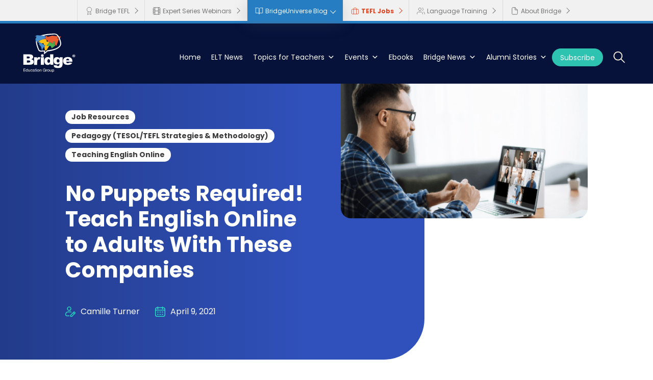

--- FILE ---
content_type: text/html; charset=UTF-8
request_url: https://bridge.edu/tefl/blog/teach-english-online-to-adults/
body_size: 44058
content:
<!DOCTYPE html>
<html lang="en-US">
<head>
	<meta charset="UTF-8" />
<meta http-equiv="X-UA-Compatible" content="IE=edge">
	<link rel="pingback" href="https://bridge.edu/tefl/blog/xmlrpc.php" />

	<script type="text/javascript">
		document.documentElement.className = 'js';
	</script>
	
			    <!-- PVC Template -->
    <script type="text/template" id="pvc-stats-view-template">
    <i class="pvc-stats-icon medium" aria-hidden="true"><svg aria-hidden="true" focusable="false" data-prefix="far" data-icon="chart-bar" role="img" xmlns="http://www.w3.org/2000/svg" viewBox="0 0 512 512" class="svg-inline--fa fa-chart-bar fa-w-16 fa-2x"><path fill="currentColor" d="M396.8 352h22.4c6.4 0 12.8-6.4 12.8-12.8V108.8c0-6.4-6.4-12.8-12.8-12.8h-22.4c-6.4 0-12.8 6.4-12.8 12.8v230.4c0 6.4 6.4 12.8 12.8 12.8zm-192 0h22.4c6.4 0 12.8-6.4 12.8-12.8V140.8c0-6.4-6.4-12.8-12.8-12.8h-22.4c-6.4 0-12.8 6.4-12.8 12.8v198.4c0 6.4 6.4 12.8 12.8 12.8zm96 0h22.4c6.4 0 12.8-6.4 12.8-12.8V204.8c0-6.4-6.4-12.8-12.8-12.8h-22.4c-6.4 0-12.8 6.4-12.8 12.8v134.4c0 6.4 6.4 12.8 12.8 12.8zM496 400H48V80c0-8.84-7.16-16-16-16H16C7.16 64 0 71.16 0 80v336c0 17.67 14.33 32 32 32h464c8.84 0 16-7.16 16-16v-16c0-8.84-7.16-16-16-16zm-387.2-48h22.4c6.4 0 12.8-6.4 12.8-12.8v-70.4c0-6.4-6.4-12.8-12.8-12.8h-22.4c-6.4 0-12.8 6.4-12.8 12.8v70.4c0 6.4 6.4 12.8 12.8 12.8z" class=""></path></svg></i>
	 <%= total_view %> total views	<% if ( today_view > 0 ) { %>
		<span class="views_today">,  <%= today_view %> views today</span>
	<% } %>
	</span>
	</script>
		    <meta name='robots' content='index, follow, max-image-preview:large, max-snippet:-1, max-video-preview:-1' />

	<!-- This site is optimized with the Yoast SEO plugin v26.7 - https://yoast.com/wordpress/plugins/seo/ -->
	<title>Teach English Online to Adults With These Companies - No Puppets Required!</title>
	<meta name="description" content="Are you eager to join the growing TEFL/TESOL subfield of teaching online but just can&#039;t picture yourself tutoring young kids? Don&#039;t worry - you&#039;ve still got plenty of options! Check out these companies where you can teach English online to adults." />
	<link rel="canonical" href="https://bridge.edu/tefl/blog/teach-english-online-to-adults/" />
	<meta property="og:locale" content="en_US" />
	<meta property="og:type" content="article" />
	<meta property="og:title" content="Teach English Online to Adults With These Companies - No Puppets Required!" />
	<meta property="og:description" content="Are you eager to join the growing TEFL/TESOL subfield of teaching online but just can&#039;t picture yourself tutoring young kids? Don&#039;t worry - you&#039;ve still got plenty of options! Check out these companies where you can teach English online to adults." />
	<meta property="og:url" content="https://bridge.edu/tefl/blog/teach-english-online-to-adults/" />
	<meta property="og:site_name" content="BridgeUniverse - TEFL Blog, News, Tips &amp; Resources" />
	<meta property="article:publisher" content="https://www.facebook.com/BridgeTEFLinsider/" />
	<meta property="article:published_time" content="2021-04-09T12:00:12+00:00" />
	<meta property="og:image" content="https://bridge.edu/tefl/blog/wp-content/uploads/2020/09/Blog-Image-Teach-Adults.png" />
	<meta property="og:image:width" content="560" />
	<meta property="og:image:height" content="315" />
	<meta property="og:image:type" content="image/png" />
	<meta name="author" content="Camille Turner" />
	<meta name="twitter:card" content="summary_large_image" />
	<meta name="twitter:creator" content="@bridgetefl" />
	<meta name="twitter:site" content="@bridgetefl" />
	<script type="application/ld+json" class="yoast-schema-graph">{"@context":"https://schema.org","@graph":[{"@type":"Article","@id":"https://bridge.edu/tefl/blog/teach-english-online-to-adults/#article","isPartOf":{"@id":"https://bridge.edu/tefl/blog/teach-english-online-to-adults/"},"author":{"name":"Camille Turner","@id":"https://bridge.edu/tefl/blog/#/schema/person/e1ab94b1e6a8c378c3b097c70547b9b5"},"headline":"No Puppets Required! Teach English Online to Adults With These Companies","datePublished":"2021-04-09T12:00:12+00:00","mainEntityOfPage":{"@id":"https://bridge.edu/tefl/blog/teach-english-online-to-adults/"},"wordCount":1185,"commentCount":0,"publisher":{"@id":"https://bridge.edu/tefl/blog/#organization"},"image":{"@id":"https://bridge.edu/tefl/blog/teach-english-online-to-adults/#primaryimage"},"thumbnailUrl":"https://bridge.edu/tefl/blog/wp-content/uploads/2020/09/Blog-Image-Teach-Adults.png","articleSection":["Job Resources","Pedagogy (TESOL/TEFL Strategies &amp; Methodology)","Teaching English Online"],"inLanguage":"en-US","potentialAction":[{"@type":"CommentAction","name":"Comment","target":["https://bridge.edu/tefl/blog/teach-english-online-to-adults/#respond"]}]},{"@type":"WebPage","@id":"https://bridge.edu/tefl/blog/teach-english-online-to-adults/","url":"https://bridge.edu/tefl/blog/teach-english-online-to-adults/","name":"Teach English Online to Adults With These Companies - No Puppets Required!","isPartOf":{"@id":"https://bridge.edu/tefl/blog/#website"},"primaryImageOfPage":{"@id":"https://bridge.edu/tefl/blog/teach-english-online-to-adults/#primaryimage"},"image":{"@id":"https://bridge.edu/tefl/blog/teach-english-online-to-adults/#primaryimage"},"thumbnailUrl":"https://bridge.edu/tefl/blog/wp-content/uploads/2020/09/Blog-Image-Teach-Adults.png","datePublished":"2021-04-09T12:00:12+00:00","description":"Are you eager to join the growing TEFL/TESOL subfield of teaching online but just can't picture yourself tutoring young kids? Don't worry - you've still got plenty of options! Check out these companies where you can teach English online to adults.","breadcrumb":{"@id":"https://bridge.edu/tefl/blog/teach-english-online-to-adults/#breadcrumb"},"inLanguage":"en-US","potentialAction":[{"@type":"ReadAction","target":["https://bridge.edu/tefl/blog/teach-english-online-to-adults/"]}]},{"@type":"ImageObject","inLanguage":"en-US","@id":"https://bridge.edu/tefl/blog/teach-english-online-to-adults/#primaryimage","url":"https://bridge.edu/tefl/blog/wp-content/uploads/2020/09/Blog-Image-Teach-Adults.png","contentUrl":"https://bridge.edu/tefl/blog/wp-content/uploads/2020/09/Blog-Image-Teach-Adults.png","width":560,"height":315},{"@type":"BreadcrumbList","@id":"https://bridge.edu/tefl/blog/teach-english-online-to-adults/#breadcrumb","itemListElement":[{"@type":"ListItem","position":1,"name":"Home","item":"https://bridge.edu/tefl/blog/"},{"@type":"ListItem","position":2,"name":"No Puppets Required! Teach English Online to Adults With These Companies"}]},{"@type":"WebSite","@id":"https://bridge.edu/tefl/blog/#website","url":"https://bridge.edu/tefl/blog/","name":"BridgeUniverse - TEFL Blog, News, Tips & Resources","description":"Your go-to site for TEFL news, resources, and more. Download free ebooks and infographics to save for later and catch up on the latest teaching tips and trends written by our experts.","publisher":{"@id":"https://bridge.edu/tefl/blog/#organization"},"potentialAction":[{"@type":"SearchAction","target":{"@type":"EntryPoint","urlTemplate":"https://bridge.edu/tefl/blog/?s={search_term_string}"},"query-input":{"@type":"PropertyValueSpecification","valueRequired":true,"valueName":"search_term_string"}}],"inLanguage":"en-US"},{"@type":"Organization","@id":"https://bridge.edu/tefl/blog/#organization","name":"BridgeUniverse - TEFL Blog, News, Tips & Resources","url":"https://bridge.edu/tefl/blog/","logo":{"@type":"ImageObject","inLanguage":"en-US","@id":"https://bridge.edu/tefl/blog/#/schema/logo/image/","url":"https://bridge.edu/tefl/blog/wp-content/uploads/2024/11/logo-bridge.svg","contentUrl":"https://bridge.edu/tefl/blog/wp-content/uploads/2024/11/logo-bridge.svg","width":"1190","height":"1024","caption":"BridgeUniverse - TEFL Blog, News, Tips & Resources"},"image":{"@id":"https://bridge.edu/tefl/blog/#/schema/logo/image/"},"sameAs":["https://www.facebook.com/BridgeTEFLinsider/","https://x.com/bridgetefl","https://www.instagram.com/bridgetefl/","https://www.linkedin.com/company/bridge-education-group"]},{"@type":"Person","@id":"https://bridge.edu/tefl/blog/#/schema/person/e1ab94b1e6a8c378c3b097c70547b9b5","name":"Camille Turner","image":{"@type":"ImageObject","inLanguage":"en-US","@id":"https://bridge.edu/tefl/blog/#/schema/person/image/","url":"https://secure.gravatar.com/avatar/f64dcea3df1b7db305fdaaa2220f889cf80c6dfa438df692a42609bd91546571?s=96&d=mm&r=g","contentUrl":"https://secure.gravatar.com/avatar/f64dcea3df1b7db305fdaaa2220f889cf80c6dfa438df692a42609bd91546571?s=96&d=mm&r=g","caption":"Camille Turner"},"description":"Camille is a content marketing manager, specializing in the language industry. Her love for language and experiencing other cultures has taken her around the globe, and she has taught English abroad both in the classroom and online. When not working or traveling, she can be found spending time with her family or — when not chasing after her two young daughters — cozying up with a good book!","sameAs":["https://www.linkedin.com/in/camille-turner-a986b282/"],"url":"https://bridge.edu/tefl/blog/author/camille-turner/"}]}</script>
	<!-- / Yoast SEO plugin. -->


<link rel='dns-prefetch' href='//bridge.edu' />
<link rel='dns-prefetch' href='//platform-api.sharethis.com' />
<link rel='dns-prefetch' href='//fonts.googleapis.com' />
<link rel="alternate" type="application/rss+xml" title="BridgeUniverse - TEFL Blog, News, Tips &amp; Resources &raquo; Feed" href="https://bridge.edu/tefl/blog/feed/" />
<link rel="alternate" type="application/rss+xml" title="BridgeUniverse - TEFL Blog, News, Tips &amp; Resources &raquo; Comments Feed" href="https://bridge.edu/tefl/blog/comments/feed/" />
<link rel="alternate" type="text/calendar" title="BridgeUniverse - TEFL Blog, News, Tips &amp; Resources &raquo; iCal Feed" href="https://bridge.edu/tefl/blog/events/?ical=1" />
<link rel="alternate" type="application/rss+xml" title="BridgeUniverse - TEFL Blog, News, Tips &amp; Resources &raquo; No Puppets Required! Teach English Online to Adults With These Companies Comments Feed" href="https://bridge.edu/tefl/blog/teach-english-online-to-adults/feed/" />
<link rel="alternate" title="oEmbed (JSON)" type="application/json+oembed" href="https://bridge.edu/tefl/blog/wp-json/oembed/1.0/embed?url=https%3A%2F%2Fbridge.edu%2Ftefl%2Fblog%2Fteach-english-online-to-adults%2F" />
<link rel="alternate" title="oEmbed (XML)" type="text/xml+oembed" href="https://bridge.edu/tefl/blog/wp-json/oembed/1.0/embed?url=https%3A%2F%2Fbridge.edu%2Ftefl%2Fblog%2Fteach-english-online-to-adults%2F&#038;format=xml" />
<meta content="Divi Child Theme Bridge v.1.0.0" name="generator"/><style id='wp-img-auto-sizes-contain-inline-css' type='text/css'>
img:is([sizes=auto i],[sizes^="auto," i]){contain-intrinsic-size:3000px 1500px}
/*# sourceURL=wp-img-auto-sizes-contain-inline-css */
</style>
<link rel='stylesheet' id='wp-block-library-css' href='https://bridge.edu/tefl/blog/wp-includes/css/dist/block-library/style.min.css?ver=6.9' type='text/css' media='all' />
<style id='wp-block-group-inline-css' type='text/css'>
.wp-block-group{box-sizing:border-box}:where(.wp-block-group.wp-block-group-is-layout-constrained){position:relative}
/*# sourceURL=https://bridge.edu/tefl/blog/wp-includes/blocks/group/style.min.css */
</style>
<style id='wp-block-group-theme-inline-css' type='text/css'>
:where(.wp-block-group.has-background){padding:1.25em 2.375em}
/*# sourceURL=https://bridge.edu/tefl/blog/wp-includes/blocks/group/theme.min.css */
</style>
<style id='global-styles-inline-css' type='text/css'>
:root{--wp--preset--aspect-ratio--square: 1;--wp--preset--aspect-ratio--4-3: 4/3;--wp--preset--aspect-ratio--3-4: 3/4;--wp--preset--aspect-ratio--3-2: 3/2;--wp--preset--aspect-ratio--2-3: 2/3;--wp--preset--aspect-ratio--16-9: 16/9;--wp--preset--aspect-ratio--9-16: 9/16;--wp--preset--color--black: #000000;--wp--preset--color--cyan-bluish-gray: #abb8c3;--wp--preset--color--white: #ffffff;--wp--preset--color--pale-pink: #f78da7;--wp--preset--color--vivid-red: #cf2e2e;--wp--preset--color--luminous-vivid-orange: #ff6900;--wp--preset--color--luminous-vivid-amber: #fcb900;--wp--preset--color--light-green-cyan: #7bdcb5;--wp--preset--color--vivid-green-cyan: #00d084;--wp--preset--color--pale-cyan-blue: #8ed1fc;--wp--preset--color--vivid-cyan-blue: #0693e3;--wp--preset--color--vivid-purple: #9b51e0;--wp--preset--gradient--vivid-cyan-blue-to-vivid-purple: linear-gradient(135deg,rgb(6,147,227) 0%,rgb(155,81,224) 100%);--wp--preset--gradient--light-green-cyan-to-vivid-green-cyan: linear-gradient(135deg,rgb(122,220,180) 0%,rgb(0,208,130) 100%);--wp--preset--gradient--luminous-vivid-amber-to-luminous-vivid-orange: linear-gradient(135deg,rgb(252,185,0) 0%,rgb(255,105,0) 100%);--wp--preset--gradient--luminous-vivid-orange-to-vivid-red: linear-gradient(135deg,rgb(255,105,0) 0%,rgb(207,46,46) 100%);--wp--preset--gradient--very-light-gray-to-cyan-bluish-gray: linear-gradient(135deg,rgb(238,238,238) 0%,rgb(169,184,195) 100%);--wp--preset--gradient--cool-to-warm-spectrum: linear-gradient(135deg,rgb(74,234,220) 0%,rgb(151,120,209) 20%,rgb(207,42,186) 40%,rgb(238,44,130) 60%,rgb(251,105,98) 80%,rgb(254,248,76) 100%);--wp--preset--gradient--blush-light-purple: linear-gradient(135deg,rgb(255,206,236) 0%,rgb(152,150,240) 100%);--wp--preset--gradient--blush-bordeaux: linear-gradient(135deg,rgb(254,205,165) 0%,rgb(254,45,45) 50%,rgb(107,0,62) 100%);--wp--preset--gradient--luminous-dusk: linear-gradient(135deg,rgb(255,203,112) 0%,rgb(199,81,192) 50%,rgb(65,88,208) 100%);--wp--preset--gradient--pale-ocean: linear-gradient(135deg,rgb(255,245,203) 0%,rgb(182,227,212) 50%,rgb(51,167,181) 100%);--wp--preset--gradient--electric-grass: linear-gradient(135deg,rgb(202,248,128) 0%,rgb(113,206,126) 100%);--wp--preset--gradient--midnight: linear-gradient(135deg,rgb(2,3,129) 0%,rgb(40,116,252) 100%);--wp--preset--font-size--small: 13px;--wp--preset--font-size--medium: 20px;--wp--preset--font-size--large: 36px;--wp--preset--font-size--x-large: 42px;--wp--preset--spacing--20: 0.44rem;--wp--preset--spacing--30: 0.67rem;--wp--preset--spacing--40: 1rem;--wp--preset--spacing--50: 1.5rem;--wp--preset--spacing--60: 2.25rem;--wp--preset--spacing--70: 3.38rem;--wp--preset--spacing--80: 5.06rem;--wp--preset--shadow--natural: 6px 6px 9px rgba(0, 0, 0, 0.2);--wp--preset--shadow--deep: 12px 12px 50px rgba(0, 0, 0, 0.4);--wp--preset--shadow--sharp: 6px 6px 0px rgba(0, 0, 0, 0.2);--wp--preset--shadow--outlined: 6px 6px 0px -3px rgb(255, 255, 255), 6px 6px rgb(0, 0, 0);--wp--preset--shadow--crisp: 6px 6px 0px rgb(0, 0, 0);}:root { --wp--style--global--content-size: 823px;--wp--style--global--wide-size: 1080px; }:where(body) { margin: 0; }.wp-site-blocks > .alignleft { float: left; margin-right: 2em; }.wp-site-blocks > .alignright { float: right; margin-left: 2em; }.wp-site-blocks > .aligncenter { justify-content: center; margin-left: auto; margin-right: auto; }:where(.is-layout-flex){gap: 0.5em;}:where(.is-layout-grid){gap: 0.5em;}.is-layout-flow > .alignleft{float: left;margin-inline-start: 0;margin-inline-end: 2em;}.is-layout-flow > .alignright{float: right;margin-inline-start: 2em;margin-inline-end: 0;}.is-layout-flow > .aligncenter{margin-left: auto !important;margin-right: auto !important;}.is-layout-constrained > .alignleft{float: left;margin-inline-start: 0;margin-inline-end: 2em;}.is-layout-constrained > .alignright{float: right;margin-inline-start: 2em;margin-inline-end: 0;}.is-layout-constrained > .aligncenter{margin-left: auto !important;margin-right: auto !important;}.is-layout-constrained > :where(:not(.alignleft):not(.alignright):not(.alignfull)){max-width: var(--wp--style--global--content-size);margin-left: auto !important;margin-right: auto !important;}.is-layout-constrained > .alignwide{max-width: var(--wp--style--global--wide-size);}body .is-layout-flex{display: flex;}.is-layout-flex{flex-wrap: wrap;align-items: center;}.is-layout-flex > :is(*, div){margin: 0;}body .is-layout-grid{display: grid;}.is-layout-grid > :is(*, div){margin: 0;}body{padding-top: 0px;padding-right: 0px;padding-bottom: 0px;padding-left: 0px;}a:where(:not(.wp-element-button)){text-decoration: underline;}:root :where(.wp-element-button, .wp-block-button__link){background-color: #32373c;border-width: 0;color: #fff;font-family: inherit;font-size: inherit;font-style: inherit;font-weight: inherit;letter-spacing: inherit;line-height: inherit;padding-top: calc(0.667em + 2px);padding-right: calc(1.333em + 2px);padding-bottom: calc(0.667em + 2px);padding-left: calc(1.333em + 2px);text-decoration: none;text-transform: inherit;}.has-black-color{color: var(--wp--preset--color--black) !important;}.has-cyan-bluish-gray-color{color: var(--wp--preset--color--cyan-bluish-gray) !important;}.has-white-color{color: var(--wp--preset--color--white) !important;}.has-pale-pink-color{color: var(--wp--preset--color--pale-pink) !important;}.has-vivid-red-color{color: var(--wp--preset--color--vivid-red) !important;}.has-luminous-vivid-orange-color{color: var(--wp--preset--color--luminous-vivid-orange) !important;}.has-luminous-vivid-amber-color{color: var(--wp--preset--color--luminous-vivid-amber) !important;}.has-light-green-cyan-color{color: var(--wp--preset--color--light-green-cyan) !important;}.has-vivid-green-cyan-color{color: var(--wp--preset--color--vivid-green-cyan) !important;}.has-pale-cyan-blue-color{color: var(--wp--preset--color--pale-cyan-blue) !important;}.has-vivid-cyan-blue-color{color: var(--wp--preset--color--vivid-cyan-blue) !important;}.has-vivid-purple-color{color: var(--wp--preset--color--vivid-purple) !important;}.has-black-background-color{background-color: var(--wp--preset--color--black) !important;}.has-cyan-bluish-gray-background-color{background-color: var(--wp--preset--color--cyan-bluish-gray) !important;}.has-white-background-color{background-color: var(--wp--preset--color--white) !important;}.has-pale-pink-background-color{background-color: var(--wp--preset--color--pale-pink) !important;}.has-vivid-red-background-color{background-color: var(--wp--preset--color--vivid-red) !important;}.has-luminous-vivid-orange-background-color{background-color: var(--wp--preset--color--luminous-vivid-orange) !important;}.has-luminous-vivid-amber-background-color{background-color: var(--wp--preset--color--luminous-vivid-amber) !important;}.has-light-green-cyan-background-color{background-color: var(--wp--preset--color--light-green-cyan) !important;}.has-vivid-green-cyan-background-color{background-color: var(--wp--preset--color--vivid-green-cyan) !important;}.has-pale-cyan-blue-background-color{background-color: var(--wp--preset--color--pale-cyan-blue) !important;}.has-vivid-cyan-blue-background-color{background-color: var(--wp--preset--color--vivid-cyan-blue) !important;}.has-vivid-purple-background-color{background-color: var(--wp--preset--color--vivid-purple) !important;}.has-black-border-color{border-color: var(--wp--preset--color--black) !important;}.has-cyan-bluish-gray-border-color{border-color: var(--wp--preset--color--cyan-bluish-gray) !important;}.has-white-border-color{border-color: var(--wp--preset--color--white) !important;}.has-pale-pink-border-color{border-color: var(--wp--preset--color--pale-pink) !important;}.has-vivid-red-border-color{border-color: var(--wp--preset--color--vivid-red) !important;}.has-luminous-vivid-orange-border-color{border-color: var(--wp--preset--color--luminous-vivid-orange) !important;}.has-luminous-vivid-amber-border-color{border-color: var(--wp--preset--color--luminous-vivid-amber) !important;}.has-light-green-cyan-border-color{border-color: var(--wp--preset--color--light-green-cyan) !important;}.has-vivid-green-cyan-border-color{border-color: var(--wp--preset--color--vivid-green-cyan) !important;}.has-pale-cyan-blue-border-color{border-color: var(--wp--preset--color--pale-cyan-blue) !important;}.has-vivid-cyan-blue-border-color{border-color: var(--wp--preset--color--vivid-cyan-blue) !important;}.has-vivid-purple-border-color{border-color: var(--wp--preset--color--vivid-purple) !important;}.has-vivid-cyan-blue-to-vivid-purple-gradient-background{background: var(--wp--preset--gradient--vivid-cyan-blue-to-vivid-purple) !important;}.has-light-green-cyan-to-vivid-green-cyan-gradient-background{background: var(--wp--preset--gradient--light-green-cyan-to-vivid-green-cyan) !important;}.has-luminous-vivid-amber-to-luminous-vivid-orange-gradient-background{background: var(--wp--preset--gradient--luminous-vivid-amber-to-luminous-vivid-orange) !important;}.has-luminous-vivid-orange-to-vivid-red-gradient-background{background: var(--wp--preset--gradient--luminous-vivid-orange-to-vivid-red) !important;}.has-very-light-gray-to-cyan-bluish-gray-gradient-background{background: var(--wp--preset--gradient--very-light-gray-to-cyan-bluish-gray) !important;}.has-cool-to-warm-spectrum-gradient-background{background: var(--wp--preset--gradient--cool-to-warm-spectrum) !important;}.has-blush-light-purple-gradient-background{background: var(--wp--preset--gradient--blush-light-purple) !important;}.has-blush-bordeaux-gradient-background{background: var(--wp--preset--gradient--blush-bordeaux) !important;}.has-luminous-dusk-gradient-background{background: var(--wp--preset--gradient--luminous-dusk) !important;}.has-pale-ocean-gradient-background{background: var(--wp--preset--gradient--pale-ocean) !important;}.has-electric-grass-gradient-background{background: var(--wp--preset--gradient--electric-grass) !important;}.has-midnight-gradient-background{background: var(--wp--preset--gradient--midnight) !important;}.has-small-font-size{font-size: var(--wp--preset--font-size--small) !important;}.has-medium-font-size{font-size: var(--wp--preset--font-size--medium) !important;}.has-large-font-size{font-size: var(--wp--preset--font-size--large) !important;}.has-x-large-font-size{font-size: var(--wp--preset--font-size--x-large) !important;}
/*# sourceURL=global-styles-inline-css */
</style>

<link rel='stylesheet' id='ub-extension-style-css-css' href='https://bridge.edu/tefl/blog/wp-content/plugins/ultimate-blocks/src/extensions/style.css?ver=6.9' type='text/css' media='all' />
<link rel='stylesheet' id='a3-pvc-style-css' href='https://bridge.edu/tefl/blog/wp-content/plugins/page-views-count/assets/css/style.min.css?ver=2.8.7' type='text/css' media='all' />
<link rel='stylesheet' id='share-this-share-buttons-sticky-css' href='https://bridge.edu/tefl/blog/wp-content/plugins/sharethis-share-buttons/css/mu-style.css?ver=1768848110' type='text/css' media='all' />
<link rel='stylesheet' id='megamenu-css' href='https://bridge.edu/tefl/blog/wp-content/uploads/maxmegamenu/style.css?ver=3872f5' type='text/css' media='all' />
<link rel='stylesheet' id='dashicons-css' href='https://bridge.edu/tefl/blog/wp-includes/css/dashicons.min.css?ver=6.9' type='text/css' media='all' />
<style id='divi-style-parent-inline-inline-css' type='text/css'>
/*!
Theme Name: Divi
Theme URI: http://www.elegantthemes.com/gallery/divi/
Version: 4.21.0
Description: Smart. Flexible. Beautiful. Divi is the most powerful theme in our collection.
Author: Elegant Themes
Author URI: http://www.elegantthemes.com
License: GNU General Public License v2
License URI: http://www.gnu.org/licenses/gpl-2.0.html
*/

a,abbr,acronym,address,applet,b,big,blockquote,body,center,cite,code,dd,del,dfn,div,dl,dt,em,fieldset,font,form,h1,h2,h3,h4,h5,h6,html,i,iframe,img,ins,kbd,label,legend,li,object,ol,p,pre,q,s,samp,small,span,strike,strong,sub,sup,tt,u,ul,var{margin:0;padding:0;border:0;outline:0;font-size:100%;-ms-text-size-adjust:100%;-webkit-text-size-adjust:100%;vertical-align:baseline;background:transparent}body{line-height:1}ol,ul{list-style:none}blockquote,q{quotes:none}blockquote:after,blockquote:before,q:after,q:before{content:"";content:none}blockquote{margin:20px 0 30px;border-left:5px solid;padding-left:20px}:focus{outline:0}del{text-decoration:line-through}pre{overflow:auto;padding:10px}figure{margin:0}table{border-collapse:collapse;border-spacing:0}article,aside,footer,header,hgroup,nav,section{display:block}body{font-family:Open Sans,Arial,sans-serif;font-size:14px;color:#666;background-color:#fff;line-height:1.7em;font-weight:500;-webkit-font-smoothing:antialiased;-moz-osx-font-smoothing:grayscale}body.page-template-page-template-blank-php #page-container{padding-top:0!important}body.et_cover_background{background-size:cover!important;background-position:top!important;background-repeat:no-repeat!important;background-attachment:fixed}a{color:#2ea3f2}a,a:hover{text-decoration:none}p{padding-bottom:1em}p:not(.has-background):last-of-type{padding-bottom:0}p.et_normal_padding{padding-bottom:1em}strong{font-weight:700}cite,em,i{font-style:italic}code,pre{font-family:Courier New,monospace;margin-bottom:10px}ins{text-decoration:none}sub,sup{height:0;line-height:1;position:relative;vertical-align:baseline}sup{bottom:.8em}sub{top:.3em}dl{margin:0 0 1.5em}dl dt{font-weight:700}dd{margin-left:1.5em}blockquote p{padding-bottom:0}embed,iframe,object,video{max-width:100%}h1,h2,h3,h4,h5,h6{color:#333;padding-bottom:10px;line-height:1em;font-weight:500}h1 a,h2 a,h3 a,h4 a,h5 a,h6 a{color:inherit}h1{font-size:30px}h2{font-size:26px}h3{font-size:22px}h4{font-size:18px}h5{font-size:16px}h6{font-size:14px}input{-webkit-appearance:none}input[type=checkbox]{-webkit-appearance:checkbox}input[type=radio]{-webkit-appearance:radio}input.text,input.title,input[type=email],input[type=password],input[type=tel],input[type=text],select,textarea{background-color:#fff;border:1px solid #bbb;padding:2px;color:#4e4e4e}input.text:focus,input.title:focus,input[type=text]:focus,select:focus,textarea:focus{border-color:#2d3940;color:#3e3e3e}input.text,input.title,input[type=text],select,textarea{margin:0}textarea{padding:4px}button,input,select,textarea{font-family:inherit}img{max-width:100%;height:auto}.clear{clear:both}br.clear{margin:0;padding:0}.pagination{clear:both}#et_search_icon:hover,.et-social-icon a:hover,.et_password_protected_form .et_submit_button,.form-submit .et_pb_buttontton.alt.disabled,.nav-single a,.posted_in a{color:#2ea3f2}.et-search-form,blockquote{border-color:#2ea3f2}#main-content{background-color:#fff}.container{width:80%;max-width:1080px;margin:auto;position:relative}body:not(.et-tb) #main-content .container,body:not(.et-tb-has-header) #main-content .container{padding-top:58px}.et_full_width_page #main-content .container:before{display:none}.main_title{margin-bottom:20px}.et_password_protected_form .et_submit_button:hover,.form-submit .et_pb_button:hover{background:rgba(0,0,0,.05)}.et_button_icon_visible .et_pb_button{padding-right:2em;padding-left:.7em}.et_button_icon_visible .et_pb_button:after{opacity:1;margin-left:0}.et_button_left .et_pb_button:hover:after{left:.15em}.et_button_left .et_pb_button:after{margin-left:0;left:1em}.et_button_icon_visible.et_button_left .et_pb_button,.et_button_left .et_pb_button:hover,.et_button_left .et_pb_module .et_pb_button:hover{padding-left:2em;padding-right:.7em}.et_button_icon_visible.et_button_left .et_pb_button:after,.et_button_left .et_pb_button:hover:after{left:.15em}.et_password_protected_form .et_submit_button:hover,.form-submit .et_pb_button:hover{padding:.3em 1em}.et_button_no_icon .et_pb_button:after{display:none}.et_button_no_icon.et_button_icon_visible.et_button_left .et_pb_button,.et_button_no_icon.et_button_left .et_pb_button:hover,.et_button_no_icon .et_pb_button,.et_button_no_icon .et_pb_button:hover{padding:.3em 1em!important}.et_button_custom_icon .et_pb_button:after{line-height:1.7em}.et_button_custom_icon.et_button_icon_visible .et_pb_button:after,.et_button_custom_icon .et_pb_button:hover:after{margin-left:.3em}#left-area .post_format-post-format-gallery .wp-block-gallery:first-of-type{padding:0;margin-bottom:-16px}.entry-content table:not(.variations){border:1px solid #eee;margin:0 0 15px;text-align:left;width:100%}.entry-content thead th,.entry-content tr th{color:#555;font-weight:700;padding:9px 24px}.entry-content tr td{border-top:1px solid #eee;padding:6px 24px}#left-area ul,.entry-content ul,.et-l--body ul,.et-l--footer ul,.et-l--header ul{list-style-type:disc;padding:0 0 23px 1em;line-height:26px}#left-area ol,.entry-content ol,.et-l--body ol,.et-l--footer ol,.et-l--header ol{list-style-type:decimal;list-style-position:inside;padding:0 0 23px;line-height:26px}#left-area ul li ul,.entry-content ul li ol{padding:2px 0 2px 20px}#left-area ol li ul,.entry-content ol li ol,.et-l--body ol li ol,.et-l--footer ol li ol,.et-l--header ol li ol{padding:2px 0 2px 35px}#left-area ul.wp-block-gallery{display:-webkit-box;display:-ms-flexbox;display:flex;-ms-flex-wrap:wrap;flex-wrap:wrap;list-style-type:none;padding:0}#left-area ul.products{padding:0!important;line-height:1.7!important;list-style:none!important}.gallery-item a{display:block}.gallery-caption,.gallery-item a{width:90%}#wpadminbar{z-index:100001}#left-area .post-meta{font-size:14px;padding-bottom:15px}#left-area .post-meta a{text-decoration:none;color:#666}#left-area .et_featured_image{padding-bottom:7px}.single .post{padding-bottom:25px}body.single .et_audio_content{margin-bottom:-6px}.nav-single a{text-decoration:none;color:#2ea3f2;font-size:14px;font-weight:400}.nav-previous{float:left}.nav-next{float:right}.et_password_protected_form p input{background-color:#eee;border:none!important;width:100%!important;border-radius:0!important;font-size:14px;color:#999!important;padding:16px!important;-webkit-box-sizing:border-box;box-sizing:border-box}.et_password_protected_form label{display:none}.et_password_protected_form .et_submit_button{font-family:inherit;display:block;float:right;margin:8px auto 0;cursor:pointer}.post-password-required p.nocomments.container{max-width:100%}.post-password-required p.nocomments.container:before{display:none}.aligncenter,div.post .new-post .aligncenter{display:block;margin-left:auto;margin-right:auto}.wp-caption{border:1px solid #ddd;text-align:center;background-color:#f3f3f3;margin-bottom:10px;max-width:96%;padding:8px}.wp-caption.alignleft{margin:0 30px 20px 0}.wp-caption.alignright{margin:0 0 20px 30px}.wp-caption img{margin:0;padding:0;border:0}.wp-caption p.wp-caption-text{font-size:12px;padding:0 4px 5px;margin:0}.alignright{float:right}.alignleft{float:left}img.alignleft{display:inline;float:left;margin-right:15px}img.alignright{display:inline;float:right;margin-left:15px}.page.et_pb_pagebuilder_layout #main-content{background-color:transparent}body #main-content .et_builder_inner_content>h1,body #main-content .et_builder_inner_content>h2,body #main-content .et_builder_inner_content>h3,body #main-content .et_builder_inner_content>h4,body #main-content .et_builder_inner_content>h5,body #main-content .et_builder_inner_content>h6{line-height:1.4em}body #main-content .et_builder_inner_content>p{line-height:1.7em}.wp-block-pullquote{margin:20px 0 30px}.wp-block-pullquote.has-background blockquote{border-left:none}.wp-block-group.has-background{padding:1.5em 1.5em .5em}@media (min-width:981px){#left-area{width:79.125%;padding-bottom:23px}#main-content .container:before{content:"";position:absolute;top:0;height:100%;width:1px;background-color:#e2e2e2}.et_full_width_page #left-area,.et_no_sidebar #left-area{float:none;width:100%!important}.et_full_width_page #left-area{padding-bottom:0}.et_no_sidebar #main-content .container:before{display:none}}@media (max-width:980px){#page-container{padding-top:80px}.et-tb #page-container,.et-tb-has-header #page-container{padding-top:0!important}#left-area,#sidebar{width:100%!important}#main-content .container:before{display:none!important}.et_full_width_page .et_gallery_item:nth-child(4n+1){clear:none}}@media print{#page-container{padding-top:0!important}}#wp-admin-bar-et-use-visual-builder a:before{font-family:ETmodules!important;content:"\e625";font-size:30px!important;width:28px;margin-top:-3px;color:#974df3!important}#wp-admin-bar-et-use-visual-builder:hover a:before{color:#fff!important}#wp-admin-bar-et-use-visual-builder:hover a,#wp-admin-bar-et-use-visual-builder a:hover{transition:background-color .5s ease;-webkit-transition:background-color .5s ease;-moz-transition:background-color .5s ease;background-color:#7e3bd0!important;color:#fff!important}* html .clearfix,:first-child+html .clearfix{zoom:1}.iphone .et_pb_section_video_bg video::-webkit-media-controls-start-playback-button{display:none!important;-webkit-appearance:none}.et_mobile_device .et_pb_section_parallax .et_pb_parallax_css{background-attachment:scroll}.et-social-facebook a.icon:before{content:"\e093"}.et-social-twitter a.icon:before{content:"\e094"}.et-social-google-plus a.icon:before{content:"\e096"}.et-social-instagram a.icon:before{content:"\e09a"}.et-social-rss a.icon:before{content:"\e09e"}.ai1ec-single-event:after{content:" ";display:table;clear:both}.evcal_event_details .evcal_evdata_cell .eventon_details_shading_bot.eventon_details_shading_bot{z-index:3}.wp-block-divi-layout{margin-bottom:1em}*{-webkit-box-sizing:border-box;box-sizing:border-box}#et-info-email:before,#et-info-phone:before,#et_search_icon:before,.comment-reply-link:after,.et-cart-info span:before,.et-pb-arrow-next:before,.et-pb-arrow-prev:before,.et-social-icon a:before,.et_audio_container .mejs-playpause-button button:before,.et_audio_container .mejs-volume-button button:before,.et_overlay:before,.et_password_protected_form .et_submit_button:after,.et_pb_button:after,.et_pb_contact_reset:after,.et_pb_contact_submit:after,.et_pb_font_icon:before,.et_pb_newsletter_button:after,.et_pb_pricing_table_button:after,.et_pb_promo_button:after,.et_pb_testimonial:before,.et_pb_toggle_title:before,.form-submit .et_pb_button:after,.mobile_menu_bar:before,a.et_pb_more_button:after{font-family:ETmodules!important;speak:none;font-style:normal;font-weight:400;-webkit-font-feature-settings:normal;font-feature-settings:normal;font-variant:normal;text-transform:none;line-height:1;-webkit-font-smoothing:antialiased;-moz-osx-font-smoothing:grayscale;text-shadow:0 0;direction:ltr}.et-pb-icon,.et_pb_custom_button_icon.et_pb_button:after,.et_pb_login .et_pb_custom_button_icon.et_pb_button:after,.et_pb_woo_custom_button_icon .button.et_pb_custom_button_icon.et_pb_button:after,.et_pb_woo_custom_button_icon .button.et_pb_custom_button_icon.et_pb_button:hover:after{content:attr(data-icon)}.et-pb-icon{font-family:ETmodules;speak:none;font-weight:400;-webkit-font-feature-settings:normal;font-feature-settings:normal;font-variant:normal;text-transform:none;line-height:1;-webkit-font-smoothing:antialiased;font-size:96px;font-style:normal;display:inline-block;-webkit-box-sizing:border-box;box-sizing:border-box;direction:ltr}#et-ajax-saving{display:none;-webkit-transition:background .3s,-webkit-box-shadow .3s;transition:background .3s,-webkit-box-shadow .3s;transition:background .3s,box-shadow .3s;transition:background .3s,box-shadow .3s,-webkit-box-shadow .3s;-webkit-box-shadow:rgba(0,139,219,.247059) 0 0 60px;box-shadow:0 0 60px rgba(0,139,219,.247059);position:fixed;top:50%;left:50%;width:50px;height:50px;background:#fff;border-radius:50px;margin:-25px 0 0 -25px;z-index:999999;text-align:center}#et-ajax-saving img{margin:9px}.et-safe-mode-indicator,.et-safe-mode-indicator:focus,.et-safe-mode-indicator:hover{-webkit-box-shadow:0 5px 10px rgba(41,196,169,.15);box-shadow:0 5px 10px rgba(41,196,169,.15);background:#29c4a9;color:#fff;font-size:14px;font-weight:600;padding:12px;line-height:16px;border-radius:3px;position:fixed;bottom:30px;right:30px;z-index:999999;text-decoration:none;font-family:Open Sans,sans-serif;-webkit-font-smoothing:antialiased;-moz-osx-font-smoothing:grayscale}.et_pb_button{font-size:20px;font-weight:500;padding:.3em 1em;line-height:1.7em!important;background-color:transparent;background-size:cover;background-position:50%;background-repeat:no-repeat;border:2px solid;border-radius:3px;-webkit-transition-duration:.2s;transition-duration:.2s;-webkit-transition-property:all!important;transition-property:all!important}.et_pb_button,.et_pb_button_inner{position:relative}.et_pb_button:hover,.et_pb_module .et_pb_button:hover{border:2px solid transparent;padding:.3em 2em .3em .7em}.et_pb_button:hover{background-color:hsla(0,0%,100%,.2)}.et_pb_bg_layout_light.et_pb_button:hover,.et_pb_bg_layout_light .et_pb_button:hover{background-color:rgba(0,0,0,.05)}.et_pb_button:after,.et_pb_button:before{font-size:32px;line-height:1em;content:"\35";opacity:0;position:absolute;margin-left:-1em;-webkit-transition:all .2s;transition:all .2s;text-transform:none;-webkit-font-feature-settings:"kern" off;font-feature-settings:"kern" off;font-variant:none;font-style:normal;font-weight:400;text-shadow:none}.et_pb_button.et_hover_enabled:hover:after,.et_pb_button.et_pb_hovered:hover:after{-webkit-transition:none!important;transition:none!important}.et_pb_button:before{display:none}.et_pb_button:hover:after{opacity:1;margin-left:0}.et_pb_column_1_3 h1,.et_pb_column_1_4 h1,.et_pb_column_1_5 h1,.et_pb_column_1_6 h1,.et_pb_column_2_5 h1{font-size:26px}.et_pb_column_1_3 h2,.et_pb_column_1_4 h2,.et_pb_column_1_5 h2,.et_pb_column_1_6 h2,.et_pb_column_2_5 h2{font-size:23px}.et_pb_column_1_3 h3,.et_pb_column_1_4 h3,.et_pb_column_1_5 h3,.et_pb_column_1_6 h3,.et_pb_column_2_5 h3{font-size:20px}.et_pb_column_1_3 h4,.et_pb_column_1_4 h4,.et_pb_column_1_5 h4,.et_pb_column_1_6 h4,.et_pb_column_2_5 h4{font-size:18px}.et_pb_column_1_3 h5,.et_pb_column_1_4 h5,.et_pb_column_1_5 h5,.et_pb_column_1_6 h5,.et_pb_column_2_5 h5{font-size:16px}.et_pb_column_1_3 h6,.et_pb_column_1_4 h6,.et_pb_column_1_5 h6,.et_pb_column_1_6 h6,.et_pb_column_2_5 h6{font-size:15px}.et_pb_bg_layout_dark,.et_pb_bg_layout_dark h1,.et_pb_bg_layout_dark h2,.et_pb_bg_layout_dark h3,.et_pb_bg_layout_dark h4,.et_pb_bg_layout_dark h5,.et_pb_bg_layout_dark h6{color:#fff!important}.et_pb_module.et_pb_text_align_left{text-align:left}.et_pb_module.et_pb_text_align_center{text-align:center}.et_pb_module.et_pb_text_align_right{text-align:right}.et_pb_module.et_pb_text_align_justified{text-align:justify}.clearfix:after{visibility:hidden;display:block;font-size:0;content:" ";clear:both;height:0}.et_pb_bg_layout_light .et_pb_more_button{color:#2ea3f2}.et_builder_inner_content{position:relative;z-index:1}header .et_builder_inner_content{z-index:2}.et_pb_css_mix_blend_mode_passthrough{mix-blend-mode:unset!important}.et_pb_image_container{margin:-20px -20px 29px}.et_pb_module_inner{position:relative}.et_hover_enabled_preview{z-index:2}.et_hover_enabled:hover{position:relative;z-index:2}.et_pb_all_tabs,.et_pb_module,.et_pb_posts_nav a,.et_pb_tab,.et_pb_with_background{position:relative;background-size:cover;background-position:50%;background-repeat:no-repeat}.et_pb_background_mask,.et_pb_background_pattern{bottom:0;left:0;position:absolute;right:0;top:0}.et_pb_background_mask{background-size:calc(100% + 2px) calc(100% + 2px);background-repeat:no-repeat;background-position:50%;overflow:hidden}.et_pb_background_pattern{background-position:0 0;background-repeat:repeat}.et_pb_with_border{position:relative;border:0 solid #333}.post-password-required .et_pb_row{padding:0;width:100%}.post-password-required .et_password_protected_form{min-height:0}body.et_pb_pagebuilder_layout.et_pb_show_title .post-password-required .et_password_protected_form h1,body:not(.et_pb_pagebuilder_layout) .post-password-required .et_password_protected_form h1{display:none}.et_pb_no_bg{padding:0!important}.et_overlay.et_pb_inline_icon:before,.et_pb_inline_icon:before{content:attr(data-icon)}.et_pb_more_button{color:inherit;text-shadow:none;text-decoration:none;display:inline-block;margin-top:20px}.et_parallax_bg_wrap{overflow:hidden;position:absolute;top:0;right:0;bottom:0;left:0}.et_parallax_bg{background-repeat:no-repeat;background-position:top;background-size:cover;position:absolute;bottom:0;left:0;width:100%;height:100%;display:block}.et_parallax_bg.et_parallax_bg__hover,.et_parallax_bg.et_parallax_bg_phone,.et_parallax_bg.et_parallax_bg_tablet,.et_parallax_gradient.et_parallax_gradient__hover,.et_parallax_gradient.et_parallax_gradient_phone,.et_parallax_gradient.et_parallax_gradient_tablet,.et_pb_section_parallax_hover:hover .et_parallax_bg:not(.et_parallax_bg__hover),.et_pb_section_parallax_hover:hover .et_parallax_gradient:not(.et_parallax_gradient__hover){display:none}.et_pb_section_parallax_hover:hover .et_parallax_bg.et_parallax_bg__hover,.et_pb_section_parallax_hover:hover .et_parallax_gradient.et_parallax_gradient__hover{display:block}.et_parallax_gradient{bottom:0;display:block;left:0;position:absolute;right:0;top:0}.et_pb_module.et_pb_section_parallax,.et_pb_posts_nav a.et_pb_section_parallax,.et_pb_tab.et_pb_section_parallax{position:relative}.et_pb_section_parallax .et_pb_parallax_css,.et_pb_slides .et_parallax_bg.et_pb_parallax_css{background-attachment:fixed}body.et-bfb .et_pb_section_parallax .et_pb_parallax_css,body.et-bfb .et_pb_slides .et_parallax_bg.et_pb_parallax_css{background-attachment:scroll;bottom:auto}.et_pb_section_parallax.et_pb_column .et_pb_module,.et_pb_section_parallax.et_pb_row .et_pb_column,.et_pb_section_parallax.et_pb_row .et_pb_module{z-index:9;position:relative}.et_pb_more_button:hover:after{opacity:1;margin-left:0}.et_pb_preload .et_pb_section_video_bg,.et_pb_preload>div{visibility:hidden}.et_pb_preload,.et_pb_section.et_pb_section_video.et_pb_preload{position:relative;background:#464646!important}.et_pb_preload:before{content:"";position:absolute;top:50%;left:50%;background:url(https://bridge.edu/tefl/blog/wp-content/themes/Divi/includes/builder/styles/images/preloader.gif) no-repeat;border-radius:32px;width:32px;height:32px;margin:-16px 0 0 -16px}.box-shadow-overlay{position:absolute;top:0;left:0;width:100%;height:100%;z-index:10;pointer-events:none}.et_pb_section>.box-shadow-overlay~.et_pb_row{z-index:11}body.safari .section_has_divider{will-change:transform}.et_pb_row>.box-shadow-overlay{z-index:8}.has-box-shadow-overlay{position:relative}.et_clickable{cursor:pointer}.screen-reader-text{border:0;clip:rect(1px,1px,1px,1px);-webkit-clip-path:inset(50%);clip-path:inset(50%);height:1px;margin:-1px;overflow:hidden;padding:0;position:absolute!important;width:1px;word-wrap:normal!important}.et_multi_view_hidden,.et_multi_view_hidden_image{display:none!important}@keyframes multi-view-image-fade{0%{opacity:0}10%{opacity:.1}20%{opacity:.2}30%{opacity:.3}40%{opacity:.4}50%{opacity:.5}60%{opacity:.6}70%{opacity:.7}80%{opacity:.8}90%{opacity:.9}to{opacity:1}}.et_multi_view_image__loading{visibility:hidden}.et_multi_view_image__loaded{-webkit-animation:multi-view-image-fade .5s;animation:multi-view-image-fade .5s}#et-pb-motion-effects-offset-tracker{visibility:hidden!important;opacity:0;position:absolute;top:0;left:0}.et-pb-before-scroll-animation{opacity:0}header.et-l.et-l--header:after{clear:both;display:block;content:""}.et_pb_module{-webkit-animation-timing-function:linear;animation-timing-function:linear;-webkit-animation-duration:.2s;animation-duration:.2s}@-webkit-keyframes fadeBottom{0%{opacity:0;-webkit-transform:translateY(10%);transform:translateY(10%)}to{opacity:1;-webkit-transform:translateY(0);transform:translateY(0)}}@keyframes fadeBottom{0%{opacity:0;-webkit-transform:translateY(10%);transform:translateY(10%)}to{opacity:1;-webkit-transform:translateY(0);transform:translateY(0)}}@-webkit-keyframes fadeLeft{0%{opacity:0;-webkit-transform:translateX(-10%);transform:translateX(-10%)}to{opacity:1;-webkit-transform:translateX(0);transform:translateX(0)}}@keyframes fadeLeft{0%{opacity:0;-webkit-transform:translateX(-10%);transform:translateX(-10%)}to{opacity:1;-webkit-transform:translateX(0);transform:translateX(0)}}@-webkit-keyframes fadeRight{0%{opacity:0;-webkit-transform:translateX(10%);transform:translateX(10%)}to{opacity:1;-webkit-transform:translateX(0);transform:translateX(0)}}@keyframes fadeRight{0%{opacity:0;-webkit-transform:translateX(10%);transform:translateX(10%)}to{opacity:1;-webkit-transform:translateX(0);transform:translateX(0)}}@-webkit-keyframes fadeTop{0%{opacity:0;-webkit-transform:translateY(-10%);transform:translateY(-10%)}to{opacity:1;-webkit-transform:translateX(0);transform:translateX(0)}}@keyframes fadeTop{0%{opacity:0;-webkit-transform:translateY(-10%);transform:translateY(-10%)}to{opacity:1;-webkit-transform:translateX(0);transform:translateX(0)}}@-webkit-keyframes fadeIn{0%{opacity:0}to{opacity:1}}@keyframes fadeIn{0%{opacity:0}to{opacity:1}}.et-waypoint:not(.et_pb_counters){opacity:0}@media (min-width:981px){.et_pb_section.et_section_specialty div.et_pb_row .et_pb_column .et_pb_column .et_pb_module.et-last-child,.et_pb_section.et_section_specialty div.et_pb_row .et_pb_column .et_pb_column .et_pb_module:last-child,.et_pb_section.et_section_specialty div.et_pb_row .et_pb_column .et_pb_row_inner .et_pb_column .et_pb_module.et-last-child,.et_pb_section.et_section_specialty div.et_pb_row .et_pb_column .et_pb_row_inner .et_pb_column .et_pb_module:last-child,.et_pb_section div.et_pb_row .et_pb_column .et_pb_module.et-last-child,.et_pb_section div.et_pb_row .et_pb_column .et_pb_module:last-child{margin-bottom:0}}@media (max-width:980px){.et_overlay.et_pb_inline_icon_tablet:before,.et_pb_inline_icon_tablet:before{content:attr(data-icon-tablet)}.et_parallax_bg.et_parallax_bg_tablet_exist,.et_parallax_gradient.et_parallax_gradient_tablet_exist{display:none}.et_parallax_bg.et_parallax_bg_tablet,.et_parallax_gradient.et_parallax_gradient_tablet{display:block}.et_pb_column .et_pb_module{margin-bottom:30px}.et_pb_row .et_pb_column .et_pb_module.et-last-child,.et_pb_row .et_pb_column .et_pb_module:last-child,.et_section_specialty .et_pb_row .et_pb_column .et_pb_module.et-last-child,.et_section_specialty .et_pb_row .et_pb_column .et_pb_module:last-child{margin-bottom:0}.et_pb_more_button{display:inline-block!important}.et_pb_bg_layout_light_tablet.et_pb_button,.et_pb_bg_layout_light_tablet.et_pb_module.et_pb_button,.et_pb_bg_layout_light_tablet .et_pb_more_button{color:#2ea3f2}.et_pb_bg_layout_light_tablet .et_pb_forgot_password a{color:#666}.et_pb_bg_layout_light_tablet h1,.et_pb_bg_layout_light_tablet h2,.et_pb_bg_layout_light_tablet h3,.et_pb_bg_layout_light_tablet h4,.et_pb_bg_layout_light_tablet h5,.et_pb_bg_layout_light_tablet h6{color:#333!important}.et_pb_module .et_pb_bg_layout_light_tablet.et_pb_button{color:#2ea3f2!important}.et_pb_bg_layout_light_tablet{color:#666!important}.et_pb_bg_layout_dark_tablet,.et_pb_bg_layout_dark_tablet h1,.et_pb_bg_layout_dark_tablet h2,.et_pb_bg_layout_dark_tablet h3,.et_pb_bg_layout_dark_tablet h4,.et_pb_bg_layout_dark_tablet h5,.et_pb_bg_layout_dark_tablet h6{color:#fff!important}.et_pb_bg_layout_dark_tablet.et_pb_button,.et_pb_bg_layout_dark_tablet.et_pb_module.et_pb_button,.et_pb_bg_layout_dark_tablet .et_pb_more_button{color:inherit}.et_pb_bg_layout_dark_tablet .et_pb_forgot_password a{color:#fff}.et_pb_module.et_pb_text_align_left-tablet{text-align:left}.et_pb_module.et_pb_text_align_center-tablet{text-align:center}.et_pb_module.et_pb_text_align_right-tablet{text-align:right}.et_pb_module.et_pb_text_align_justified-tablet{text-align:justify}}@media (max-width:767px){.et_pb_more_button{display:inline-block!important}.et_overlay.et_pb_inline_icon_phone:before,.et_pb_inline_icon_phone:before{content:attr(data-icon-phone)}.et_parallax_bg.et_parallax_bg_phone_exist,.et_parallax_gradient.et_parallax_gradient_phone_exist{display:none}.et_parallax_bg.et_parallax_bg_phone,.et_parallax_gradient.et_parallax_gradient_phone{display:block}.et-hide-mobile{display:none!important}.et_pb_bg_layout_light_phone.et_pb_button,.et_pb_bg_layout_light_phone.et_pb_module.et_pb_button,.et_pb_bg_layout_light_phone .et_pb_more_button{color:#2ea3f2}.et_pb_bg_layout_light_phone .et_pb_forgot_password a{color:#666}.et_pb_bg_layout_light_phone h1,.et_pb_bg_layout_light_phone h2,.et_pb_bg_layout_light_phone h3,.et_pb_bg_layout_light_phone h4,.et_pb_bg_layout_light_phone h5,.et_pb_bg_layout_light_phone h6{color:#333!important}.et_pb_module .et_pb_bg_layout_light_phone.et_pb_button{color:#2ea3f2!important}.et_pb_bg_layout_light_phone{color:#666!important}.et_pb_bg_layout_dark_phone,.et_pb_bg_layout_dark_phone h1,.et_pb_bg_layout_dark_phone h2,.et_pb_bg_layout_dark_phone h3,.et_pb_bg_layout_dark_phone h4,.et_pb_bg_layout_dark_phone h5,.et_pb_bg_layout_dark_phone h6{color:#fff!important}.et_pb_bg_layout_dark_phone.et_pb_button,.et_pb_bg_layout_dark_phone.et_pb_module.et_pb_button,.et_pb_bg_layout_dark_phone .et_pb_more_button{color:inherit}.et_pb_module .et_pb_bg_layout_dark_phone.et_pb_button{color:#fff!important}.et_pb_bg_layout_dark_phone .et_pb_forgot_password a{color:#fff}.et_pb_module.et_pb_text_align_left-phone{text-align:left}.et_pb_module.et_pb_text_align_center-phone{text-align:center}.et_pb_module.et_pb_text_align_right-phone{text-align:right}.et_pb_module.et_pb_text_align_justified-phone{text-align:justify}}@media (max-width:479px){a.et_pb_more_button{display:block}}@media (min-width:768px) and (max-width:980px){[data-et-multi-view-load-tablet-hidden=true]:not(.et_multi_view_swapped){display:none!important}}@media (max-width:767px){[data-et-multi-view-load-phone-hidden=true]:not(.et_multi_view_swapped){display:none!important}}.et_pb_menu.et_pb_menu--style-inline_centered_logo .et_pb_menu__menu nav ul{-webkit-box-pack:center;-ms-flex-pack:center;justify-content:center}@-webkit-keyframes multi-view-image-fade{0%{-webkit-transform:scale(1);transform:scale(1);opacity:1}50%{-webkit-transform:scale(1.01);transform:scale(1.01);opacity:1}to{-webkit-transform:scale(1);transform:scale(1);opacity:1}}
/*# sourceURL=divi-style-parent-inline-inline-css */
</style>
<style id='divi-dynamic-critical-inline-css' type='text/css'>
@font-face{font-family:ETmodules;font-display:block;src:url(//bridge.edu/tefl/blog/wp-content/themes/Divi/core/admin/fonts/modules/all/modules.eot);src:url(//bridge.edu/tefl/blog/wp-content/themes/Divi/core/admin/fonts/modules/all/modules.eot?#iefix) format("embedded-opentype"),url(//bridge.edu/tefl/blog/wp-content/themes/Divi/core/admin/fonts/modules/all/modules.woff) format("woff"),url(//bridge.edu/tefl/blog/wp-content/themes/Divi/core/admin/fonts/modules/all/modules.ttf) format("truetype"),url(//bridge.edu/tefl/blog/wp-content/themes/Divi/core/admin/fonts/modules/all/modules.svg#ETmodules) format("svg");font-weight:400;font-style:normal}
.et_audio_content,.et_link_content,.et_quote_content{background-color:#2ea3f2}.et_pb_post .et-pb-controllers a{margin-bottom:10px}.format-gallery .et-pb-controllers{bottom:0}.et_pb_blog_grid .et_audio_content{margin-bottom:19px}.et_pb_row .et_pb_blog_grid .et_pb_post .et_pb_slide{min-height:180px}.et_audio_content .wp-block-audio{margin:0;padding:0}.et_audio_content h2{line-height:44px}.et_pb_column_1_2 .et_audio_content h2,.et_pb_column_1_3 .et_audio_content h2,.et_pb_column_1_4 .et_audio_content h2,.et_pb_column_1_5 .et_audio_content h2,.et_pb_column_1_6 .et_audio_content h2,.et_pb_column_2_5 .et_audio_content h2,.et_pb_column_3_5 .et_audio_content h2,.et_pb_column_3_8 .et_audio_content h2{margin-bottom:9px;margin-top:0}.et_pb_column_1_2 .et_audio_content,.et_pb_column_3_5 .et_audio_content{padding:35px 40px}.et_pb_column_1_2 .et_audio_content h2,.et_pb_column_3_5 .et_audio_content h2{line-height:32px}.et_pb_column_1_3 .et_audio_content,.et_pb_column_1_4 .et_audio_content,.et_pb_column_1_5 .et_audio_content,.et_pb_column_1_6 .et_audio_content,.et_pb_column_2_5 .et_audio_content,.et_pb_column_3_8 .et_audio_content{padding:35px 20px}.et_pb_column_1_3 .et_audio_content h2,.et_pb_column_1_4 .et_audio_content h2,.et_pb_column_1_5 .et_audio_content h2,.et_pb_column_1_6 .et_audio_content h2,.et_pb_column_2_5 .et_audio_content h2,.et_pb_column_3_8 .et_audio_content h2{font-size:18px;line-height:26px}article.et_pb_has_overlay .et_pb_blog_image_container{position:relative}.et_pb_post>.et_main_video_container{position:relative;margin-bottom:30px}.et_pb_post .et_pb_video_overlay .et_pb_video_play{color:#fff}.et_pb_post .et_pb_video_overlay_hover:hover{background:rgba(0,0,0,.6)}.et_audio_content,.et_link_content,.et_quote_content{text-align:center;word-wrap:break-word;position:relative;padding:50px 60px}.et_audio_content h2,.et_link_content a.et_link_main_url,.et_link_content h2,.et_quote_content blockquote cite,.et_quote_content blockquote p{color:#fff!important}.et_quote_main_link{position:absolute;text-indent:-9999px;width:100%;height:100%;display:block;top:0;left:0}.et_quote_content blockquote{padding:0;margin:0;border:none}.et_audio_content h2,.et_link_content h2,.et_quote_content blockquote p{margin-top:0}.et_audio_content h2{margin-bottom:20px}.et_audio_content h2,.et_link_content h2,.et_quote_content blockquote p{line-height:44px}.et_link_content a.et_link_main_url,.et_quote_content blockquote cite{font-size:18px;font-weight:200}.et_quote_content blockquote cite{font-style:normal}.et_pb_column_2_3 .et_quote_content{padding:50px 42px 45px}.et_pb_column_2_3 .et_audio_content,.et_pb_column_2_3 .et_link_content{padding:40px 40px 45px}.et_pb_column_1_2 .et_audio_content,.et_pb_column_1_2 .et_link_content,.et_pb_column_1_2 .et_quote_content,.et_pb_column_3_5 .et_audio_content,.et_pb_column_3_5 .et_link_content,.et_pb_column_3_5 .et_quote_content{padding:35px 40px}.et_pb_column_1_2 .et_quote_content blockquote p,.et_pb_column_3_5 .et_quote_content blockquote p{font-size:26px;line-height:32px}.et_pb_column_1_2 .et_audio_content h2,.et_pb_column_1_2 .et_link_content h2,.et_pb_column_3_5 .et_audio_content h2,.et_pb_column_3_5 .et_link_content h2{line-height:32px}.et_pb_column_1_2 .et_link_content a.et_link_main_url,.et_pb_column_1_2 .et_quote_content blockquote cite,.et_pb_column_3_5 .et_link_content a.et_link_main_url,.et_pb_column_3_5 .et_quote_content blockquote cite{font-size:14px}.et_pb_column_1_3 .et_quote_content,.et_pb_column_1_4 .et_quote_content,.et_pb_column_1_5 .et_quote_content,.et_pb_column_1_6 .et_quote_content,.et_pb_column_2_5 .et_quote_content,.et_pb_column_3_8 .et_quote_content{padding:35px 30px 32px}.et_pb_column_1_3 .et_audio_content,.et_pb_column_1_3 .et_link_content,.et_pb_column_1_4 .et_audio_content,.et_pb_column_1_4 .et_link_content,.et_pb_column_1_5 .et_audio_content,.et_pb_column_1_5 .et_link_content,.et_pb_column_1_6 .et_audio_content,.et_pb_column_1_6 .et_link_content,.et_pb_column_2_5 .et_audio_content,.et_pb_column_2_5 .et_link_content,.et_pb_column_3_8 .et_audio_content,.et_pb_column_3_8 .et_link_content{padding:35px 20px}.et_pb_column_1_3 .et_audio_content h2,.et_pb_column_1_3 .et_link_content h2,.et_pb_column_1_3 .et_quote_content blockquote p,.et_pb_column_1_4 .et_audio_content h2,.et_pb_column_1_4 .et_link_content h2,.et_pb_column_1_4 .et_quote_content blockquote p,.et_pb_column_1_5 .et_audio_content h2,.et_pb_column_1_5 .et_link_content h2,.et_pb_column_1_5 .et_quote_content blockquote p,.et_pb_column_1_6 .et_audio_content h2,.et_pb_column_1_6 .et_link_content h2,.et_pb_column_1_6 .et_quote_content blockquote p,.et_pb_column_2_5 .et_audio_content h2,.et_pb_column_2_5 .et_link_content h2,.et_pb_column_2_5 .et_quote_content blockquote p,.et_pb_column_3_8 .et_audio_content h2,.et_pb_column_3_8 .et_link_content h2,.et_pb_column_3_8 .et_quote_content blockquote p{font-size:18px;line-height:26px}.et_pb_column_1_3 .et_link_content a.et_link_main_url,.et_pb_column_1_3 .et_quote_content blockquote cite,.et_pb_column_1_4 .et_link_content a.et_link_main_url,.et_pb_column_1_4 .et_quote_content blockquote cite,.et_pb_column_1_5 .et_link_content a.et_link_main_url,.et_pb_column_1_5 .et_quote_content blockquote cite,.et_pb_column_1_6 .et_link_content a.et_link_main_url,.et_pb_column_1_6 .et_quote_content blockquote cite,.et_pb_column_2_5 .et_link_content a.et_link_main_url,.et_pb_column_2_5 .et_quote_content blockquote cite,.et_pb_column_3_8 .et_link_content a.et_link_main_url,.et_pb_column_3_8 .et_quote_content blockquote cite{font-size:14px}.et_pb_post .et_pb_gallery_post_type .et_pb_slide{min-height:500px;background-size:cover!important;background-position:top}.format-gallery .et_pb_slider.gallery-not-found .et_pb_slide{-webkit-box-shadow:inset 0 0 10px rgba(0,0,0,.1);box-shadow:inset 0 0 10px rgba(0,0,0,.1)}.format-gallery .et_pb_slider:hover .et-pb-arrow-prev{left:0}.format-gallery .et_pb_slider:hover .et-pb-arrow-next{right:0}.et_pb_post>.et_pb_slider{margin-bottom:30px}.et_pb_column_3_4 .et_pb_post .et_pb_slide{min-height:442px}.et_pb_column_2_3 .et_pb_post .et_pb_slide{min-height:390px}.et_pb_column_1_2 .et_pb_post .et_pb_slide,.et_pb_column_3_5 .et_pb_post .et_pb_slide{min-height:284px}.et_pb_column_1_3 .et_pb_post .et_pb_slide,.et_pb_column_2_5 .et_pb_post .et_pb_slide,.et_pb_column_3_8 .et_pb_post .et_pb_slide{min-height:180px}.et_pb_column_1_4 .et_pb_post .et_pb_slide,.et_pb_column_1_5 .et_pb_post .et_pb_slide,.et_pb_column_1_6 .et_pb_post .et_pb_slide{min-height:125px}.et_pb_portfolio.et_pb_section_parallax .pagination,.et_pb_portfolio.et_pb_section_video .pagination,.et_pb_portfolio_grid.et_pb_section_parallax .pagination,.et_pb_portfolio_grid.et_pb_section_video .pagination{position:relative}.et_pb_bg_layout_light .et_pb_post .post-meta,.et_pb_bg_layout_light .et_pb_post .post-meta a,.et_pb_bg_layout_light .et_pb_post p{color:#666}.et_pb_bg_layout_dark .et_pb_post .post-meta,.et_pb_bg_layout_dark .et_pb_post .post-meta a,.et_pb_bg_layout_dark .et_pb_post p{color:inherit}.et_pb_text_color_dark .et_audio_content h2,.et_pb_text_color_dark .et_link_content a.et_link_main_url,.et_pb_text_color_dark .et_link_content h2,.et_pb_text_color_dark .et_quote_content blockquote cite,.et_pb_text_color_dark .et_quote_content blockquote p{color:#666!important}.et_pb_text_color_dark.et_audio_content h2,.et_pb_text_color_dark.et_link_content a.et_link_main_url,.et_pb_text_color_dark.et_link_content h2,.et_pb_text_color_dark.et_quote_content blockquote cite,.et_pb_text_color_dark.et_quote_content blockquote p{color:#bbb!important}.et_pb_text_color_dark.et_audio_content,.et_pb_text_color_dark.et_link_content,.et_pb_text_color_dark.et_quote_content{background-color:#e8e8e8}@media (min-width:981px) and (max-width:1100px){.et_quote_content{padding:50px 70px 45px}.et_pb_column_2_3 .et_quote_content{padding:50px 50px 45px}.et_pb_column_1_2 .et_quote_content,.et_pb_column_3_5 .et_quote_content{padding:35px 47px 30px}.et_pb_column_1_3 .et_quote_content,.et_pb_column_1_4 .et_quote_content,.et_pb_column_1_5 .et_quote_content,.et_pb_column_1_6 .et_quote_content,.et_pb_column_2_5 .et_quote_content,.et_pb_column_3_8 .et_quote_content{padding:35px 25px 32px}.et_pb_column_4_4 .et_pb_post .et_pb_slide{min-height:534px}.et_pb_column_3_4 .et_pb_post .et_pb_slide{min-height:392px}.et_pb_column_2_3 .et_pb_post .et_pb_slide{min-height:345px}.et_pb_column_1_2 .et_pb_post .et_pb_slide,.et_pb_column_3_5 .et_pb_post .et_pb_slide{min-height:250px}.et_pb_column_1_3 .et_pb_post .et_pb_slide,.et_pb_column_2_5 .et_pb_post .et_pb_slide,.et_pb_column_3_8 .et_pb_post .et_pb_slide{min-height:155px}.et_pb_column_1_4 .et_pb_post .et_pb_slide,.et_pb_column_1_5 .et_pb_post .et_pb_slide,.et_pb_column_1_6 .et_pb_post .et_pb_slide{min-height:108px}}@media (max-width:980px){.et_pb_bg_layout_dark_tablet .et_audio_content h2{color:#fff!important}.et_pb_text_color_dark_tablet.et_audio_content h2{color:#bbb!important}.et_pb_text_color_dark_tablet.et_audio_content{background-color:#e8e8e8}.et_pb_bg_layout_dark_tablet .et_audio_content h2,.et_pb_bg_layout_dark_tablet .et_link_content a.et_link_main_url,.et_pb_bg_layout_dark_tablet .et_link_content h2,.et_pb_bg_layout_dark_tablet .et_quote_content blockquote cite,.et_pb_bg_layout_dark_tablet .et_quote_content blockquote p{color:#fff!important}.et_pb_text_color_dark_tablet .et_audio_content h2,.et_pb_text_color_dark_tablet .et_link_content a.et_link_main_url,.et_pb_text_color_dark_tablet .et_link_content h2,.et_pb_text_color_dark_tablet .et_quote_content blockquote cite,.et_pb_text_color_dark_tablet .et_quote_content blockquote p{color:#666!important}.et_pb_text_color_dark_tablet.et_audio_content h2,.et_pb_text_color_dark_tablet.et_link_content a.et_link_main_url,.et_pb_text_color_dark_tablet.et_link_content h2,.et_pb_text_color_dark_tablet.et_quote_content blockquote cite,.et_pb_text_color_dark_tablet.et_quote_content blockquote p{color:#bbb!important}.et_pb_text_color_dark_tablet.et_audio_content,.et_pb_text_color_dark_tablet.et_link_content,.et_pb_text_color_dark_tablet.et_quote_content{background-color:#e8e8e8}}@media (min-width:768px) and (max-width:980px){.et_audio_content h2{font-size:26px!important;line-height:44px!important;margin-bottom:24px!important}.et_pb_post>.et_pb_gallery_post_type>.et_pb_slides>.et_pb_slide{min-height:384px!important}.et_quote_content{padding:50px 43px 45px!important}.et_quote_content blockquote p{font-size:26px!important;line-height:44px!important}.et_quote_content blockquote cite{font-size:18px!important}.et_link_content{padding:40px 40px 45px}.et_link_content h2{font-size:26px!important;line-height:44px!important}.et_link_content a.et_link_main_url{font-size:18px!important}}@media (max-width:767px){.et_audio_content h2,.et_link_content h2,.et_quote_content,.et_quote_content blockquote p{font-size:20px!important;line-height:26px!important}.et_audio_content,.et_link_content{padding:35px 20px!important}.et_audio_content h2{margin-bottom:9px!important}.et_pb_bg_layout_dark_phone .et_audio_content h2{color:#fff!important}.et_pb_text_color_dark_phone.et_audio_content{background-color:#e8e8e8}.et_link_content a.et_link_main_url,.et_quote_content blockquote cite{font-size:14px!important}.format-gallery .et-pb-controllers{height:auto}.et_pb_post>.et_pb_gallery_post_type>.et_pb_slides>.et_pb_slide{min-height:222px!important}.et_pb_bg_layout_dark_phone .et_audio_content h2,.et_pb_bg_layout_dark_phone .et_link_content a.et_link_main_url,.et_pb_bg_layout_dark_phone .et_link_content h2,.et_pb_bg_layout_dark_phone .et_quote_content blockquote cite,.et_pb_bg_layout_dark_phone .et_quote_content blockquote p{color:#fff!important}.et_pb_text_color_dark_phone .et_audio_content h2,.et_pb_text_color_dark_phone .et_link_content a.et_link_main_url,.et_pb_text_color_dark_phone .et_link_content h2,.et_pb_text_color_dark_phone .et_quote_content blockquote cite,.et_pb_text_color_dark_phone .et_quote_content blockquote p{color:#666!important}.et_pb_text_color_dark_phone.et_audio_content h2,.et_pb_text_color_dark_phone.et_link_content a.et_link_main_url,.et_pb_text_color_dark_phone.et_link_content h2,.et_pb_text_color_dark_phone.et_quote_content blockquote cite,.et_pb_text_color_dark_phone.et_quote_content blockquote p{color:#bbb!important}.et_pb_text_color_dark_phone.et_audio_content,.et_pb_text_color_dark_phone.et_link_content,.et_pb_text_color_dark_phone.et_quote_content{background-color:#e8e8e8}}@media (max-width:479px){.et_pb_column_1_2 .et_pb_carousel_item .et_pb_video_play,.et_pb_column_1_3 .et_pb_carousel_item .et_pb_video_play,.et_pb_column_2_3 .et_pb_carousel_item .et_pb_video_play,.et_pb_column_2_5 .et_pb_carousel_item .et_pb_video_play,.et_pb_column_3_5 .et_pb_carousel_item .et_pb_video_play,.et_pb_column_3_8 .et_pb_carousel_item .et_pb_video_play{font-size:1.5rem;line-height:1.5rem;margin-left:-.75rem;margin-top:-.75rem}.et_audio_content,.et_quote_content{padding:35px 20px!important}.et_pb_post>.et_pb_gallery_post_type>.et_pb_slides>.et_pb_slide{min-height:156px!important}}.et_full_width_page .et_gallery_item{float:left;width:20.875%;margin:0 5.5% 5.5% 0}.et_full_width_page .et_gallery_item:nth-child(3n){margin-right:5.5%}.et_full_width_page .et_gallery_item:nth-child(3n+1){clear:none}.et_full_width_page .et_gallery_item:nth-child(4n){margin-right:0}.et_full_width_page .et_gallery_item:nth-child(4n+1){clear:both}
.et_pb_slider{position:relative;overflow:hidden}.et_pb_slide{padding:0 6%;background-size:cover;background-position:50%;background-repeat:no-repeat}.et_pb_slider .et_pb_slide{display:none;float:left;margin-right:-100%;position:relative;width:100%;text-align:center;list-style:none!important;background-position:50%;background-size:100%;background-size:cover}.et_pb_slider .et_pb_slide:first-child{display:list-item}.et-pb-controllers{position:absolute;bottom:20px;left:0;width:100%;text-align:center;z-index:10}.et-pb-controllers a{display:inline-block;background-color:hsla(0,0%,100%,.5);text-indent:-9999px;border-radius:7px;width:7px;height:7px;margin-right:10px;padding:0;opacity:.5}.et-pb-controllers .et-pb-active-control{opacity:1}.et-pb-controllers a:last-child{margin-right:0}.et-pb-controllers .et-pb-active-control{background-color:#fff}.et_pb_slides .et_pb_temp_slide{display:block}.et_pb_slides:after{content:"";display:block;clear:both;visibility:hidden;line-height:0;height:0;width:0}@media (max-width:980px){.et_pb_bg_layout_light_tablet .et-pb-controllers .et-pb-active-control{background-color:#333}.et_pb_bg_layout_light_tablet .et-pb-controllers a{background-color:rgba(0,0,0,.3)}.et_pb_bg_layout_light_tablet .et_pb_slide_content{color:#333}.et_pb_bg_layout_dark_tablet .et_pb_slide_description{text-shadow:0 1px 3px rgba(0,0,0,.3)}.et_pb_bg_layout_dark_tablet .et_pb_slide_content{color:#fff}.et_pb_bg_layout_dark_tablet .et-pb-controllers .et-pb-active-control{background-color:#fff}.et_pb_bg_layout_dark_tablet .et-pb-controllers a{background-color:hsla(0,0%,100%,.5)}}@media (max-width:767px){.et-pb-controllers{position:absolute;bottom:5%;left:0;width:100%;text-align:center;z-index:10;height:14px}.et_transparent_nav .et_pb_section:first-child .et-pb-controllers{bottom:18px}.et_pb_bg_layout_light_phone.et_pb_slider_with_overlay .et_pb_slide_overlay_container,.et_pb_bg_layout_light_phone.et_pb_slider_with_text_overlay .et_pb_text_overlay_wrapper{background-color:hsla(0,0%,100%,.9)}.et_pb_bg_layout_light_phone .et-pb-controllers .et-pb-active-control{background-color:#333}.et_pb_bg_layout_dark_phone.et_pb_slider_with_overlay .et_pb_slide_overlay_container,.et_pb_bg_layout_dark_phone.et_pb_slider_with_text_overlay .et_pb_text_overlay_wrapper,.et_pb_bg_layout_light_phone .et-pb-controllers a{background-color:rgba(0,0,0,.3)}.et_pb_bg_layout_dark_phone .et-pb-controllers .et-pb-active-control{background-color:#fff}.et_pb_bg_layout_dark_phone .et-pb-controllers a{background-color:hsla(0,0%,100%,.5)}}.et_mobile_device .et_pb_slider_parallax .et_pb_slide,.et_mobile_device .et_pb_slides .et_parallax_bg.et_pb_parallax_css{background-attachment:scroll}
.et-pb-arrow-next,.et-pb-arrow-prev{position:absolute;top:50%;z-index:100;font-size:48px;color:#fff;margin-top:-24px;-webkit-transition:all .2s ease-in-out;transition:all .2s ease-in-out;opacity:0}.et_pb_bg_layout_light .et-pb-arrow-next,.et_pb_bg_layout_light .et-pb-arrow-prev{color:#333}.et_pb_slider:hover .et-pb-arrow-prev{left:22px;opacity:1}.et_pb_slider:hover .et-pb-arrow-next{right:22px;opacity:1}.et_pb_bg_layout_light .et-pb-controllers .et-pb-active-control{background-color:#333}.et_pb_bg_layout_light .et-pb-controllers a{background-color:rgba(0,0,0,.3)}.et-pb-arrow-next:hover,.et-pb-arrow-prev:hover{text-decoration:none}.et-pb-arrow-next span,.et-pb-arrow-prev span{display:none}.et-pb-arrow-prev{left:-22px}.et-pb-arrow-next{right:-22px}.et-pb-arrow-prev:before{content:"4"}.et-pb-arrow-next:before{content:"5"}.format-gallery .et-pb-arrow-next,.format-gallery .et-pb-arrow-prev{color:#fff}.et_pb_column_1_3 .et_pb_slider:hover .et-pb-arrow-prev,.et_pb_column_1_4 .et_pb_slider:hover .et-pb-arrow-prev,.et_pb_column_1_5 .et_pb_slider:hover .et-pb-arrow-prev,.et_pb_column_1_6 .et_pb_slider:hover .et-pb-arrow-prev,.et_pb_column_2_5 .et_pb_slider:hover .et-pb-arrow-prev{left:0}.et_pb_column_1_3 .et_pb_slider:hover .et-pb-arrow-next,.et_pb_column_1_4 .et_pb_slider:hover .et-pb-arrow-prev,.et_pb_column_1_5 .et_pb_slider:hover .et-pb-arrow-prev,.et_pb_column_1_6 .et_pb_slider:hover .et-pb-arrow-prev,.et_pb_column_2_5 .et_pb_slider:hover .et-pb-arrow-next{right:0}.et_pb_column_1_4 .et_pb_slider .et_pb_slide,.et_pb_column_1_5 .et_pb_slider .et_pb_slide,.et_pb_column_1_6 .et_pb_slider .et_pb_slide{min-height:170px}.et_pb_column_1_4 .et_pb_slider:hover .et-pb-arrow-next,.et_pb_column_1_5 .et_pb_slider:hover .et-pb-arrow-next,.et_pb_column_1_6 .et_pb_slider:hover .et-pb-arrow-next{right:0}@media (max-width:980px){.et_pb_bg_layout_light_tablet .et-pb-arrow-next,.et_pb_bg_layout_light_tablet .et-pb-arrow-prev{color:#333}.et_pb_bg_layout_dark_tablet .et-pb-arrow-next,.et_pb_bg_layout_dark_tablet .et-pb-arrow-prev{color:#fff}}@media (max-width:767px){.et_pb_slider:hover .et-pb-arrow-prev{left:0;opacity:1}.et_pb_slider:hover .et-pb-arrow-next{right:0;opacity:1}.et_pb_bg_layout_light_phone .et-pb-arrow-next,.et_pb_bg_layout_light_phone .et-pb-arrow-prev{color:#333}.et_pb_bg_layout_dark_phone .et-pb-arrow-next,.et_pb_bg_layout_dark_phone .et-pb-arrow-prev{color:#fff}}.et_mobile_device .et-pb-arrow-prev{left:22px;opacity:1}.et_mobile_device .et-pb-arrow-next{right:22px;opacity:1}@media (max-width:767px){.et_mobile_device .et-pb-arrow-prev{left:0;opacity:1}.et_mobile_device .et-pb-arrow-next{right:0;opacity:1}}
.et_overlay{z-index:-1;position:absolute;top:0;left:0;display:block;width:100%;height:100%;background:hsla(0,0%,100%,.9);opacity:0;pointer-events:none;-webkit-transition:all .3s;transition:all .3s;border:1px solid #e5e5e5;-webkit-box-sizing:border-box;box-sizing:border-box;-webkit-backface-visibility:hidden;backface-visibility:hidden;-webkit-font-smoothing:antialiased}.et_overlay:before{color:#2ea3f2;content:"\E050";position:absolute;top:50%;left:50%;-webkit-transform:translate(-50%,-50%);transform:translate(-50%,-50%);font-size:32px;-webkit-transition:all .4s;transition:all .4s}.et_portfolio_image,.et_shop_image{position:relative;display:block}.et_pb_has_overlay:not(.et_pb_image):hover .et_overlay,.et_portfolio_image:hover .et_overlay,.et_shop_image:hover .et_overlay{z-index:3;opacity:1}#ie7 .et_overlay,#ie8 .et_overlay{display:none}.et_pb_module.et_pb_has_overlay{position:relative}.et_pb_module.et_pb_has_overlay .et_overlay,article.et_pb_has_overlay{border:none}
.et_pb_blog_grid .et_audio_container .mejs-container .mejs-controls .mejs-time span{font-size:14px}.et_audio_container .mejs-container{width:auto!important;min-width:unset!important;height:auto!important}.et_audio_container .mejs-container,.et_audio_container .mejs-container .mejs-controls,.et_audio_container .mejs-embed,.et_audio_container .mejs-embed body{background:none;height:auto}.et_audio_container .mejs-controls .mejs-time-rail .mejs-time-loaded,.et_audio_container .mejs-time.mejs-currenttime-container{display:none!important}.et_audio_container .mejs-time{display:block!important;padding:0;margin-left:10px;margin-right:90px;line-height:inherit}.et_audio_container .mejs-android .mejs-time,.et_audio_container .mejs-ios .mejs-time,.et_audio_container .mejs-ipad .mejs-time,.et_audio_container .mejs-iphone .mejs-time{margin-right:0}.et_audio_container .mejs-controls .mejs-horizontal-volume-slider .mejs-horizontal-volume-total,.et_audio_container .mejs-controls .mejs-time-rail .mejs-time-total{background:hsla(0,0%,100%,.5);border-radius:5px;height:4px;margin:8px 0 0;top:0;right:0;left:auto}.et_audio_container .mejs-controls>div{height:20px!important}.et_audio_container .mejs-controls div.mejs-time-rail{padding-top:0;position:relative;display:block!important;margin-left:42px;margin-right:0}.et_audio_container span.mejs-time-total.mejs-time-slider{display:block!important;position:relative!important;max-width:100%;min-width:unset!important}.et_audio_container .mejs-button.mejs-volume-button{width:auto;height:auto;margin-left:auto;position:absolute;right:59px;bottom:-2px}.et_audio_container .mejs-controls .mejs-horizontal-volume-slider .mejs-horizontal-volume-current,.et_audio_container .mejs-controls .mejs-time-rail .mejs-time-current{background:#fff;height:4px;border-radius:5px}.et_audio_container .mejs-controls .mejs-horizontal-volume-slider .mejs-horizontal-volume-handle,.et_audio_container .mejs-controls .mejs-time-rail .mejs-time-handle{display:block;border:none;width:10px}.et_audio_container .mejs-time-rail .mejs-time-handle-content{border-radius:100%;-webkit-transform:scale(1);transform:scale(1)}.et_pb_text_color_dark .et_audio_container .mejs-time-rail .mejs-time-handle-content{border-color:#666}.et_audio_container .mejs-time-rail .mejs-time-hovered{height:4px}.et_audio_container .mejs-controls .mejs-horizontal-volume-slider .mejs-horizontal-volume-handle{background:#fff;border-radius:5px;height:10px;position:absolute;top:-3px}.et_audio_container .mejs-container .mejs-controls .mejs-time span{font-size:18px}.et_audio_container .mejs-controls a.mejs-horizontal-volume-slider{display:block!important;height:19px;margin-left:5px;position:absolute;right:0;bottom:0}.et_audio_container .mejs-controls div.mejs-horizontal-volume-slider{height:4px}.et_audio_container .mejs-playpause-button button,.et_audio_container .mejs-volume-button button{background:none!important;margin:0!important;width:auto!important;height:auto!important;position:relative!important;z-index:99}.et_audio_container .mejs-playpause-button button:before{content:"E"!important;font-size:32px;left:0;top:-8px}.et_audio_container .mejs-playpause-button button:before,.et_audio_container .mejs-volume-button button:before{color:#fff}.et_audio_container .mejs-playpause-button{margin-top:-7px!important;width:auto!important;height:auto!important;position:absolute}.et_audio_container .mejs-controls .mejs-button button:focus{outline:none}.et_audio_container .mejs-playpause-button.mejs-pause button:before{content:"`"!important}.et_audio_container .mejs-volume-button button:before{content:"\E068";font-size:18px}.et_pb_text_color_dark .et_audio_container .mejs-controls .mejs-horizontal-volume-slider .mejs-horizontal-volume-total,.et_pb_text_color_dark .et_audio_container .mejs-controls .mejs-time-rail .mejs-time-total{background:hsla(0,0%,60%,.5)}.et_pb_text_color_dark .et_audio_container .mejs-controls .mejs-horizontal-volume-slider .mejs-horizontal-volume-current,.et_pb_text_color_dark .et_audio_container .mejs-controls .mejs-time-rail .mejs-time-current{background:#999}.et_pb_text_color_dark .et_audio_container .mejs-playpause-button button:before,.et_pb_text_color_dark .et_audio_container .mejs-volume-button button:before{color:#666}.et_pb_text_color_dark .et_audio_container .mejs-controls .mejs-horizontal-volume-slider .mejs-horizontal-volume-handle,.et_pb_text_color_dark .mejs-controls .mejs-time-rail .mejs-time-handle{background:#666}.et_pb_text_color_dark .mejs-container .mejs-controls .mejs-time span{color:#999}.et_pb_column_1_3 .et_audio_container .mejs-container .mejs-controls .mejs-time span,.et_pb_column_1_4 .et_audio_container .mejs-container .mejs-controls .mejs-time span,.et_pb_column_1_5 .et_audio_container .mejs-container .mejs-controls .mejs-time span,.et_pb_column_1_6 .et_audio_container .mejs-container .mejs-controls .mejs-time span,.et_pb_column_2_5 .et_audio_container .mejs-container .mejs-controls .mejs-time span,.et_pb_column_3_8 .et_audio_container .mejs-container .mejs-controls .mejs-time span{font-size:14px}.et_audio_container .mejs-container .mejs-controls{padding:0;-ms-flex-wrap:wrap;flex-wrap:wrap;min-width:unset!important;position:relative}@media (max-width:980px){.et_pb_column_1_3 .et_audio_container .mejs-container .mejs-controls .mejs-time span,.et_pb_column_1_4 .et_audio_container .mejs-container .mejs-controls .mejs-time span,.et_pb_column_1_5 .et_audio_container .mejs-container .mejs-controls .mejs-time span,.et_pb_column_1_6 .et_audio_container .mejs-container .mejs-controls .mejs-time span,.et_pb_column_2_5 .et_audio_container .mejs-container .mejs-controls .mejs-time span,.et_pb_column_3_8 .et_audio_container .mejs-container .mejs-controls .mejs-time span{font-size:18px}.et_pb_bg_layout_dark_tablet .et_audio_container .mejs-controls .mejs-horizontal-volume-slider .mejs-horizontal-volume-total,.et_pb_bg_layout_dark_tablet .et_audio_container .mejs-controls .mejs-time-rail .mejs-time-total{background:hsla(0,0%,100%,.5)}.et_pb_bg_layout_dark_tablet .et_audio_container .mejs-controls .mejs-horizontal-volume-slider .mejs-horizontal-volume-current,.et_pb_bg_layout_dark_tablet .et_audio_container .mejs-controls .mejs-time-rail .mejs-time-current{background:#fff}.et_pb_bg_layout_dark_tablet .et_audio_container .mejs-playpause-button button:before,.et_pb_bg_layout_dark_tablet .et_audio_container .mejs-volume-button button:before{color:#fff}.et_pb_bg_layout_dark_tablet .et_audio_container .mejs-controls .mejs-horizontal-volume-slider .mejs-horizontal-volume-handle,.et_pb_bg_layout_dark_tablet .mejs-controls .mejs-time-rail .mejs-time-handle{background:#fff}.et_pb_bg_layout_dark_tablet .mejs-container .mejs-controls .mejs-time span{color:#fff}.et_pb_text_color_dark_tablet .et_audio_container .mejs-controls .mejs-horizontal-volume-slider .mejs-horizontal-volume-total,.et_pb_text_color_dark_tablet .et_audio_container .mejs-controls .mejs-time-rail .mejs-time-total{background:hsla(0,0%,60%,.5)}.et_pb_text_color_dark_tablet .et_audio_container .mejs-controls .mejs-horizontal-volume-slider .mejs-horizontal-volume-current,.et_pb_text_color_dark_tablet .et_audio_container .mejs-controls .mejs-time-rail .mejs-time-current{background:#999}.et_pb_text_color_dark_tablet .et_audio_container .mejs-playpause-button button:before,.et_pb_text_color_dark_tablet .et_audio_container .mejs-volume-button button:before{color:#666}.et_pb_text_color_dark_tablet .et_audio_container .mejs-controls .mejs-horizontal-volume-slider .mejs-horizontal-volume-handle,.et_pb_text_color_dark_tablet .mejs-controls .mejs-time-rail .mejs-time-handle{background:#666}.et_pb_text_color_dark_tablet .mejs-container .mejs-controls .mejs-time span{color:#999}}@media (max-width:767px){.et_audio_container .mejs-container .mejs-controls .mejs-time span{font-size:14px!important}.et_pb_bg_layout_dark_phone .et_audio_container .mejs-controls .mejs-horizontal-volume-slider .mejs-horizontal-volume-total,.et_pb_bg_layout_dark_phone .et_audio_container .mejs-controls .mejs-time-rail .mejs-time-total{background:hsla(0,0%,100%,.5)}.et_pb_bg_layout_dark_phone .et_audio_container .mejs-controls .mejs-horizontal-volume-slider .mejs-horizontal-volume-current,.et_pb_bg_layout_dark_phone .et_audio_container .mejs-controls .mejs-time-rail .mejs-time-current{background:#fff}.et_pb_bg_layout_dark_phone .et_audio_container .mejs-playpause-button button:before,.et_pb_bg_layout_dark_phone .et_audio_container .mejs-volume-button button:before{color:#fff}.et_pb_bg_layout_dark_phone .et_audio_container .mejs-controls .mejs-horizontal-volume-slider .mejs-horizontal-volume-handle,.et_pb_bg_layout_dark_phone .mejs-controls .mejs-time-rail .mejs-time-handle{background:#fff}.et_pb_bg_layout_dark_phone .mejs-container .mejs-controls .mejs-time span{color:#fff}.et_pb_text_color_dark_phone .et_audio_container .mejs-controls .mejs-horizontal-volume-slider .mejs-horizontal-volume-total,.et_pb_text_color_dark_phone .et_audio_container .mejs-controls .mejs-time-rail .mejs-time-total{background:hsla(0,0%,60%,.5)}.et_pb_text_color_dark_phone .et_audio_container .mejs-controls .mejs-horizontal-volume-slider .mejs-horizontal-volume-current,.et_pb_text_color_dark_phone .et_audio_container .mejs-controls .mejs-time-rail .mejs-time-current{background:#999}.et_pb_text_color_dark_phone .et_audio_container .mejs-playpause-button button:before,.et_pb_text_color_dark_phone .et_audio_container .mejs-volume-button button:before{color:#666}.et_pb_text_color_dark_phone .et_audio_container .mejs-controls .mejs-horizontal-volume-slider .mejs-horizontal-volume-handle,.et_pb_text_color_dark_phone .mejs-controls .mejs-time-rail .mejs-time-handle{background:#666}.et_pb_text_color_dark_phone .mejs-container .mejs-controls .mejs-time span{color:#999}}
.et_pb_video_box{display:block;position:relative;z-index:1;line-height:0}.et_pb_video_box video{width:100%!important;height:auto!important}.et_pb_video_overlay{position:absolute;z-index:10;top:0;left:0;height:100%;width:100%;background-size:cover;background-repeat:no-repeat;background-position:50%;cursor:pointer}.et_pb_video_play:before{font-family:ETmodules;content:"I"}.et_pb_video_play{display:block;position:absolute;z-index:100;color:#fff;left:50%;top:50%}.et_pb_column_1_2 .et_pb_video_play,.et_pb_column_2_3 .et_pb_video_play,.et_pb_column_3_4 .et_pb_video_play,.et_pb_column_3_5 .et_pb_video_play,.et_pb_column_4_4 .et_pb_video_play{font-size:6rem;line-height:6rem;margin-left:-3rem;margin-top:-3rem}.et_pb_column_1_3 .et_pb_video_play,.et_pb_column_1_4 .et_pb_video_play,.et_pb_column_1_5 .et_pb_video_play,.et_pb_column_1_6 .et_pb_video_play,.et_pb_column_2_5 .et_pb_video_play,.et_pb_column_3_8 .et_pb_video_play{font-size:3rem;line-height:3rem;margin-left:-1.5rem;margin-top:-1.5rem}.et_pb_bg_layout_light .et_pb_video_play{color:#333}.et_pb_video_overlay_hover{background:transparent;width:100%;height:100%;position:absolute;z-index:100;-webkit-transition:all .5s ease-in-out;transition:all .5s ease-in-out}.et_pb_video .et_pb_video_overlay_hover:hover{background:rgba(0,0,0,.6)}@media (min-width:768px) and (max-width:980px){.et_pb_column_1_3 .et_pb_video_play,.et_pb_column_1_4 .et_pb_video_play,.et_pb_column_1_5 .et_pb_video_play,.et_pb_column_1_6 .et_pb_video_play,.et_pb_column_2_5 .et_pb_video_play,.et_pb_column_3_8 .et_pb_video_play{font-size:6rem;line-height:6rem;margin-left:-3rem;margin-top:-3rem}}@media (max-width:980px){.et_pb_bg_layout_light_tablet .et_pb_video_play{color:#333}}@media (max-width:768px){.et_pb_column_1_2 .et_pb_video_play,.et_pb_column_2_3 .et_pb_video_play,.et_pb_column_3_4 .et_pb_video_play,.et_pb_column_3_5 .et_pb_video_play,.et_pb_column_4_4 .et_pb_video_play{font-size:3rem;line-height:3rem;margin-left:-1.5rem;margin-top:-1.5rem}}@media (max-width:767px){.et_pb_bg_layout_light_phone .et_pb_video_play{color:#333}}
.et_post_gallery{padding:0!important;line-height:1.7!important;list-style:none!important}.et_gallery_item{float:left;width:28.353%;margin:0 7.47% 7.47% 0}.blocks-gallery-item,.et_gallery_item{padding-left:0!important}.blocks-gallery-item:before,.et_gallery_item:before{display:none}.et_gallery_item:nth-child(3n){margin-right:0}.et_gallery_item:nth-child(3n+1){clear:both}
.et_pb_post{margin-bottom:60px;word-wrap:break-word}.et_pb_fullwidth_post_content.et_pb_with_border img,.et_pb_post_content.et_pb_with_border img,.et_pb_with_border .et_pb_post .et_pb_slides,.et_pb_with_border .et_pb_post img:not(.woocommerce-placeholder),.et_pb_with_border.et_pb_posts .et_pb_post,.et_pb_with_border.et_pb_posts_nav span.nav-next a,.et_pb_with_border.et_pb_posts_nav span.nav-previous a{border:0 solid #333}.et_pb_post .entry-content{padding-top:30px}.et_pb_post .entry-featured-image-url{display:block;position:relative;margin-bottom:30px}.et_pb_post .entry-title a,.et_pb_post h2 a{text-decoration:none}.et_pb_post .post-meta{font-size:14px;margin-bottom:6px}.et_pb_post .more,.et_pb_post .post-meta a{text-decoration:none}.et_pb_post .more{color:#82c0c7}.et_pb_posts a.more-link{clear:both;display:block}.et_pb_posts .et_pb_post{position:relative}.et_pb_has_overlay.et_pb_post .et_pb_image_container a{display:block;position:relative;overflow:hidden}.et_pb_image_container img,.et_pb_post a img{vertical-align:bottom;max-width:100%}@media (min-width:981px) and (max-width:1100px){.et_pb_post{margin-bottom:42px}}@media (max-width:980px){.et_pb_post{margin-bottom:42px}.et_pb_bg_layout_light_tablet .et_pb_post .post-meta,.et_pb_bg_layout_light_tablet .et_pb_post .post-meta a,.et_pb_bg_layout_light_tablet .et_pb_post p{color:#666}.et_pb_bg_layout_dark_tablet .et_pb_post .post-meta,.et_pb_bg_layout_dark_tablet .et_pb_post .post-meta a,.et_pb_bg_layout_dark_tablet .et_pb_post p{color:inherit}.et_pb_bg_layout_dark_tablet .comment_postinfo a,.et_pb_bg_layout_dark_tablet .comment_postinfo span{color:#fff}}@media (max-width:767px){.et_pb_post{margin-bottom:42px}.et_pb_post>h2{font-size:18px}.et_pb_bg_layout_light_phone .et_pb_post .post-meta,.et_pb_bg_layout_light_phone .et_pb_post .post-meta a,.et_pb_bg_layout_light_phone .et_pb_post p{color:#666}.et_pb_bg_layout_dark_phone .et_pb_post .post-meta,.et_pb_bg_layout_dark_phone .et_pb_post .post-meta a,.et_pb_bg_layout_dark_phone .et_pb_post p{color:inherit}.et_pb_bg_layout_dark_phone .comment_postinfo a,.et_pb_bg_layout_dark_phone .comment_postinfo span{color:#fff}}@media (max-width:479px){.et_pb_post{margin-bottom:42px}.et_pb_post h2{font-size:16px;padding-bottom:0}.et_pb_post .post-meta{color:#666;font-size:14px}}
@media (min-width:981px){.et_pb_gutters3 .et_pb_column,.et_pb_gutters3.et_pb_row .et_pb_column{margin-right:5.5%}.et_pb_gutters3 .et_pb_column_4_4,.et_pb_gutters3.et_pb_row .et_pb_column_4_4{width:100%}.et_pb_gutters3 .et_pb_column_4_4 .et_pb_module,.et_pb_gutters3.et_pb_row .et_pb_column_4_4 .et_pb_module{margin-bottom:2.75%}.et_pb_gutters3 .et_pb_column_3_4,.et_pb_gutters3.et_pb_row .et_pb_column_3_4{width:73.625%}.et_pb_gutters3 .et_pb_column_3_4 .et_pb_module,.et_pb_gutters3.et_pb_row .et_pb_column_3_4 .et_pb_module{margin-bottom:3.735%}.et_pb_gutters3 .et_pb_column_2_3,.et_pb_gutters3.et_pb_row .et_pb_column_2_3{width:64.833%}.et_pb_gutters3 .et_pb_column_2_3 .et_pb_module,.et_pb_gutters3.et_pb_row .et_pb_column_2_3 .et_pb_module{margin-bottom:4.242%}.et_pb_gutters3 .et_pb_column_3_5,.et_pb_gutters3.et_pb_row .et_pb_column_3_5{width:57.8%}.et_pb_gutters3 .et_pb_column_3_5 .et_pb_module,.et_pb_gutters3.et_pb_row .et_pb_column_3_5 .et_pb_module{margin-bottom:4.758%}.et_pb_gutters3 .et_pb_column_1_2,.et_pb_gutters3.et_pb_row .et_pb_column_1_2{width:47.25%}.et_pb_gutters3 .et_pb_column_1_2 .et_pb_module,.et_pb_gutters3.et_pb_row .et_pb_column_1_2 .et_pb_module{margin-bottom:5.82%}.et_pb_gutters3 .et_pb_column_2_5,.et_pb_gutters3.et_pb_row .et_pb_column_2_5{width:36.7%}.et_pb_gutters3 .et_pb_column_2_5 .et_pb_module,.et_pb_gutters3.et_pb_row .et_pb_column_2_5 .et_pb_module{margin-bottom:7.493%}.et_pb_gutters3 .et_pb_column_1_3,.et_pb_gutters3.et_pb_row .et_pb_column_1_3{width:29.6667%}.et_pb_gutters3 .et_pb_column_1_3 .et_pb_module,.et_pb_gutters3.et_pb_row .et_pb_column_1_3 .et_pb_module{margin-bottom:9.27%}.et_pb_gutters3 .et_pb_column_1_4,.et_pb_gutters3.et_pb_row .et_pb_column_1_4{width:20.875%}.et_pb_gutters3 .et_pb_column_1_4 .et_pb_module,.et_pb_gutters3.et_pb_row .et_pb_column_1_4 .et_pb_module{margin-bottom:13.174%}.et_pb_gutters3 .et_pb_column_1_5,.et_pb_gutters3.et_pb_row .et_pb_column_1_5{width:15.6%}.et_pb_gutters3 .et_pb_column_1_5 .et_pb_module,.et_pb_gutters3.et_pb_row .et_pb_column_1_5 .et_pb_module{margin-bottom:17.628%}.et_pb_gutters3 .et_pb_column_1_6,.et_pb_gutters3.et_pb_row .et_pb_column_1_6{width:12.0833%}.et_pb_gutters3 .et_pb_column_1_6 .et_pb_module,.et_pb_gutters3.et_pb_row .et_pb_column_1_6 .et_pb_module{margin-bottom:22.759%}.et_pb_gutters3 .et_full_width_page.woocommerce-page ul.products li.product{width:20.875%;margin-right:5.5%;margin-bottom:5.5%}.et_pb_gutters3.et_left_sidebar.woocommerce-page #main-content ul.products li.product,.et_pb_gutters3.et_right_sidebar.woocommerce-page #main-content ul.products li.product{width:28.353%;margin-right:7.47%}.et_pb_gutters3.et_left_sidebar.woocommerce-page #main-content ul.products.columns-1 li.product,.et_pb_gutters3.et_right_sidebar.woocommerce-page #main-content ul.products.columns-1 li.product{width:100%;margin-right:0}.et_pb_gutters3.et_left_sidebar.woocommerce-page #main-content ul.products.columns-2 li.product,.et_pb_gutters3.et_right_sidebar.woocommerce-page #main-content ul.products.columns-2 li.product{width:48%;margin-right:4%}.et_pb_gutters3.et_left_sidebar.woocommerce-page #main-content ul.products.columns-2 li:nth-child(2n+2),.et_pb_gutters3.et_right_sidebar.woocommerce-page #main-content ul.products.columns-2 li:nth-child(2n+2){margin-right:0}.et_pb_gutters3.et_left_sidebar.woocommerce-page #main-content ul.products.columns-2 li:nth-child(3n+1),.et_pb_gutters3.et_right_sidebar.woocommerce-page #main-content ul.products.columns-2 li:nth-child(3n+1){clear:none}}
@media (min-width:981px){.et_pb_gutter.et_pb_gutters1 #left-area{width:75%}.et_pb_gutter.et_pb_gutters1 #sidebar{width:25%}.et_pb_gutters1.et_right_sidebar #left-area{padding-right:0}.et_pb_gutters1.et_left_sidebar #left-area{padding-left:0}.et_pb_gutter.et_pb_gutters1.et_right_sidebar #main-content .container:before{right:25%!important}.et_pb_gutter.et_pb_gutters1.et_left_sidebar #main-content .container:before{left:25%!important}.et_pb_gutters1 .et_pb_column,.et_pb_gutters1.et_pb_row .et_pb_column{margin-right:0}.et_pb_gutters1 .et_pb_column_4_4,.et_pb_gutters1.et_pb_row .et_pb_column_4_4{width:100%}.et_pb_gutters1 .et_pb_column_4_4 .et_pb_module,.et_pb_gutters1.et_pb_row .et_pb_column_4_4 .et_pb_module{margin-bottom:0}.et_pb_gutters1 .et_pb_column_3_4,.et_pb_gutters1.et_pb_row .et_pb_column_3_4{width:75%}.et_pb_gutters1 .et_pb_column_3_4 .et_pb_module,.et_pb_gutters1.et_pb_row .et_pb_column_3_4 .et_pb_module{margin-bottom:0}.et_pb_gutters1 .et_pb_column_2_3,.et_pb_gutters1.et_pb_row .et_pb_column_2_3{width:66.667%}.et_pb_gutters1 .et_pb_column_2_3 .et_pb_module,.et_pb_gutters1.et_pb_row .et_pb_column_2_3 .et_pb_module{margin-bottom:0}.et_pb_gutters1 .et_pb_column_3_5,.et_pb_gutters1.et_pb_row .et_pb_column_3_5{width:60%}.et_pb_gutters1 .et_pb_column_3_5 .et_pb_module,.et_pb_gutters1.et_pb_row .et_pb_column_3_5 .et_pb_module{margin-bottom:0}.et_pb_gutters1 .et_pb_column_1_2,.et_pb_gutters1.et_pb_row .et_pb_column_1_2{width:50%}.et_pb_gutters1 .et_pb_column_1_2 .et_pb_module,.et_pb_gutters1.et_pb_row .et_pb_column_1_2 .et_pb_module{margin-bottom:0}.et_pb_gutters1 .et_pb_column_2_5,.et_pb_gutters1.et_pb_row .et_pb_column_2_5{width:40%}.et_pb_gutters1 .et_pb_column_2_5 .et_pb_module,.et_pb_gutters1.et_pb_row .et_pb_column_2_5 .et_pb_module{margin-bottom:0}.et_pb_gutters1 .et_pb_column_1_3,.et_pb_gutters1.et_pb_row .et_pb_column_1_3{width:33.3333%}.et_pb_gutters1 .et_pb_column_1_3 .et_pb_module,.et_pb_gutters1.et_pb_row .et_pb_column_1_3 .et_pb_module{margin-bottom:0}.et_pb_gutters1 .et_pb_column_1_4,.et_pb_gutters1.et_pb_row .et_pb_column_1_4{width:25%}.et_pb_gutters1 .et_pb_column_1_4 .et_pb_module,.et_pb_gutters1.et_pb_row .et_pb_column_1_4 .et_pb_module{margin-bottom:0}.et_pb_gutters1 .et_pb_column_1_5,.et_pb_gutters1.et_pb_row .et_pb_column_1_5{width:20%}.et_pb_gutters1 .et_pb_column_1_5 .et_pb_module,.et_pb_gutters1.et_pb_row .et_pb_column_1_5 .et_pb_module{margin-bottom:0}.et_pb_gutters1 .et_pb_column_1_6,.et_pb_gutters1.et_pb_row .et_pb_column_1_6{width:16.6667%}.et_pb_gutters1 .et_pb_column_1_6 .et_pb_module,.et_pb_gutters1.et_pb_row .et_pb_column_1_6 .et_pb_module{margin-bottom:0}.et_pb_gutters1 .et_full_width_page.woocommerce-page ul.products li.product{width:25%;margin-right:0;margin-bottom:0}.et_pb_gutters1.et_left_sidebar.woocommerce-page #main-content ul.products li.product,.et_pb_gutters1.et_right_sidebar.woocommerce-page #main-content ul.products li.product{width:33.333%;margin-right:0}}@media (max-width:980px){.et_pb_gutters1 .et_pb_column,.et_pb_gutters1 .et_pb_column .et_pb_module,.et_pb_gutters1.et_pb_row .et_pb_column,.et_pb_gutters1.et_pb_row .et_pb_column .et_pb_module{margin-bottom:0}.et_pb_gutters1 .et_pb_row_1-2_1-4_1-4>.et_pb_column.et_pb_column_1_4,.et_pb_gutters1 .et_pb_row_1-4_1-4>.et_pb_column.et_pb_column_1_4,.et_pb_gutters1 .et_pb_row_1-4_1-4_1-2>.et_pb_column.et_pb_column_1_4,.et_pb_gutters1 .et_pb_row_1-5_1-5_3-5>.et_pb_column.et_pb_column_1_5,.et_pb_gutters1 .et_pb_row_3-5_1-5_1-5>.et_pb_column.et_pb_column_1_5,.et_pb_gutters1 .et_pb_row_4col>.et_pb_column.et_pb_column_1_4,.et_pb_gutters1 .et_pb_row_5col>.et_pb_column.et_pb_column_1_5,.et_pb_gutters1.et_pb_row_1-2_1-4_1-4>.et_pb_column.et_pb_column_1_4,.et_pb_gutters1.et_pb_row_1-4_1-4>.et_pb_column.et_pb_column_1_4,.et_pb_gutters1.et_pb_row_1-4_1-4_1-2>.et_pb_column.et_pb_column_1_4,.et_pb_gutters1.et_pb_row_1-5_1-5_3-5>.et_pb_column.et_pb_column_1_5,.et_pb_gutters1.et_pb_row_3-5_1-5_1-5>.et_pb_column.et_pb_column_1_5,.et_pb_gutters1.et_pb_row_4col>.et_pb_column.et_pb_column_1_4,.et_pb_gutters1.et_pb_row_5col>.et_pb_column.et_pb_column_1_5{width:50%;margin-right:0}.et_pb_gutters1 .et_pb_row_1-2_1-6_1-6_1-6>.et_pb_column.et_pb_column_1_6,.et_pb_gutters1 .et_pb_row_1-6_1-6_1-6>.et_pb_column.et_pb_column_1_6,.et_pb_gutters1 .et_pb_row_1-6_1-6_1-6_1-2>.et_pb_column.et_pb_column_1_6,.et_pb_gutters1 .et_pb_row_6col>.et_pb_column.et_pb_column_1_6,.et_pb_gutters1.et_pb_row_1-2_1-6_1-6_1-6>.et_pb_column.et_pb_column_1_6,.et_pb_gutters1.et_pb_row_1-6_1-6_1-6>.et_pb_column.et_pb_column_1_6,.et_pb_gutters1.et_pb_row_1-6_1-6_1-6_1-2>.et_pb_column.et_pb_column_1_6,.et_pb_gutters1.et_pb_row_6col>.et_pb_column.et_pb_column_1_6{width:33.333%;margin-right:0}.et_pb_gutters1 .et_pb_row_1-6_1-6_1-6_1-6>.et_pb_column.et_pb_column_1_6,.et_pb_gutters1.et_pb_row_1-6_1-6_1-6_1-6>.et_pb_column.et_pb_column_1_6{width:50%;margin-right:0}}@media (max-width:767px){.et_pb_gutters1 .et_pb_column,.et_pb_gutters1 .et_pb_column .et_pb_module,.et_pb_gutters1.et_pb_row .et_pb_column,.et_pb_gutters1.et_pb_row .et_pb_column .et_pb_module{margin-bottom:0}}@media (max-width:479px){.et_pb_gutters1 .et_pb_column,.et_pb_gutters1.et_pb_row .et_pb_column{margin:0!important}.et_pb_gutters1 .et_pb_column .et_pb_module,.et_pb_gutters1.et_pb_row .et_pb_column .et_pb_module{margin-bottom:0}}
.et_pb_widget{float:left;max-width:100%;word-wrap:break-word}.et_pb_widget a{text-decoration:none;color:#666}.et_pb_widget li a:hover{color:#82c0c7}.et_pb_widget ol li,.et_pb_widget ul li{margin-bottom:.5em}.et_pb_widget ol li ol li,.et_pb_widget ul li ul li{margin-left:15px}.et_pb_widget select{width:100%;height:28px;padding:0 5px}.et_pb_widget_area .et_pb_widget a{color:inherit}.et_pb_bg_layout_light .et_pb_widget li a{color:#666}.et_pb_bg_layout_dark .et_pb_widget li a{color:inherit}
.et_pb_scroll_top.et-pb-icon{text-align:center;background:rgba(0,0,0,0.4);text-decoration:none;position:fixed;z-index:99999;bottom:125px;right:0px;-webkit-border-top-left-radius:5px;-webkit-border-bottom-left-radius:5px;-moz-border-radius-topleft:5px;-moz-border-radius-bottomleft:5px;border-top-left-radius:5px;border-bottom-left-radius:5px;display:none;cursor:pointer;font-size:30px;padding:5px;color:#fff}.et_pb_scroll_top:before{content:'2'}.et_pb_scroll_top.et-visible{opacity:1;-webkit-animation:fadeInRight 1s 1 cubic-bezier(0.77, 0, 0.175, 1);animation:fadeInRight 1s 1 cubic-bezier(0.77, 0, 0.175, 1)}.et_pb_scroll_top.et-hidden{opacity:0;-webkit-animation:fadeOutRight 1s 1 cubic-bezier(0.77, 0, 0.175, 1);animation:fadeOutRight 1s 1 cubic-bezier(0.77, 0, 0.175, 1)}@-webkit-keyframes fadeOutRight{0%{opacity:1;-webkit-transform:translateX(0);transform:translateX(0)}100%{opacity:0;-webkit-transform:translateX(100%);transform:translateX(100%)}}@keyframes fadeOutRight{0%{opacity:1;-webkit-transform:translateX(0);transform:translateX(0)}100%{opacity:0;-webkit-transform:translateX(100%);transform:translateX(100%)}}@-webkit-keyframes fadeInRight{0%{opacity:0;-webkit-transform:translateX(100%);transform:translateX(100%)}100%{opacity:1;-webkit-transform:translateX(0);transform:translateX(0)}}@keyframes fadeInRight{0%{opacity:0;-webkit-transform:translateX(100%);transform:translateX(100%)}100%{opacity:1;-webkit-transform:translateX(0);transform:translateX(0)}}
.et_pb_section{position:relative;background-color:#fff;background-position:50%;background-size:100%;background-size:cover}.et_pb_section--absolute,.et_pb_section--fixed{width:100%}.et_pb_section.et_section_transparent{background-color:transparent}.et_pb_fullwidth_section{padding:0}.et_pb_fullwidth_section>.et_pb_module:not(.et_pb_post_content):not(.et_pb_fullwidth_post_content) .et_pb_row{padding:0!important}.et_pb_inner_shadow{-webkit-box-shadow:inset 0 0 7px rgba(0,0,0,.07);box-shadow:inset 0 0 7px rgba(0,0,0,.07)}.et_pb_bottom_inside_divider,.et_pb_top_inside_divider{display:block;background-repeat-y:no-repeat;height:100%;position:absolute;pointer-events:none;width:100%;left:0;right:0}.et_pb_bottom_inside_divider.et-no-transition,.et_pb_top_inside_divider.et-no-transition{-webkit-transition:none!important;transition:none!important}.et-fb .section_has_divider.et_fb_element_controls_visible--child>.et_pb_bottom_inside_divider,.et-fb .section_has_divider.et_fb_element_controls_visible--child>.et_pb_top_inside_divider{z-index:1}.et_pb_section_video:not(.et_pb_section--with-menu){overflow:hidden;position:relative}.et_pb_column>.et_pb_section_video_bg{z-index:-1}.et_pb_section_video_bg{visibility:visible;position:absolute;top:0;left:0;width:100%;height:100%;overflow:hidden;display:block;pointer-events:none;-webkit-transition:display .3s;transition:display .3s}.et_pb_section_video_bg.et_pb_section_video_bg_hover,.et_pb_section_video_bg.et_pb_section_video_bg_phone,.et_pb_section_video_bg.et_pb_section_video_bg_tablet,.et_pb_section_video_bg.et_pb_section_video_bg_tablet_only{display:none}.et_pb_section_video_bg .mejs-controls,.et_pb_section_video_bg .mejs-overlay-play{display:none!important}.et_pb_section_video_bg embed,.et_pb_section_video_bg iframe,.et_pb_section_video_bg object,.et_pb_section_video_bg video{max-width:none}.et_pb_section_video_bg .mejs-video{left:50%;position:absolute;max-width:none}.et_pb_section_video_bg .mejs-overlay-loading{display:none!important}.et_pb_social_network_link .et_pb_section_video{overflow:visible}.et_pb_section_video_on_hover:hover>.et_pb_section_video_bg{display:none}.et_pb_section_video_on_hover:hover>.et_pb_section_video_bg_hover,.et_pb_section_video_on_hover:hover>.et_pb_section_video_bg_hover_inherit{display:block}@media (min-width:981px){.et_pb_section{padding:4% 0}body.et_pb_pagebuilder_layout.et_pb_show_title .post-password-required .et_pb_section,body:not(.et_pb_pagebuilder_layout) .post-password-required .et_pb_section{padding-top:0}.et_pb_fullwidth_section{padding:0}.et_pb_section_video_bg.et_pb_section_video_bg_desktop_only{display:block}}@media (max-width:980px){.et_pb_section{padding:50px 0}body.et_pb_pagebuilder_layout.et_pb_show_title .post-password-required .et_pb_section,body:not(.et_pb_pagebuilder_layout) .post-password-required .et_pb_section{padding-top:0}.et_pb_fullwidth_section{padding:0}.et_pb_section_video_bg.et_pb_section_video_bg_tablet{display:block}.et_pb_section_video_bg.et_pb_section_video_bg_desktop_only{display:none}}@media (min-width:768px){.et_pb_section_video_bg.et_pb_section_video_bg_desktop_tablet{display:block}}@media (min-width:768px) and (max-width:980px){.et_pb_section_video_bg.et_pb_section_video_bg_tablet_only{display:block}}@media (max-width:767px){.et_pb_section_video_bg.et_pb_section_video_bg_phone{display:block}.et_pb_section_video_bg.et_pb_section_video_bg_desktop_tablet{display:none}}
.et_pb_row{width:80%;max-width:1080px;margin:auto;position:relative}body.safari .section_has_divider,body.uiwebview .section_has_divider{-webkit-perspective:2000px;perspective:2000px}.section_has_divider .et_pb_row{z-index:5}.et_pb_row_inner{width:100%;position:relative}.et_pb_row.et_pb_row_empty,.et_pb_row_inner:nth-of-type(n+2).et_pb_row_empty{display:none}.et_pb_row:after,.et_pb_row_inner:after{content:"";display:block;clear:both;visibility:hidden;line-height:0;height:0;width:0}.et_pb_row_4col .et-last-child,.et_pb_row_4col .et-last-child-2,.et_pb_row_6col .et-last-child,.et_pb_row_6col .et-last-child-2,.et_pb_row_6col .et-last-child-3{margin-bottom:0}.et_pb_column{float:left;background-size:cover;background-position:50%;position:relative;z-index:2;min-height:1px}.et_pb_column--with-menu{z-index:3}.et_pb_column.et_pb_column_empty{min-height:1px}.et_pb_row .et_pb_column.et-last-child,.et_pb_row .et_pb_column:last-child,.et_pb_row_inner .et_pb_column.et-last-child,.et_pb_row_inner .et_pb_column:last-child{margin-right:0!important}.et_pb_column.et_pb_section_parallax{position:relative}.et_pb_column,.et_pb_row,.et_pb_row_inner{background-size:cover;background-position:50%;background-repeat:no-repeat}@media (min-width:981px){.et_pb_row{padding:2% 0}body.et_pb_pagebuilder_layout.et_pb_show_title .post-password-required .et_pb_row,body:not(.et_pb_pagebuilder_layout) .post-password-required .et_pb_row{padding:0;width:100%}.et_pb_column_3_4 .et_pb_row_inner{padding:3.735% 0}.et_pb_column_2_3 .et_pb_row_inner{padding:4.2415% 0}.et_pb_column_1_2 .et_pb_row_inner,.et_pb_column_3_5 .et_pb_row_inner{padding:5.82% 0}.et_section_specialty>.et_pb_row{padding:0}.et_pb_row_inner{width:100%}.et_pb_column_single{padding:2.855% 0}.et_pb_column_single .et_pb_module.et-first-child,.et_pb_column_single .et_pb_module:first-child{margin-top:0}.et_pb_column_single .et_pb_module.et-last-child,.et_pb_column_single .et_pb_module:last-child{margin-bottom:0}.et_pb_row .et_pb_column.et-last-child,.et_pb_row .et_pb_column:last-child,.et_pb_row_inner .et_pb_column.et-last-child,.et_pb_row_inner .et_pb_column:last-child{margin-right:0!important}.et_pb_row.et_pb_equal_columns,.et_pb_row_inner.et_pb_equal_columns,.et_pb_section.et_pb_equal_columns>.et_pb_row{display:-webkit-box;display:-ms-flexbox;display:flex}.rtl .et_pb_row.et_pb_equal_columns,.rtl .et_pb_row_inner.et_pb_equal_columns,.rtl .et_pb_section.et_pb_equal_columns>.et_pb_row{-webkit-box-orient:horizontal;-webkit-box-direction:reverse;-ms-flex-direction:row-reverse;flex-direction:row-reverse}.et_pb_row.et_pb_equal_columns>.et_pb_column,.et_pb_section.et_pb_equal_columns>.et_pb_row>.et_pb_column{-webkit-box-ordinal-group:2;-ms-flex-order:1;order:1}}@media (max-width:980px){.et_pb_row{max-width:1080px}body.et_pb_pagebuilder_layout.et_pb_show_title .post-password-required .et_pb_row,body:not(.et_pb_pagebuilder_layout) .post-password-required .et_pb_row{padding:0;width:100%}.et_pb_column .et_pb_row_inner,.et_pb_row{padding:30px 0}.et_section_specialty>.et_pb_row{padding:0}.et_pb_column{width:100%;margin-bottom:30px}.et_pb_bottom_divider .et_pb_row:nth-last-child(2) .et_pb_column:last-child,.et_pb_row .et_pb_column.et-last-child,.et_pb_row .et_pb_column:last-child{margin-bottom:0}.et_section_specialty .et_pb_row>.et_pb_column{padding-bottom:0}.et_pb_column.et_pb_column_empty{display:none}.et_pb_row_1-2_1-4_1-4,.et_pb_row_1-2_1-6_1-6_1-6,.et_pb_row_1-4_1-4,.et_pb_row_1-4_1-4_1-2,.et_pb_row_1-5_1-5_3-5,.et_pb_row_1-6_1-6_1-6,.et_pb_row_1-6_1-6_1-6_1-2,.et_pb_row_1-6_1-6_1-6_1-6,.et_pb_row_3-5_1-5_1-5,.et_pb_row_4col,.et_pb_row_5col,.et_pb_row_6col{display:-webkit-box;display:-ms-flexbox;display:flex;-ms-flex-wrap:wrap;flex-wrap:wrap}.et_pb_row_1-4_1-4>.et_pb_column.et_pb_column_1_4,.et_pb_row_1-4_1-4_1-2>.et_pb_column.et_pb_column_1_4,.et_pb_row_4col>.et_pb_column.et_pb_column_1_4{width:47.25%;margin-right:5.5%}.et_pb_row_1-4_1-4>.et_pb_column.et_pb_column_1_4:nth-child(2n),.et_pb_row_1-4_1-4_1-2>.et_pb_column.et_pb_column_1_4:nth-child(2n),.et_pb_row_4col>.et_pb_column.et_pb_column_1_4:nth-child(2n){margin-right:0}.et_pb_row_1-2_1-4_1-4>.et_pb_column.et_pb_column_1_4{width:47.25%;margin-right:5.5%}.et_pb_row_1-2_1-4_1-4>.et_pb_column.et_pb_column_1_2,.et_pb_row_1-2_1-4_1-4>.et_pb_column.et_pb_column_1_4:nth-child(odd){margin-right:0}.et_pb_row_1-2_1-4_1-4 .et_pb_column:nth-last-child(-n+2),.et_pb_row_1-4_1-4 .et_pb_column:nth-last-child(-n+2),.et_pb_row_4col .et_pb_column:nth-last-child(-n+2){margin-bottom:0}.et_pb_row_1-5_1-5_3-5>.et_pb_column.et_pb_column_1_5,.et_pb_row_5col>.et_pb_column.et_pb_column_1_5{width:47.25%;margin-right:5.5%}.et_pb_row_1-5_1-5_3-5>.et_pb_column.et_pb_column_1_5:nth-child(2n),.et_pb_row_5col>.et_pb_column.et_pb_column_1_5:nth-child(2n){margin-right:0}.et_pb_row_3-5_1-5_1-5>.et_pb_column.et_pb_column_1_5{width:47.25%;margin-right:5.5%}.et_pb_row_3-5_1-5_1-5>.et_pb_column.et_pb_column_1_5:nth-child(odd),.et_pb_row_3-5_1-5_1-5>.et_pb_column.et_pb_column_3_5{margin-right:0}.et_pb_row_3-5_1-5_1-5 .et_pb_column:nth-last-child(-n+2),.et_pb_row_5col .et_pb_column:last-child{margin-bottom:0}.et_pb_row_1-6_1-6_1-6_1-2>.et_pb_column.et_pb_column_1_6,.et_pb_row_6col>.et_pb_column.et_pb_column_1_6{width:29.666%;margin-right:5.5%}.et_pb_row_1-6_1-6_1-6_1-2>.et_pb_column.et_pb_column_1_6:nth-child(3n),.et_pb_row_6col>.et_pb_column.et_pb_column_1_6:nth-child(3n){margin-right:0}.et_pb_row_1-2_1-6_1-6_1-6>.et_pb_column.et_pb_column_1_6{width:29.666%;margin-right:5.5%}.et_pb_row_1-2_1-6_1-6_1-6>.et_pb_column.et_pb_column_1_2,.et_pb_row_1-2_1-6_1-6_1-6>.et_pb_column.et_pb_column_1_6:last-child{margin-right:0}.et_pb_row_1-2_1-2 .et_pb_column.et_pb_column_1_2,.et_pb_row_1-2_1-6_1-6_1-6 .et_pb_column:nth-last-child(-n+3),.et_pb_row_6col .et_pb_column:nth-last-child(-n+3){margin-bottom:0}.et_pb_row_1-2_1-2 .et_pb_column.et_pb_column_1_2 .et_pb_column.et_pb_column_1_6{width:29.666%;margin-right:5.5%;margin-bottom:0}.et_pb_row_1-2_1-2 .et_pb_column.et_pb_column_1_2 .et_pb_column.et_pb_column_1_6:last-child{margin-right:0}.et_pb_row_1-6_1-6_1-6_1-6>.et_pb_column.et_pb_column_1_6{width:47.25%;margin-right:5.5%}.et_pb_row_1-6_1-6_1-6_1-6>.et_pb_column.et_pb_column_1_6:nth-child(2n){margin-right:0}.et_pb_row_1-6_1-6_1-6_1-6:nth-last-child(-n+3){margin-bottom:0}}@media (max-width:479px){.et_pb_row .et_pb_column.et_pb_column_1_4,.et_pb_row .et_pb_column.et_pb_column_1_5,.et_pb_row .et_pb_column.et_pb_column_1_6{width:100%;margin:0 0 30px}.et_pb_row .et_pb_column.et_pb_column_1_4.et-last-child,.et_pb_row .et_pb_column.et_pb_column_1_4:last-child,.et_pb_row .et_pb_column.et_pb_column_1_5.et-last-child,.et_pb_row .et_pb_column.et_pb_column_1_5:last-child,.et_pb_row .et_pb_column.et_pb_column_1_6.et-last-child,.et_pb_row .et_pb_column.et_pb_column_1_6:last-child{margin-bottom:0}.et_pb_row_1-2_1-2 .et_pb_column.et_pb_column_1_2 .et_pb_column.et_pb_column_1_6{width:100%;margin:0 0 30px}.et_pb_row_1-2_1-2 .et_pb_column.et_pb_column_1_2 .et_pb_column.et_pb_column_1_6.et-last-child,.et_pb_row_1-2_1-2 .et_pb_column.et_pb_column_1_2 .et_pb_column.et_pb_column_1_6:last-child{margin-bottom:0}.et_pb_column{width:100%!important}}
.et_pb_with_border .et_pb_image_wrap{border:0 solid #333}.et_pb_image{margin-left:auto;margin-right:auto;line-height:0}.et_pb_image.aligncenter{text-align:center}.et_pb_image.et_pb_has_overlay a.et_pb_lightbox_image{display:block;position:relative}.et_pb_image{display:block}.et_pb_image .et_pb_image_wrap{display:inline-block;position:relative;max-width:100%}.et_pb_image .et_pb_image_wrap img[src*=".svg"]{width:auto}.et_pb_image img{position:relative}.et_pb_image_sticky{margin-bottom:0!important;display:inherit}.et_pb_image.et_pb_has_overlay .et_pb_image_wrap:hover .et_overlay{z-index:3;opacity:1}@media (min-width:981px){.et_pb_section_sticky,.et_pb_section_sticky.et_pb_bottom_divider .et_pb_row:nth-last-child(2),.et_pb_section_sticky .et_pb_column_single,.et_pb_section_sticky .et_pb_row.et-last-child,.et_pb_section_sticky .et_pb_row:last-child,.et_pb_section_sticky .et_pb_specialty_column .et_pb_row_inner.et-last-child,.et_pb_section_sticky .et_pb_specialty_column .et_pb_row_inner:last-child{padding-bottom:0!important}}@media (max-width:980px){.et_pb_image_sticky_tablet{margin-bottom:0!important;display:inherit}.et_pb_section_sticky_mobile,.et_pb_section_sticky_mobile.et_pb_bottom_divider .et_pb_row:nth-last-child(2),.et_pb_section_sticky_mobile .et_pb_column_single,.et_pb_section_sticky_mobile .et_pb_row.et-last-child,.et_pb_section_sticky_mobile .et_pb_row:last-child,.et_pb_section_sticky_mobile .et_pb_specialty_column .et_pb_row_inner.et-last-child,.et_pb_section_sticky_mobile .et_pb_specialty_column .et_pb_row_inner:last-child{padding-bottom:0!important}.et_pb_section_sticky .et_pb_row.et-last-child .et_pb_column.et_pb_row_sticky.et-last-child,.et_pb_section_sticky .et_pb_row:last-child .et_pb_column.et_pb_row_sticky:last-child{margin-bottom:0}.et_pb_image_bottom_space_tablet{margin-bottom:30px!important;display:block}.et_always_center_on_mobile{text-align:center!important;margin-left:auto!important;margin-right:auto!important}}@media (max-width:767px){.et_pb_image_sticky_phone{margin-bottom:0!important;display:inherit}.et_pb_image_bottom_space_phone{margin-bottom:30px!important;display:block}}
.et_pb_code_inner{position:relative}
.et_pb_search .screen-reader-text{display:none}.et_pb_search{border:1px solid #ddd;border-radius:3px;overflow:hidden}.et_pb_search input.et_pb_s,.et_pb_search input.et_pb_searchsubmit{padding:.715em;margin:0;font-size:14px;line-height:normal!important;border:none;color:#666}.et_pb_search input.et_pb_s::-webkit-input-placeholder{color:#666}.et_pb_search input.et_pb_s::-moz-placeholder{color:#666}.et_pb_search input.et_pb_s:-ms-input-placeholder{color:#666}.et_pb_search input.et_pb_s{-webkit-appearance:none;background:transparent;display:inline-block;padding-right:80px;-webkit-box-flex:1;-ms-flex:1;flex:1;min-width:0}.et_pb_search .et_pb_searchform{position:relative}.et_pb_search .et_pb_searchform>div{display:-webkit-box;display:-ms-flexbox;display:flex}.et_pb_search input.et_pb_searchsubmit{min-height:100%!important;background-color:#ddd;cursor:pointer}.et_pb_search.et_pb_text_align_right .et_pb_searchform>div{-webkit-box-orient:horizontal;-webkit-box-direction:reverse;-ms-flex-direction:row-reverse;flex-direction:row-reverse}.et_pb_search.et_pb_text_align_right input.et_pb_s{text-align:right;padding-left:80px;padding-right:.7em}.et_pb_search.et_pb_text_align_center input.et_pb_s{text-align:center}.et_pb_search.et_pb_hide_search_button input.et_pb_searchsubmit{display:none}.et_pb_search.et_pb_hide_search_button input.et_pb_s{padding-left:.7em;padding-right:.7em}.et_pb_search.et_pb_bg_layout_dark input.et_pb_s{color:#fff;border:2px solid #fff}.et_pb_search.et_pb_bg_layout_dark input.et_pb_s::-webkit-input-placeholder{color:#fff}.et_pb_search.et_pb_bg_layout_dark input.et_pb_s::-moz-placeholder{color:#fff}.et_pb_search.et_pb_bg_layout_dark input.et_pb_s:-ms-input-placeholder{color:#fff}.et_pb_search.et_pb_bg_layout_dark input.et_pb_searchsubmit{background-color:transparent;color:#fff;font-weight:500;border:2px solid #fff}@media (max-width:980px){.et_pb_bg_layout_light_tablet.et_pb_search input.et_pb_s{border:none;color:#666}.et_pb_bg_layout_light_tablet.et_pb_search input.et_pb_s::-webkit-input-placeholder{color:#666}.et_pb_bg_layout_light_tablet.et_pb_search input.et_pb_searchsubmit{border:none;color:#666;background-color:#ddd}.et_pb_bg_layout_dark_tablet.et_pb_search input.et_pb_s{color:#fff;border:2px solid #fff}.et_pb_bg_layout_dark_tablet.et_pb_search input.et_pb_s::-webkit-input-placeholder{color:#fff}.et_pb_bg_layout_dark_tablet.et_pb_search input.et_pb_s::-moz-placeholder{color:#fff}.et_pb_bg_layout_dark_tablet.et_pb_search input.et_pb_s:-ms-input-placeholder{color:#fff}.et_pb_bg_layout_dark_tablet.et_pb_search input.et_pb_searchsubmit{background-color:transparent;color:#fff;font-weight:500;border:2px solid #fff}.et_pb_search.et_pb_text_align_right-tablet .et_pb_searchform>div{-webkit-box-orient:horizontal;-webkit-box-direction:reverse;-ms-flex-direction:row-reverse;flex-direction:row-reverse}.et_pb_search.et_pb_text_align_right-tablet input.et_pb_s{text-align:right;padding-left:80px;padding-right:.7em}.et_pb_search.et_pb_text_align_center-tablet input.et_pb_s{text-align:center}.et_pb_search.et_pb_text_align_left-tablet .et_pb_searchsubmit{left:auto}.et_pb_search.et_pb_text_align_left-tablet input.et_pb_s{text-align:left;padding-left:.715em}.et_pb_search.et_pb_text_align_center-tablet input.et_pb_s{padding-left:.715em;padding-right:.715em}}@media (max-width:767px){.et_pb_bg_layout_light_phone.et_pb_search input.et_pb_s{border:none;color:#666}.et_pb_bg_layout_light_phone.et_pb_search input.et_pb_s::-webkit-input-placeholder{color:#666}.et_pb_bg_layout_light_phone.et_pb_search input.et_pb_searchsubmit{border:none;color:#666;background-color:#ddd}.et_pb_bg_layout_dark_phone.et_pb_search input.et_pb_s{color:#fff;border:2px solid #fff}.et_pb_bg_layout_dark_phone.et_pb_search input.et_pb_s::-webkit-input-placeholder{color:#fff}.et_pb_bg_layout_dark_phone.et_pb_search input.et_pb_s::-moz-placeholder{color:#fff}.et_pb_bg_layout_dark_phone.et_pb_search input.et_pb_s:-ms-input-placeholder{color:#fff}.et_pb_bg_layout_dark_phone.et_pb_search input.et_pb_searchsubmit{background-color:transparent;color:#fff;font-weight:500;border:2px solid #fff}.et_pb_search.et_pb_text_align_right-phone .et_pb_searchform>div{-webkit-box-orient:horizontal;-webkit-box-direction:reverse;-ms-flex-direction:row-reverse;flex-direction:row-reverse}.et_pb_search.et_pb_text_align_right-phone input.et_pb_s{text-align:right;padding-left:80px;padding-right:.7em}.et_pb_search.et_pb_text_align_center-phone input.et_pb_s{text-align:center}.et_pb_search.et_pb_text_align_left-tablet .et_pb_searchsubmit{left:auto}.et_pb_search.et_pb_text_align_left-tablet input.et_pb_s{text-align:left;padding-left:.715em}.et_pb_search.et_pb_text_align_center-tablet input.et_pb_s{padding-left:.715em;padding-right:.715em}}
.et_pb_icon{text-align:center;height:auto}.et_pb_icon .et-pb-icon{position:relative}.et_pb_icon .et_pb_icon_wrap{display:inline-block;border-style:solid;border-width:0;line-height:0;-webkit-animation-fill-mode:both;animation-fill-mode:both;background-size:cover;position:relative}
.et_pb_with_border .et-pb-icon,.et_pb_with_border .et_pb_image_wrap{border:0 solid #333}.et_pb_blurb_content{max-width:550px;margin:0 auto;position:relative;text-align:center;word-wrap:break-word;width:100%}.et_pb_blurb.et_pb_text_align_left .et_pb_blurb_content .et_pb_blurb_container{text-align:left}.et_pb_blurb.et_pb_text_align_right .et_pb_blurb_content .et_pb_blurb_container{text-align:right}.et_pb_blurb.et_pb_text_align_justified .et_pb_blurb_content .et_pb_blurb_container{text-align:justify}.et_pb_blurb.et_pb_text_align_center .et_pb_blurb_content .et_pb_blurb_container{text-align:center}.et_pb_blurb_content p:last-of-type{padding-bottom:0}.et_pb_blurb .et_pb_module_header a,.et_pb_blurb h4 a{text-decoration:none}.et_pb_blurb .et_pb_image_wrap{display:block;margin:auto}.et_pb_main_blurb_image img{border-radius:inherit}.et_pb_main_blurb_image img[src*=".svg"]{width:auto}.et_pb_sticky_module .et_pb_main_blurb_image .et_pb_image_wrap{width:100%;max-width:100%}.et_pb_blurb_position_left .et_pb_blurb_content,.et_pb_blurb_position_right .et_pb_blurb_content{display:table}.et_pb_blurb_position_left .et_pb_main_blurb_image,.et_pb_blurb_position_right .et_pb_main_blurb_image{width:32px;display:table-cell;line-height:0}.et_pb_blurb_position_left .et_pb_main_blurb_image img,.et_pb_blurb_position_right .et_pb_main_blurb_image img{width:inherit}.et_pb_blurb_position_left .et-pb-icon,.et_pb_blurb_position_right .et-pb-icon{font-size:32px}.et_pb_blurb_position_right .et-pb-icon{display:table-cell}.et_pb_blurb_position_left .et_pb_blurb_container,.et_pb_blurb_position_right .et_pb_blurb_container{display:table-cell;vertical-align:top}.et_pb_blurb_position_left .et_pb_blurb_container{padding-left:15px}.et_pb_blurb_position_left .et_pb_blurb_content{text-align:left}.et_pb_blurb_position_right .et_pb_blurb_container{padding-right:15px}.et_pb_blurb_position_right .et_pb_blurb_content{text-align:right}.et_pb_blurb_position_right .et_pb_main_blurb_image{left:auto;right:0}.et_pb_blurb_position_right .et-pb-icon{margin-right:0;margin-left:20px}.et_pb_main_blurb_image{display:inline-block;margin-bottom:30px;line-height:0;max-width:100%}@media (max-width:980px){.et_pb_blurb_position_left_tablet .et_pb_main_blurb_image,.et_pb_blurb_position_right_tablet .et_pb_main_blurb_image{width:32px;display:table-cell;line-height:0}.et_pb_blurb_position_left_tablet .et_pb_main_blurb_image img,.et_pb_blurb_position_right_tablet .et_pb_main_blurb_image img{width:inherit}.et_pb_blurb_position_left_tablet .et-pb-icon,.et_pb_blurb_position_right_tablet .et-pb-icon{font-size:32px;display:table-cell}.et_pb_blurb_position_left_tablet .et_pb_blurb_container,.et_pb_blurb_position_right_tablet .et_pb_blurb_container{display:table-cell;vertical-align:top}.et_pb_blurb_position_left_tablet .et_pb_blurb_container{padding-left:15px}.et_pb_blurb_position_left_tablet .et_pb_blurb_content{text-align:left}.et_pb_blurb_position_right_tablet .et_pb_blurb_container{padding-right:15px}.et_pb_blurb_position_right_tablet .et_pb_blurb_content{padding-right:52px;text-align:right}.et_pb_blurb_position_right_tablet .et_pb_main_blurb_image{left:auto;right:0}.et_pb_blurb_position_right_tablet .et-pb-icon{margin-right:0;margin-left:20px}.et_pb_blurb_position_top_tablet .et_pb_main_blurb_image{display:block;width:auto}.et_pb_blurb_position_top_tablet .et-pb-icon{font-size:96px;display:initial}.et_pb_blurb_position_top_tablet .et_pb_blurb_container{display:block;padding-left:0;padding-right:0}.et_pb_blurb_position_top_tablet .et_pb_blurb_content{display:inline-block;text-align:center;padding-right:0}}@media (max-width:767px){.et_pb_blurb_position_left_phone .et_pb_main_blurb_image,.et_pb_blurb_position_right_phone .et_pb_main_blurb_image{width:32px;display:table-cell;line-height:0}.et_pb_blurb_position_left_phone .et_pb_main_blurb_image img,.et_pb_blurb_position_right_phone .et_pb_main_blurb_image img{width:inherit}.et_pb_blurb_position_left_phone .et-pb-icon,.et_pb_blurb_position_right_phone .et-pb-icon{font-size:32px;display:table-cell}.et_pb_blurb_position_left_phone .et_pb_blurb_container,.et_pb_blurb_position_right_phone .et_pb_blurb_container{display:table-cell;vertical-align:top}.et_pb_blurb_position_left_phone .et_pb_blurb_container{padding-left:15px}.et_pb_blurb_position_left_phone .et_pb_blurb_content{text-align:left}.et_pb_blurb_position_right_phone .et_pb_blurb_container{padding-right:15px}.et_pb_blurb_position_right_phone .et_pb_blurb_content{padding-right:52px;text-align:right}.et_pb_blurb_position_right_phone .et_pb_main_blurb_image{left:auto;right:0}.et_pb_blurb_position_right_phone .et-pb-icon{margin-right:0;margin-left:20px}.et_pb_blurb_position_top_phone .et_pb_main_blurb_image{display:block;width:auto}.et_pb_blurb_position_top_phone .et-pb-icon{font-size:96px;display:initial}.et_pb_blurb_position_top_phone .et_pb_blurb_container{display:block;padding-left:0;padding-right:0}.et_pb_blurb_position_top_phone .et_pb_blurb_content{display:inline-block;text-align:center;padding-right:0}}@media (max-width:980px){.et_pb_blurb.et_pb_text_align_left-tablet .et_pb_blurb_content .et_pb_blurb_container{text-align:left}.et_pb_blurb.et_pb_text_align_right-tablet .et_pb_blurb_content .et_pb_blurb_container{text-align:right}.et_pb_blurb.et_pb_text_align_justified-tablet .et_pb_blurb_content .et_pb_blurb_container{text-align:justify}.et_pb_blurb.et_pb_text_align_center-tablet .et_pb_blurb_content .et_pb_blurb_container{text-align:center}}@media (max-width:767px){.et_pb_blurb.et_pb_text_align_left-phone .et_pb_blurb_content .et_pb_blurb_container{text-align:left}.et_pb_blurb.et_pb_text_align_right-phone .et_pb_blurb_content .et_pb_blurb_container{text-align:right}.et_pb_blurb.et_pb_text_align_justified-phone .et_pb_blurb_content .et_pb_blurb_container{text-align:justify}.et_pb_blurb.et_pb_text_align_center-phone .et_pb_blurb_content .et_pb_blurb_container{text-align:center}}
.et-waypoint.et_pb_animation_off,.et-waypoint:not(.et_pb_counters).et_pb_animation_off,.et_pb_animation_off{opacity:1}.et-waypoint.et_pb_animation_left.et-animated,.et_pb_animation_left.et-animated{opacity:1;-webkit-animation:fadeLeft 1s cubic-bezier(.77,0,.175,1) 1;animation:fadeLeft 1s cubic-bezier(.77,0,.175,1) 1}.et-waypoint.et_pb_animation_right.et-animated,.et_pb_animation_right.et-animated{opacity:1;-webkit-animation:fadeRight 1s cubic-bezier(.77,0,.175,1) 1;animation:fadeRight 1s cubic-bezier(.77,0,.175,1) 1}.et-waypoint.et_pb_animation_top.et-animated,.et_pb_animation_top.et-animated{opacity:1;-webkit-animation:fadeTop 1s cubic-bezier(.77,0,.175,1) 1;animation:fadeTop 1s cubic-bezier(.77,0,.175,1) 1}.et-waypoint.et_pb_animation_bottom.et-animated,.et_pb_animation_bottom.et-animated{opacity:1;-webkit-animation:fadeBottom 1s cubic-bezier(.77,0,.175,1) 1;animation:fadeBottom 1s cubic-bezier(.77,0,.175,1) 1}.et-waypoint.et_pb_animation_fade_in.et-animated,.et_pb_animation_fade_in.et-animated{opacity:1;-webkit-animation:fadeIn 1s cubic-bezier(.77,0,.175,1) 1;animation:fadeIn 1s cubic-bezier(.77,0,.175,1) 1}@media (max-width:980px){.et-waypoint.et_pb_animation_off_tablet,.et-waypoint:not(.et_pb_counters).et_pb_animation_off_tablet,.et_pb_animation_off_tablet{opacity:1;-webkit-animation:none;animation:none}.et-waypoint.et_pb_animation_left_tablet.et-animated,.et_pb_animation_left_tablet.et-animated{opacity:1;-webkit-animation:fadeLeft 1s cubic-bezier(.77,0,.175,1) 1;animation:fadeLeft 1s cubic-bezier(.77,0,.175,1) 1}.et-waypoint.et_pb_animation_right_tablet.et-animated,.et_pb_animation_right_tablet.et-animated{opacity:1;-webkit-animation:fadeRight 1s cubic-bezier(.77,0,.175,1) 1;animation:fadeRight 1s cubic-bezier(.77,0,.175,1) 1}.et-waypoint.et_pb_animation_top_tablet.et-animated,.et_pb_animation_top_tablet.et-animated{opacity:1;-webkit-animation:fadeTop 1s cubic-bezier(.77,0,.175,1) 1;animation:fadeTop 1s cubic-bezier(.77,0,.175,1) 1}.et-waypoint.et_pb_animation_bottom_tablet.et-animated,.et_pb_animation_bottom_tablet.et-animated{opacity:1;-webkit-animation:fadeBottom 1s cubic-bezier(.77,0,.175,1) 1;animation:fadeBottom 1s cubic-bezier(.77,0,.175,1) 1}.et-waypoint.et_pb_animation_fade_in_tablet.et-animated,.et_pb_animation_fade_in_tablet.et-animated{opacity:1;-webkit-animation:fadeIn 1s cubic-bezier(.77,0,.175,1) 1;animation:fadeIn 1s cubic-bezier(.77,0,.175,1) 1}}@media (max-width:767px){.et-waypoint.et_pb_animation_off_phone,.et-waypoint:not(.et_pb_counters).et_pb_animation_off_phone,.et_pb_animation_off_phone{opacity:1;-webkit-animation:none;animation:none}.et-waypoint.et_pb_animation_left_phone.et-animated,.et_pb_animation_left_phone.et-animated{opacity:1;-webkit-animation:fadeLeft 1s cubic-bezier(.77,0,.175,1) 1;animation:fadeLeft 1s cubic-bezier(.77,0,.175,1) 1}.et-waypoint.et_pb_animation_right_phone.et-animated,.et_pb_animation_right_phone.et-animated{opacity:1;-webkit-animation:fadeRight 1s cubic-bezier(.77,0,.175,1) 1;animation:fadeRight 1s cubic-bezier(.77,0,.175,1) 1}.et-waypoint.et_pb_animation_top_phone.et-animated,.et_pb_animation_top_phone.et-animated{opacity:1;-webkit-animation:fadeTop 1s cubic-bezier(.77,0,.175,1) 1;animation:fadeTop 1s cubic-bezier(.77,0,.175,1) 1}.et-waypoint.et_pb_animation_bottom_phone.et-animated,.et_pb_animation_bottom_phone.et-animated{opacity:1;-webkit-animation:fadeBottom 1s cubic-bezier(.77,0,.175,1) 1;animation:fadeBottom 1s cubic-bezier(.77,0,.175,1) 1}.et-waypoint.et_pb_animation_fade_in_phone.et-animated,.et_pb_animation_fade_in_phone.et-animated{opacity:1;-webkit-animation:fadeIn 1s cubic-bezier(.77,0,.175,1) 1;animation:fadeIn 1s cubic-bezier(.77,0,.175,1) 1}}
.et_pb_text{word-wrap:break-word}.et_pb_text ol,.et_pb_text ul{padding-bottom:1em}.et_pb_text>:last-child{padding-bottom:0}.et_pb_text_inner{position:relative}
/*# sourceURL=divi-dynamic-critical-inline-css */
</style>
<link rel='preload' id='divi-dynamic-css' href='https://bridge.edu/tefl/blog/wp-content/et-cache/6091/et-divi-dynamic-tb-34551-tb-25623-tb-25203-6091.css?ver=1769630231' as='style' media='all' onload="this.onload=null;this.rel='stylesheet'" />
<link rel='stylesheet' id='divi-event-calendar-module-styles-css' href='https://bridge.edu/tefl/blog/wp-content/plugins/divi-event-calendar-module/styles/style.min.css?ver=1.0.0' type='text/css' media='all' />
<link rel='stylesheet' id='et-builder-googlefonts-cached-css' href='https://fonts.googleapis.com/css?family=Poppins:100,100italic,200,200italic,300,300italic,regular,italic,500,500italic,600,600italic,700,700italic,800,800italic,900,900italic&#038;subset=latin,latin-ext&#038;display=swap' type='text/css' media='all' />
<link rel='stylesheet' id='a3pvc-css' href='//bridge.edu/tefl/blog/wp-content/uploads/sass/pvc.min.css?ver=1696889179' type='text/css' media='all' />
<link rel='stylesheet' id='ald-styles-css' href='https://bridge.edu/tefl/blog/wp-content/plugins/ajax-load-more-anything/assets/styles.min.css?ver=3.3.9' type='text/css' media='all' />
<link rel='stylesheet' id='-css' href='https://bridge.edu/tefl/blog/wp-content/themes/Divi-Child-Theme-Bridge/global-menu.css?ver=6.9' type='text/css' media='all' />
<link rel='stylesheet' id='divi-style-css' href='https://bridge.edu/tefl/blog/wp-content/themes/Divi-Child-Theme-Bridge/style.css?ver=4.21.0' type='text/css' media='all' />
<script type="text/javascript" src="https://bridge.edu/tefl/blog/wp-includes/js/jquery/jquery.min.js?ver=3.7.1" id="jquery-core-js"></script>
<script type="text/javascript" src="https://bridge.edu/tefl/blog/wp-includes/js/jquery/jquery-migrate.min.js?ver=3.4.1" id="jquery-migrate-js"></script>
<script src='https://bridge.edu/tefl/blog/wp-content/plugins/the-events-calendar/common/build/js/underscore-before.js'></script>
<script type="text/javascript" src="https://bridge.edu/tefl/blog/wp-includes/js/underscore.min.js?ver=1.13.7" id="underscore-js"></script>
<script src='https://bridge.edu/tefl/blog/wp-content/plugins/the-events-calendar/common/build/js/underscore-after.js'></script>
<script type="text/javascript" src="https://bridge.edu/tefl/blog/wp-includes/js/backbone.min.js?ver=1.6.0" id="backbone-js"></script>
<script type="text/javascript" id="a3-pvc-backbone-js-extra">
/* <![CDATA[ */
var pvc_vars = {"rest_api_url":"https://bridge.edu/tefl/blog/wp-json/pvc/v1","ajax_url":"https://bridge.edu/tefl/blog/wp-admin/admin-ajax.php","security":"784fb696f7","ajax_load_type":"rest_api"};
//# sourceURL=a3-pvc-backbone-js-extra
/* ]]> */
</script>
<script type="text/javascript" src="https://bridge.edu/tefl/blog/wp-content/plugins/page-views-count/assets/js/pvc.backbone.min.js?ver=2.8.7" id="a3-pvc-backbone-js"></script>
<script type="text/javascript" src="//platform-api.sharethis.com/js/sharethis.js?ver=2.3.6#property=650499f925d9530019e64ecd&amp;product=sticky-buttons&amp;source=sharethis-share-buttons-wordpress" id="share-this-share-buttons-mu-js"></script>
<link rel="https://api.w.org/" href="https://bridge.edu/tefl/blog/wp-json/" /><link rel="alternate" title="JSON" type="application/json" href="https://bridge.edu/tefl/blog/wp-json/wp/v2/posts/6091" /><link rel="EditURI" type="application/rsd+xml" title="RSD" href="https://bridge.edu/tefl/blog/xmlrpc.php?rsd" />
<meta name="generator" content="WordPress 6.9" />
<link rel='shortlink' href='https://bridge.edu/tefl/blog/?p=6091' />
<meta name="tec-api-version" content="v1"><meta name="tec-api-origin" content="https://bridge.edu/tefl/blog"><link rel="alternate" href="https://bridge.edu/tefl/blog/wp-json/tribe/events/v1/" />    <!-- GTM Container -->
    <script>(function(w,d,s,l,i){w[l]=w[l]||[];w[l].push({'gtm.start':
    new Date().getTime(),event:'gtm.js'});var f=d.getElementsByTagName(s)[0],
    j=d.createElement(s),dl=l!='dataLayer'?'&l='+l:'';j.async=true;j.src=
    'https://www.googletagmanager.com/gtm.js?id='+i+dl;f.parentNode.insertBefore(j,f);
    })(window,document,'script','dataLayer','GTM-5JTXRT');</script>
    <!-- End GTM Container -->
<meta name="viewport" content="width=device-width, initial-scale=1.0, maximum-scale=1.0, user-scalable=0" /><script src='https://cdnjs.cloudflare.com/ajax/libs/jquery/3.2.1/jquery.min.js'></script>
<link rel="stylesheet" type="text/css" href="//cdn.jsdelivr.net/npm/slick-carousel@1.8.1/slick/slick.css"/>
<script type="text/javascript" src="//cdn.jsdelivr.net/npm/slick-carousel@1.8.1/slick/slick.min.js"></script>
<link rel="stylesheet" type="text/css" href="//cdn.jsdelivr.net/npm/slick-carousel@1.8.1/slick/slick-theme.css">
<link rel="icon" href="https://bridge.edu/tefl/blog/wp-content/uploads/2023/06/cropped-fav-32x32.png" sizes="32x32" />
<link rel="icon" href="https://bridge.edu/tefl/blog/wp-content/uploads/2023/06/cropped-fav-192x192.png" sizes="192x192" />
<link rel="apple-touch-icon" href="https://bridge.edu/tefl/blog/wp-content/uploads/2023/06/cropped-fav-180x180.png" />
<meta name="msapplication-TileImage" content="https://bridge.edu/tefl/blog/wp-content/uploads/2023/06/cropped-fav-270x270.png" />
<link rel="stylesheet" id="et-divi-customizer-global-cached-inline-styles" href="https://bridge.edu/tefl/blog/wp-content/et-cache/global/et-divi-customizer-global.min.css?ver=1767370526" /><style id="et-critical-inline-css">.et_pb_section_0_tb_header.et_pb_section{padding-top:20px;padding-bottom:20px;background-color:#06123A!important}.et_pb_section_0_tb_header{z-index:100;position:fixed!important;top:0px;bottom:auto;left:0px;right:auto}body.logged-in.admin-bar .et_pb_section_0_tb_header{top:calc(0px + 32px)}.et_pb_row_0_tb_header.et_pb_row{padding-top:10px!important;padding-bottom:10px!important;margin-bottom:0px!important;padding-top:10px;padding-bottom:10px}.et_pb_row_0_tb_header{display:flex;align-items:center}.et_pb_column_0_tb_header{margin-bottom:0;width:130px!important}.et_pb_image_0_tb_header{transition:width 300ms ease 0ms;text-align:left;margin-left:0}.et_pb_image_0_tb_header .et_pb_image_wrap{display:block}.et_pb_column_1_tb_header{width:calc(100% - 130px)!important;justify-content:flex-end;display:flex}.et_pb_code_0_tb_header{padding-top:15px}.et_pb_search_0_tb_header{overflow-x:hidden;overflow-y:hidden}.et_pb_search_0_tb_header input.et_pb_s{padding-top:0.715em!important;padding-right:0.715em!important;padding-bottom:0.715em!important;padding-left:0.715em!important;height:auto;min-height:0}@media only screen and (min-width:981px){.et_pb_row_0_tb_header,body #page-container .et-db #et-boc .et-l .et_pb_row_0_tb_header.et_pb_row,body.et_pb_pagebuilder_layout.single #page-container #et-boc .et-l .et_pb_row_0_tb_header.et_pb_row,body.et_pb_pagebuilder_layout.single.et_full_width_page #page-container #et-boc .et-l .et_pb_row_0_tb_header.et_pb_row{width:95%}.et_pb_image_0_tb_header{width:105px}}@media only screen and (max-width:980px){.et_pb_row_0_tb_header.et_pb_row{padding-top:5px!important;padding-bottom:10px!important;padding-top:5px!important;padding-bottom:10px!important}.et_pb_row_0_tb_header,body #page-container .et-db #et-boc .et-l .et_pb_row_0_tb_header.et_pb_row,body.et_pb_pagebuilder_layout.single #page-container #et-boc .et-l .et_pb_row_0_tb_header.et_pb_row,body.et_pb_pagebuilder_layout.single.et_full_width_page #page-container #et-boc .et-l .et_pb_row_0_tb_header.et_pb_row{width:90%}.et_pb_row_0_tb_header{display:flex;align-items:center}.et_pb_column_0_tb_header{margin-bottom:0;width:130px!important}.et_pb_image_0_tb_header{width:90px}.et_pb_image_0_tb_header .et_pb_image_wrap img{width:auto}.et_pb_column_1_tb_header{width:calc(100% - 130px)!important;justify-content:flex-end;display:flex}}@media only screen and (max-width:767px){.et_pb_row_0_tb_header.et_pb_row{padding-top:5px!important;padding-top:5px!important}.et_pb_row_0_tb_header{display:flex;align-items:center}.et_pb_column_0_tb_header{margin-bottom:0;width:130px!important}.et_pb_image_0_tb_header{width:75px}.et_pb_image_0_tb_header .et_pb_image_wrap img{width:auto}.et_pb_column_1_tb_header{width:calc(100% - 130px)!important;justify-content:flex-end;display:flex}}.et_pb_section_1_tb_body.et_pb_section{padding-top:110px;padding-bottom:50px;background-color:#FFFFFF!important}.et_pb_row_2_tb_body.et_pb_row{padding-top:0px!important;padding-top:0px}.et_pb_text_0_tb_body{font-size:14px}.et_pb_text_0_tb_body h1,.et_pb_text_2_tb_body h1{font-weight:700;font-size:55px;color:#FFFFFF!important;text-shadow:0em 0em 0.2em #FFFFFF}.et_pb_text_0_tb_body h2,.et_pb_text_1_tb_body h2,.et_pb_text_2_tb_body h2{font-weight:700;font-size:45px;color:#FFFFFF!important;text-shadow:0em 0em 0.2em rgba(0,0,0,0.4)}.et_pb_text_0_tb_body h3,.et_pb_text_1_tb_body h3,.et_pb_text_2_tb_body h3{font-weight:700;font-size:30px}.et_pb_text_1_tb_body h1{font-weight:700;font-size:42px;color:#FFFFFF!important;line-height:1.2em;text-align:left}.et_pb_image_0_tb_body .et_pb_image_wrap{border-radius:0 0 20px 20px;overflow:hidden}.et_pb_image_0_tb_body{width:100%;max-width:100%!important;text-align:left;margin-left:0}.et_pb_image_0_tb_body .et_pb_image_wrap,.et_pb_image_0_tb_body img{width:100%}.et_pb_section_2_tb_body.et_pb_section{padding-top:30px}.et_pb_post_content_0_tb_body p,.et_pb_post_content_0_tb_body{line-height:1.8em}.et_pb_post_content_0_tb_body blockquote{font-size:16px;line-height:1.7em;border-width:0px}.et_pb_post_content_0_tb_body h1{font-weight:600}.et_pb_post_content_0_tb_body h2,.et_pb_post_content_0_tb_body h3{font-weight:600;color:#132663!important}.et_pb_post_content_0_tb_body img{border-radius:20px 20px 20px 20px!important;overflow:hidden!important}.et_pb_column_2_tb_body{padding-top:60px}.et_pb_column_4_tb_body{padding-right:15px}.et_pb_column_5_tb_body{padding-left:15px}@media only screen and (max-width:980px){.et_pb_text_0_tb_body h1,.et_pb_text_2_tb_body h1{font-size:48px}.et_pb_text_0_tb_body h2,.et_pb_text_1_tb_body h2,.et_pb_text_2_tb_body h2{font-size:38px}.et_pb_text_0_tb_body h3,.et_pb_text_1_tb_body h3,.et_pb_text_2_tb_body h3{font-size:27px}.et_pb_text_1_tb_body h1{font-size:32px}.et_pb_image_0_tb_body .et_pb_image_wrap{border-radius:20px 20px 20px 20px;overflow:hidden}.et_pb_column_4_tb_body{padding-right:0px}.et_pb_column_5_tb_body{padding-left:0px}}@media only screen and (max-width:767px){.et_pb_text_0_tb_body h1,.et_pb_text_2_tb_body h1{font-size:40px}.et_pb_text_0_tb_body h2,.et_pb_text_1_tb_body h2,.et_pb_text_2_tb_body h2{font-size:32px}.et_pb_text_0_tb_body h3,.et_pb_text_1_tb_body h3,.et_pb_text_2_tb_body h3{font-size:24px}.et_pb_text_1_tb_body h1{font-size:30px}.et_pb_image_0_tb_body .et_pb_image_wrap{border-radius:15px 15px 15px 15px;overflow:hidden}.et_pb_column_4_tb_body{padding-right:0px}.et_pb_column_5_tb_body{padding-left:0px}}</style>
<link rel="preload" as="style" id="et-core-unified-tb-34551-tb-25623-tb-25203-deferred-6091-cached-inline-styles" href="https://bridge.edu/tefl/blog/wp-content/et-cache/6091/et-core-unified-tb-34551-tb-25623-tb-25203-deferred-6091.min.css?ver=1769630232" onload="this.onload=null;this.rel='stylesheet';" /><style type="text/css">.b-voices .post-item,.general-list-post-cat .list-post-primary .post-item,#list-alterantive .list-post-primary .post-item{display:none}</style><style type="text/css">/** Mega Menu CSS: fs **/</style>
</head>
<body class="wp-singular post-template-default single single-post postid-6091 single-format-standard wp-theme-Divi wp-child-theme-Divi-Child-Theme-Bridge et-tb-has-template et-tb-has-header et-tb-has-body et-tb-has-footer tribe-no-js mega-menu-max-mega-menu-1 mega-menu-secondary-menu et_pb_button_helper_class et_cover_background et_pb_gutter et_pb_gutters3 et_smooth_scroll et_divi_theme et-db">
	    <!-- GTM No Script -->
    <noscript><iframe src="https://www.googletagmanager.com/ns.html?id=GTM-5JTXRT"
    height="0" width="0" style="display:none;visibility:hidden"></iframe></noscript>
    <!-- End GTM No Script -->
<div class="menu-general" id="menu-general">
  <!-- Hamburger icon -->

  <input id="menu-toggle" type="checkbox" />
  <img src="https://bridge.edu/gimg/menu/book-open.svg" width="20px" class="icon-site"/>
   <label class='menu-button-container' for="menu-toggle"><span> Explore Bridge</span>
   <div class='menu-button'></div>
 </label>
   <ul class="menu-top">
   <li >
       <a href="https://bridge.edu/tefl/">  <img src="https://bridge.edu/gimg/menu/award.svg"/> Bridge TEFL </a>
   </li>
   <li>
       <a href="https://bridge.edu/tefl/expertseries/"> <img src="https://bridge.edu/gimg/menu/film.svg"/> Expert Series Webinars  </a>
   </li>
   <li class="active">
       <a href="https://bridge.edu/tefl/blog/"> <img src="https://bridge.edu/gimg/menu/book-open-white.svg"/> BridgeUniverse Blog </a>
   </li>
      <li class="highlighted-tab">
        <a href="https://bridge.edu/tefl/jobs/"> <img src="https://bridge.edu/gimg/menu/briefcase-orange.svg"/> TEFL Jobs </a>
    </li>
   <li>
       <a href="https://bridge.edu/languages/en/home/" target="_blank"> <img src="https://bridge.edu/gimg/menu/users.svg"/> Language Training </a>
   </li>
   <li>
       <a href="https://bridge.edu/" target="_blank"> <img src="https://bridge.edu/gimg/menu/file.svg"/> About Bridge </a>
   </li>
   </ul>
</div>
<div id="page-container">
<div id="et-boc" class="et-boc">
			
		<header class="et-l et-l--header">
			<div class="et_builder_inner_content et_pb_gutters3"><div id="sticky-header" class="et_pb_section et_pb_section_0_tb_header et_pb_with_background et_section_regular et_pb_section--fixed" >
				
				
				
				
				
				
				<div class="et_pb_row et_pb_row_0_tb_header et_pb_gutters1">
				<div class="et_pb_column et_pb_column_1_4 et_pb_column_0_tb_header  et_pb_css_mix_blend_mode_passthrough">
				
				
				
				
				<div class="et_pb_module et_pb_image et_pb_image_0_tb_header">
				
				
				
				
				<a href="https://bridge.edu/" target="_blank"><span class="et_pb_image_wrap "><img decoding="async" src="https://bridge.edu/tefl/blog/wp-content/uploads/2024/11/logo-bridge.svg" alt="" title="logo-bridge" class="wp-image-36798" /></span></a>
			</div>
			</div><div class="et_pb_column et_pb_column_3_4 et_pb_column_1_tb_header  et_pb_css_mix_blend_mode_passthrough et-last-child">
				
				
				
				
				<div class="et_pb_module et_pb_code et_pb_code_0_tb_header">
				
				
				
				
				<div class="et_pb_code_inner"><div id="mega-menu-wrap-max_mega_menu_1" class="mega-menu-wrap"><div class="mega-menu-toggle"><div class="mega-toggle-blocks-left"></div><div class="mega-toggle-blocks-center"></div><div class="mega-toggle-blocks-right"><div class='mega-toggle-block mega-menu-toggle-animated-block mega-toggle-block-1' id='mega-toggle-block-1'><button aria-label="Toggle Menu" class="mega-toggle-animated mega-toggle-animated-slider" type="button" aria-expanded="false">
                  <span class="mega-toggle-animated-box">
                    <span class="mega-toggle-animated-inner"></span>
                  </span>
                </button></div></div></div><ul id="mega-menu-max_mega_menu_1" class="mega-menu max-mega-menu mega-menu-horizontal mega-no-js" data-event="hover_intent" data-effect="fade_up" data-effect-speed="200" data-effect-mobile="disabled" data-effect-speed-mobile="0" data-mobile-force-width="body" data-second-click="go" data-document-click="collapse" data-vertical-behaviour="standard" data-breakpoint="1189" data-unbind="true" data-mobile-state="collapse_all" data-mobile-direction="vertical" data-hover-intent-timeout="300" data-hover-intent-interval="100"><li class="mega-menu-item mega-menu-item-type-post_type mega-menu-item-object-page mega-menu-item-home mega-align-bottom-left mega-menu-flyout mega-menu-item-36807" id="mega-menu-item-36807"><a class="mega-menu-link" href="https://bridge.edu/tefl/blog/" tabindex="0">Home</a></li><li class="mega-item-elt-news mega-menu-item mega-menu-item-type-taxonomy mega-menu-item-object-category mega-align-bottom-left mega-menu-flyout mega-has-description mega-menu-item-34540 item-elt-news" id="mega-menu-item-34540"><a class="mega-menu-link" href="https://bridge.edu/tefl/blog/category/news/" tabindex="0"><span class="mega-description-group"><span class="mega-menu-title">ELT News</span><span class="mega-menu-description">Get the latest ELT news! Our international network of journalists are always on the hunt for the latest and greatest news in the English language teaching space around the globe, so you can stay informed. Hear about breaking industry topics, international trends and issues, and other news relevant to you and your career.</span></span></a></li><li class="mega-item-topics-teachers mega-menu-item mega-menu-item-type-custom mega-menu-item-object-custom mega-menu-item-has-children mega-menu-megamenu mega-menu-grid mega-align-bottom-left mega-menu-grid mega-menu-item-34541 item-topics-teachers" id="mega-menu-item-34541"><a class="mega-menu-link" href="#" aria-expanded="false" tabindex="0">Topics for Teachers<span class="mega-indicator" aria-hidden="true"></span></a>
<ul class="mega-sub-menu" role='presentation'>
<li class="mega-menu-row" id="mega-menu-34541-0">
	<ul class="mega-sub-menu" style='--columns:12' role='presentation'>
<li class="mega-menu-column mega-menu-columns-6-of-12" style="--columns:12; --span:6" id="mega-menu-34541-0-0">
		<ul class="mega-sub-menu">
<li class="mega-item-teo mega-menu-item mega-menu-item-type-taxonomy mega-menu-item-object-category mega-current-post-ancestor mega-current-menu-parent mega-current-post-parent mega-has-description mega-menu-item-34559 item-teo" id="mega-menu-item-34559"><a class="mega-menu-link" href="https://bridge.edu/tefl/blog/category/teaching-english-online/"><span class="mega-description-group"><span class="mega-menu-title">Teaching English Online</span><span class="mega-menu-description">Online English teaching is the fastest-growing sector in English language teaching. Whether you’re new to teaching and want to find out more or are an established online tutor looking for professional development, advice, or practical classroom activities, we have resources for all types of virtual EFL teachers. Learn about the skills and technology needed for the virtual classroom, online teaching salaries, job opportunities, best practices, and much more. We’ll help you successfully navigate teaching English online from home!</span></span></a></li><li class="mega-item-classroom mega-menu-item mega-menu-item-type-taxonomy mega-menu-item-object-category mega-has-description mega-menu-item-34554 item-classroom" id="mega-menu-item-34554"><a class="mega-menu-link" href="https://bridge.edu/tefl/blog/category/classroom-games-activities/"><span class="mega-description-group"><span class="mega-menu-title">Classroom Activities</span><span class="mega-menu-description">Incorporate interactive ESL/EFL games and activities into your lesson plans to keep your students engaged and learning. Discover the most reliable methods for injecting fun and excitement into your online or in-person classroom whether your students are young learners, teens, or business professionals. These TESOL games and activities range from icebreakers that give EFL students conversation practice to knowledge-based games that test students’ understanding of concepts.</span></span></a></li><li class="mega-item-pedagogy mega-menu-item mega-menu-item-type-taxonomy mega-menu-item-object-category mega-current-post-ancestor mega-current-menu-parent mega-current-post-parent mega-has-description mega-menu-item-34557 item-pedagogy" id="mega-menu-item-34557"><a class="mega-menu-link" href="https://bridge.edu/tefl/blog/category/pedagogy/"><span class="mega-description-group"><span class="mega-menu-title">Pedagogy</span><span class="mega-menu-description">Learn about the latest pedagogy for TEFL/TESOL from the experts. Stay up to date with new teaching trends and learn how to be the most effective English teacher you can be. We’ll show you how to incorporate 21st-century skills into your classes, teach you to effectively use ESL games and activities to engage your students, and offer insights into ESL teaching methods like code-switching. ELT pedagogy is constantly evolving, so ensure you have the latest information to succeed in your teaching goals.</span></span></a></li><li class="mega-item-techno-english mega-menu-item mega-menu-item-type-taxonomy mega-menu-item-object-category mega-has-description mega-menu-item-35841 item-techno-english" id="mega-menu-item-35841"><a class="mega-menu-link" href="https://bridge.edu/tefl/blog/category/technology-in-english-language-teaching/"><span class="mega-description-group"><span class="mega-menu-title">Technology in English Language Teaching</span><span class="mega-menu-description">Stay ahead in English language teaching with the latest tech tools and trends. From language learning apps to AI-driven resources, explore ways to integrate technology that enhances student engagement, personalizes learning, and simplifies lesson planning. Discover articles on everything from virtual classrooms and interactive platforms to data-driven assessments, all geared toward helping you make the most of digital tools in your ESL/EFL teaching practice.</span></span></a></li><li class="mega-item-prof-development mega-menu-item mega-menu-item-type-taxonomy mega-menu-item-object-category mega-has-description mega-menu-item-34555 item-prof-development" id="mega-menu-item-34555"><a class="mega-menu-link" href="https://bridge.edu/tefl/blog/category/professional-development/"><span class="mega-description-group"><span class="mega-menu-title">Professional Development</span><span class="mega-menu-description">Take your teaching career to the next level with professional development. Whether it’s earning a Specialized TEFL/TESOL certificate to enhance your resume, taking a Micro-credential course to learn a new skill you can use to improve your teaching, or watching ELT webinars on hot industry topics, we’re always offering new professional development opportunities to our global teachers.</span></span></a></li><li class="mega-item-be mega-menu-item mega-menu-item-type-taxonomy mega-menu-item-object-category mega-menu-item-34576 item-be" id="mega-menu-item-34576"><a class="mega-menu-link" href="https://bridge.edu/tefl/blog/category/business-english/teaching-business-english/">Teaching Business English</a></li>		</ul>
</li><li class="mega-menu-column mega-menu-columns-6-of-12" style="--columns:12; --span:6" id="mega-menu-34541-0-1">
		<ul class="mega-sub-menu">
<li class="mega-item-independently mega-menu-item mega-menu-item-type-taxonomy mega-menu-item-object-category mega-has-description mega-menu-item-35839 item-independently" id="mega-menu-item-35839"><a class="mega-menu-link" href="https://bridge.edu/tefl/blog/category/teaching-english-independently/"><span class="mega-description-group"><span class="mega-menu-title">Teaching English Independently</span><span class="mega-menu-description">Gain insights into the world of independent English teaching. Whether you’re launching your own tutoring business as a teacherpreneur, freelancing for a company, or teaching through an ELT marketplace, get advice on choosing a niche, creating a strong teacher profile, and more. From building a student base to setting rates and creating resources, these articles provide essential tips for teaching English on your own terms.</span></span></a></li><li class="mega-item-job mega-menu-item mega-menu-item-type-taxonomy mega-menu-item-object-category mega-current-post-ancestor mega-current-menu-parent mega-current-post-parent mega-has-description mega-menu-item-34556 item-job" id="mega-menu-item-34556"><a class="mega-menu-link" href="https://bridge.edu/tefl/blog/category/job-resources/"><span class="mega-description-group"><span class="mega-menu-title">Job Resources</span><span class="mega-menu-description">Ready to land the English teaching job of your dreams? Get tips on how stand out in a competitive market, design a professional TEFL/TESOL resume and cover letter, ace your TEFL job interview, and more. Plus, learn how to take advantage of Bridge’s wide range of job resources and services, including our network of Preferred Employment Partners and digital badges, dynamic credentials that showcase your skills to potential employers.</span></span></a></li><li class="mega-item-certification mega-menu-item mega-menu-item-type-taxonomy mega-menu-item-object-category mega-has-description mega-menu-item-35842 item-certification" id="mega-menu-item-35842"><a class="mega-menu-link" href="https://bridge.edu/tefl/blog/category/tefl-certification/"><span class="mega-description-group"><span class="mega-menu-title">TEFL Certification</span><span class="mega-menu-description">Explore everything you need to know about TEFL certification, from choosing the right program to understanding course components. Learn how a TEFL certificate can expand your career options, open doors to international teaching, and enhance your teaching skills. We offer guidance for both new teachers and experienced educators looking to deepen their qualifications in the ever-evolving TEFL field.</span></span></a></li><li class="mega-item-abroad mega-menu-item mega-menu-item-type-taxonomy mega-menu-item-object-category mega-has-description mega-menu-item-34558 item-abroad" id="mega-menu-item-34558"><a class="mega-menu-link" href="https://bridge.edu/tefl/blog/category/teach-english-abroad/"><span class="mega-description-group"><span class="mega-menu-title">Teaching English Abroad</span><span class="mega-menu-description">Whether you’re new to teaching or looking to make a change, we have resources to help you start your journey teaching English abroad off on the right foot or take the next step in your career. With the right tools, you can teach English online while traveling as a digital nomad or teach abroad in a traditional school setting. Learn how to be a better teacher for your international students, land the teach abroad job of your dreams, and make the transition to life abroad. We’re here to help every step of the way, from TEFL/TESOL certification that will qualify you for jobs around the world to vetting TEFL employers, so you can find a legitimate job while traveling or living in a foreign country. Embrace the adventure. We’ll help with the rest!</span></span></a></li><li class="mega-item-test mega-menu-item mega-menu-item-type-taxonomy mega-menu-item-object-category mega-has-description mega-menu-item-35840 item-test" id="mega-menu-item-35840"><a class="mega-menu-link" href="https://bridge.edu/tefl/blog/category/teaching-english-proficiency-test-preparation/"><span class="mega-description-group"><span class="mega-menu-title">Teaching English Proficiency Test Preparation</span><span class="mega-menu-description">Prepare students for success on English proficiency exams with strategies and insights for test prep. Whether teaching preparation for the IELTS, TOEFL, PTE, or other exams, discover best practices for each test section, ways to boost student confidence, and resources to structure effective study sessions. From scoring tips to test-taking strategies, these articles cover all aspects of guiding learners to achieve their desired scores.</span></span></a></li>		</ul>
</li>	</ul>
</li></ul>
</li><li class="mega-item-events mega-menu-item mega-menu-item-type-custom mega-menu-item-object-custom mega-menu-item-has-children mega-menu-megamenu mega-menu-grid mega-align-bottom-left mega-menu-grid mega-menu-item-34543 item-events" id="mega-menu-item-34543"><a class="mega-menu-link" href="#" aria-expanded="false" tabindex="0">Events<span class="mega-indicator" aria-hidden="true"></span></a>
<ul class="mega-sub-menu" role='presentation'>
<li class="mega-menu-row" id="mega-menu-34543-0">
	<ul class="mega-sub-menu" style='--columns:12' role='presentation'>
<li class="mega-menu-column mega-menu-columns-12-of-12" style="--columns:12; --span:12" id="mega-menu-34543-0-0">
		<ul class="mega-sub-menu">
<li class="mega-item-tefl-events mega-menu-item mega-menu-item-type-post_type_archive mega-menu-item-object-tribe_events mega-menu-item-34606 item-tefl-events" id="mega-menu-item-34606"><a class="mega-menu-link" href="https://bridge.edu/tefl/blog/events/">TEFL Events</a></li><li class="mega-item-expertseries mega-menu-item mega-menu-item-type-custom mega-menu-item-object-custom mega-menu-item-34607 item-expertseries" id="mega-menu-item-34607"><a target="_blank" class="mega-menu-link" href="https://bridge.edu/tefl/expertseries/">Expert Series Webinars</a></li><li class="mega-item-promote mega-menu-item mega-menu-item-type-post_type mega-menu-item-object-page mega-menu-item-34608 item-promote" id="mega-menu-item-34608"><a class="mega-menu-link" href="https://bridge.edu/tefl/blog/add-your-event/">Promote Your Own ELT Event!</a></li>		</ul>
</li>	</ul>
</li></ul>
</li><li class="mega-menu-item mega-menu-item-type-post_type mega-menu-item-object-page mega-align-bottom-left mega-menu-flyout mega-menu-item-34544" id="mega-menu-item-34544"><a class="mega-menu-link" href="https://bridge.edu/tefl/blog/ebooks/" tabindex="0">Ebooks</a></li><li class="mega-menu-item mega-menu-item-type-custom mega-menu-item-object-custom mega-menu-item-has-children mega-menu-megamenu mega-menu-grid mega-align-bottom-left mega-menu-grid mega-menu-item-36385" id="mega-menu-item-36385"><a class="mega-menu-link" href="#" aria-expanded="false" tabindex="0">Bridge News<span class="mega-indicator" aria-hidden="true"></span></a>
<ul class="mega-sub-menu" role='presentation'>
<li class="mega-menu-row" id="mega-menu-36385-0">
	<ul class="mega-sub-menu" style='--columns:12' role='presentation'>
<li class="mega-menu-column mega-menu-columns-12-of-12" style="--columns:12; --span:12" id="mega-menu-36385-0-0">
		<ul class="mega-sub-menu">
<li class="mega-item-company mega-menu-item mega-menu-item-type-taxonomy mega-menu-item-object-category mega-has-description mega-menu-item-35630 item-company" id="mega-menu-item-35630"><a class="mega-menu-link" href="https://bridge.edu/tefl/blog/category/bridge-news/company-news/"><span class="mega-description-group"><span class="mega-menu-title">Company News</span><span class="mega-menu-description">Stay up to date with the latest happenings at Bridge! From new partnerships and program launches to milestones and industry events, stay informed about what’s new and exciting in our organization. Dive into articles on how we’re growing, innovating, and contributing to the English language teaching industry to better serve educators, learners, and corporate clients worldwide.</span></span></a></li><li class="mega-item-team mega-menu-item mega-menu-item-type-taxonomy mega-menu-item-object-category mega-has-description mega-menu-item-35631 item-team" id="mega-menu-item-35631"><a class="mega-menu-link" href="https://bridge.edu/tefl/blog/category/bridge-news/meet-the-bridge-team/"><span class="mega-description-group"><span class="mega-menu-title">Meet the Team</span><span class="mega-menu-description">Meet the Bridge Team! Our advisors, course tutors, and staff share their backgrounds, TEFL/TESOL stories, and best tips so you can get to know our international team and learn more about our experience in the industry. We’re here to help you every step of your TEFL journey, so get to know us a little better!</span></span></a></li>		</ul>
</li>	</ul>
</li></ul>
</li><li class="mega-menu-item mega-menu-item-type-taxonomy mega-menu-item-object-category mega-menu-item-has-children mega-menu-megamenu mega-menu-grid mega-align-bottom-left mega-menu-grid mega-has-description mega-menu-item-34546" id="mega-menu-item-34546"><a class="mega-menu-link" href="https://bridge.edu/tefl/blog/category/bridge-voices/" aria-expanded="false" tabindex="0"><span class="mega-description-group"><span class="mega-menu-title">Alumni Stories</span><span class="mega-menu-description">Hear from Bridge students and grads all over the globe who are fulfilling their TEFL/TESOL goals by teaching English abroad, online, and in their home countries. Find out what a day in the life is like for these English teachers, how their Bridge course has helped them achieve their teaching goals, and what their future teaching plans are. Bridge voices can be found all over the world – hear their stories today!</span></span><span class="mega-indicator" aria-hidden="true"></span></a>
<ul class="mega-sub-menu" role='presentation'>
<li class="mega-menu-row" id="mega-menu-34546-0">
	<ul class="mega-sub-menu" style='--columns:12' role='presentation'>
<li class="mega-menu-column mega-menu-columns-12-of-12" style="--columns:12; --span:12" id="mega-menu-34546-0-0">
		<ul class="mega-sub-menu">
<li class="mega-item-newcomers mega-menu-item mega-menu-item-type-taxonomy mega-menu-item-object-category mega-has-description mega-menu-item-38853 item-newcomers" id="mega-menu-item-38853"><a class="mega-menu-link" href="https://bridge.edu/tefl/blog/category/bridge-voices/tefl-newcomers/"><span class="mega-description-group"><span class="mega-menu-title">TEFL Newcomers</span><span class="mega-menu-description">Learn about Bridge alumni who have launched their English teaching journey both in a physical classroom and online. Get inspired by their first steps into the TEFL world, the rewarding experiences they have had with their students, and their insights into what it’s like to become an English teacher. Hear about their aspirations and how they plan to grow as professionals in the dynamic field of English language education.</span></span></a></li><li class="mega-item-career-changers mega-menu-item mega-menu-item-type-taxonomy mega-menu-item-object-category mega-has-description mega-menu-item-38850 item-career-changers" id="mega-menu-item-38850"><a class="mega-menu-link" href="https://bridge.edu/tefl/blog/category/bridge-voices/career-changers/"><span class="mega-description-group"><span class="mega-menu-title">Career Changers</span><span class="mega-menu-description">Meet Bridge graduates who shifted to a career in TEFL after following their passion for language teaching. Drawing from diverse professional backgrounds, they share how they have applied their unique skills and expertise from previous careers to enrich their teaching and support their English learners.</span></span></a></li><li class="mega-item-alumni-abroad mega-menu-item mega-menu-item-type-taxonomy mega-menu-item-object-category mega-has-description mega-menu-item-38848 item-alumni-abroad" id="mega-menu-item-38848"><a class="mega-menu-link" href="https://bridge.edu/tefl/blog/category/bridge-voices/alumni-teaching-abroad/"><span class="mega-description-group"><span class="mega-menu-title">Alumni Teaching Abroad</span><span class="mega-menu-description">Get to know Bridge alumni making an impact across cultures as English language teachers abroad. From Asia to South America, our graduates share their teaching adventures and memorable experiences while living overseas. Find out how they’ve adapted, thrived, and found their unique niche in the countries where they teach.</span></span></a></li><li class="mega-item-career-teachers mega-menu-item mega-menu-item-type-taxonomy mega-menu-item-object-category mega-has-description mega-menu-item-38851 item-career-teachers" id="mega-menu-item-38851"><a class="mega-menu-link" href="https://bridge.edu/tefl/blog/category/bridge-voices/career-teachers/"><span class="mega-description-group"><span class="mega-menu-title">Career Teachers</span><span class="mega-menu-description">Be inspired by the stories of Bridge graduates who have excelled and achieved new milestones in their English language teaching careers. Find out how they’ve committed to their professional growth by pursuing advanced training and embracing lifelong learning to enhance their skills. See how these passionate educators have unlocked their full potential, showcasing the transformative power of self-investment and the boundless opportunities in the English teaching field.</span></span></a></li><li class="mega-item-teacherpreneurs mega-menu-item mega-menu-item-type-taxonomy mega-menu-item-object-category mega-has-description mega-menu-item-38852 item-teacherpreneurs" id="mega-menu-item-38852"><a class="mega-menu-link" href="https://bridge.edu/tefl/blog/category/bridge-voices/teacherpreneurs/"><span class="mega-description-group"><span class="mega-menu-title">Teacherpreneurs</span><span class="mega-menu-description">Discover the inspiring journeys of Bridge graduates who have embraced an independent English teaching path. Learn what motivated them to build their teaching businesses, focusing on niches that align with their passions and expertise. Dive into their stories to uncover their strategies to grow their businesses in an ever-evolving market. From overcoming challenges to celebrating successes, these teacherpreneurs are redefining what it means to teach English on their own terms and making a lasting impact in the field.</span></span></a></li><li class="mega-item-aupairs mega-menu-item mega-menu-item-type-taxonomy mega-menu-item-object-category mega-has-description mega-menu-item-38849 item-aupairs" id="mega-menu-item-38849"><a class="mega-menu-link" href="https://bridge.edu/tefl/blog/category/bridge-voices/au-pairs/"><span class="mega-description-group"><span class="mega-menu-title">Au Pairs</span><span class="mega-menu-description">Meet au pairs who are taking the next step in their professional journeys by earning their TEFL/TESOL certification with Bridge. Discover how their unique experiences as au pairs have prepared them for an English teaching career. From adapting to new cultures to building meaningful connections, these Bridge graduates are ready to transform their skills and the valuable lessons learned from their au pair programs into tools for empowering English learners around the world.</span></span></a></li><li class="mega-item-see-all mega-menu-item mega-menu-item-type-taxonomy mega-menu-item-object-category mega-has-description mega-menu-item-38854 item-see-all" id="mega-menu-item-38854"><a class="mega-menu-link" href="https://bridge.edu/tefl/blog/category/bridge-voices/"><span class="mega-description-group"><span class="mega-menu-title">See All Alumni Stories</span><span class="mega-menu-description">Hear from Bridge students and grads all over the globe who are fulfilling their TEFL/TESOL goals by teaching English abroad, online, and in their home countries. Find out what a day in the life is like for these English teachers, how their Bridge course has helped them achieve their teaching goals, and what their future teaching plans are. Bridge voices can be found all over the world – hear their stories today!</span></span></a></li>		</ul>
</li>	</ul>
</li></ul>
</li><li class="mega-like-button mega-menu-item mega-menu-item-type-post_type mega-menu-item-object-page mega-align-bottom-left mega-menu-flyout mega-menu-item-34547 like-button" id="mega-menu-item-34547"><a class="mega-menu-link" href="https://bridge.edu/tefl/blog/subscribe/" tabindex="0">Subscribe</a></li><li class="mega-menu-busqueda-icono mega-menu-item mega-menu-item-type-custom mega-menu-item-object-custom mega-align-bottom-left mega-menu-flyout mega-menu-item-34623 menu-busqueda-icono" id="mega-menu-item-34623"><a class="mega-menu-link" href="#" tabindex="0"><img decoding="async" src="https://bridge.edu/tefl/blog/wp-content/uploads/2024/10/lupa.svg" class="fa-solid fa-magnifying-glass"></i></a></li></ul></div></div>
			</div><div class="et_pb_module et_pb_code et_pb_code_1_tb_header">
				
				
				
				
				<div class="et_pb_code_inner"><div id="busqueda-div">
  <button class="cerrar-busqueda">×</button><div class="et_pb_module et_pb_search et_pb_search_0_tb_header  et_pb_text_align_left et_pb_bg_layout_light">
				
				
				
				
				<form role="search" method="get" class="et_pb_searchform" action="https://bridge.edu/tefl/blog/">
					<div>
						<label class="screen-reader-text" for="s">Search for:</label>
						<input type="text" name="s" placeholder="" class="et_pb_s" />
						<input type="hidden" name="et_pb_searchform_submit" value="et_search_proccess" />
						
						<input type="hidden" name="et_pb_include_posts" value="yes" />
						<input type="hidden" name="et_pb_include_pages" value="yes" />
						<input type="submit" value="Search" class="et_pb_searchsubmit">
					</div>
				</form>
			</div></div></div>
			</div>
			</div>
				
				
				
				
			</div>
				
				
			</div>		</div>
	</header>
	<div id="et-main-area">
	
    <div id="main-content">
    <div class="et-l et-l--body">
			<div class="et_builder_inner_content et_pb_gutters3">
		<div class="et_pb_section et_pb_section_0_tb_body et-push-sidebar et_pb_with_background et_section_regular et_pb_section--fixed" >
				
				
				
				
				
				
				<div class="et_pb_row et_pb_row_0_tb_body et_pb_gutters1">
				<div class="et_pb_column et_pb_column_4_4 et_pb_column_0_tb_body  et_pb_css_mix_blend_mode_passthrough et-last-child">
				
				
				
				
				<div class="et_pb_module et_pb_icon et_pb_icon_0_tb_body et-slide-push-close">
				<span class="et_pb_icon_wrap "><span class="et-pb-icon">M</span></span>
			</div><div class="et_pb_module et_pb_blurb et_pb_blurb_0_tb_body et-slide-push-toggle  et_pb_text_align_left  et_pb_blurb_position_left et_pb_bg_layout_light">
				
				
				
				
				<div class="et_pb_blurb_content">
					<div class="et_pb_main_blurb_image"><span class="et_pb_image_wrap"><span class="et-waypoint et_pb_animation_top et_pb_animation_top_tablet et_pb_animation_top_phone et-pb-icon">"</span></span></div>
					<div class="et_pb_blurb_container">
						<h4 class="et_pb_module_header"><span>Explore More</span></h4>
						
					</div>
				</div>
			</div><div class="et_pb_module et_pb_code et_pb_code_0_tb_body">
				
				
				
				
				<div class="et_pb_code_inner"><style>
  #page-container, #et-main-area, .et-push-sidebar, .et-slide-push-toggle .et-pb-icon {
    transition: all 300ms !important;
  }
/*
 * use if using blank template with no header or footer
 * 
  #page-container.et-push-sidebar-active {
    margin-left: 350px;
  }
*/  
  #page-container.et-push-sidebar-active #et-main-area {
    margin-left: 350px;
  }  
  .et-push-sidebar {  
    transform: translateX(-100%);
  }
  .et-fb .et-push-sidebar {  
    transform: translateX(0%);
  }
  .et-push-sidebar-active .et-push-sidebar {
    transform: translateX(0%);
  }
  .et-slide-push-toggle, .et-slide-push-close {
    cursor:pointer;
  }
  .et-push-sidebar-active .et-slide-push-toggle .et-pb-icon {
    transform: rotate(180deg);
  }
@media all and (max-width: 767px) {
  .et-push-sidebar-active .et-push-sidebar {
    overflow: scroll !important;
    overscroll-behavior: contain;
  }
  #page-container.et-push-sidebar-active #et-main-area, #page-container.et-push-sidebar-active {
    margin-left: 0px;
  }  
}  
</style>
</div>
			</div>
			</div>
				
				
				
				
			</div><div class="et_pb_row et_pb_row_1_tb_body">
				<div class="et_pb_column et_pb_column_4_4 et_pb_column_1_tb_body  et_pb_css_mix_blend_mode_passthrough et-last-child">
				
				
				
				
				<div class="et_pb_module et_pb_code et_pb_code_1_tb_body">
				
				
				
				
				<div class="et_pb_code_inner"><div id="block-59" class="et_pb_widget widget_block"><div class="content-stay"><h3>Stay in our orbit!</h3>
<p><strong>Stay connected with industry news, resources for English teachers and job seekers, ELT events, and more.</p> </iframe><iframe class='pardotIframe' id='forms-bridgeuniverse-news' src='https://bridge.edu/tefl/blog/../forms/bridgeuniverse-news-sidebar.php?invertMode=1' height='100%' width='100%' type='text/html' frameborder='0' allowTransparency='true' style='height:550px'></iframe><script>iFrameResize({ log: true }, '#forms-bridgeuniverse-news')</script></div></div><div id="block-14" class="et_pb_widget widget_block"><p><div class="responsive-banner"><a href="https://bridge.edu/tefl/jobs/bridge-english" target="_blank"><img decoding="async" src="https://bridge.edu/tefl/blog/wp-content/uploads/2024/02/banner_Teach-with-BLANG_380_sidebar-–-1.png" class="banner-mobile" alt="BLANG (Sidebar)"><div class="banner-desktop"><img fetchpriority="high" decoding="async" width="380" height="380" src="https://bridge.edu/tefl/blog/wp-content/uploads/2024/02/banner_Teach-with-BLANG_380_sidebar.png" class="attachment-large size-large wp-post-image" alt="" srcset="https://bridge.edu/tefl/blog/wp-content/uploads/2024/02/banner_Teach-with-BLANG_380_sidebar.png 380w, https://bridge.edu/tefl/blog/wp-content/uploads/2024/02/banner_Teach-with-BLANG_380_sidebar-300x300.png 300w, https://bridge.edu/tefl/blog/wp-content/uploads/2024/02/banner_Teach-with-BLANG_380_sidebar-150x150.png 150w, https://bridge.edu/tefl/blog/wp-content/uploads/2024/02/banner_Teach-with-BLANG_380_sidebar-304x304.png 304w" sizes="(max-width: 380px) 100vw, 380px" /></div></a></div></p>
</div><div id="block-110" class="et_pb_widget widget_block"><p>    <h3 class="tit-explore-topics">Explore Topics</h3>
    <ul class="list-categories categories-sidebar">
        <li class="global-elt-news"><a href="https://bridge.edu/tefl/blog/category/news/">Elt News</a></li>
        <li class="teaching-english-online"><a href="https://bridge.edu/tefl/blog/category/teaching-english-online/">Teaching English Online</a></li>
        <li class="classroom-games-activities"><a href="https://bridge.edu/tefl/blog/category/classroom-games-activities/">Classroom Activities</a></li>
        <li class="pedagogy"><a href="https://bridge.edu/tefl/blog/category/pedagogy/">Pedagogy</a></li>
        <li class="technology-elt"><a href="https://bridge.edu/tefl/blog/category/technology-in-english-language-teaching/">Technology in English Language Teaching</a></li>
        <li class="professional-development"><a href="https://bridge.edu/tefl/blog/category/professional-development/">Professional Development</a></li>
        <li class="te-independently"><a href="https://bridge.edu/tefl/blog/category/teaching-english-independently/">Teaching English Independently</a></li>
        <li class="job-resources"><a href="https://bridge.edu/tefl/blog/category/job-resources/">Job Resources</a></li>
        <li class="tefl-cert"><a href="https://bridge.edu/tefl/blog/category/tefl-certification/">TEFL Certification</a></li>
        <li class="teach-english-abroad"><a href="https://bridge.edu/tefl/blog/category/teach-english-abroad/">Teaching English Abroad</a></li>
        <li class="te-test"><a href="https://bridge.edu/tefl/blog/category/teach-english-abroad/">Teaching English Proficiency Test Preparation</a></li>
        <li class="te-business"><a href="https://bridge.edu/tefl/blog/category/business-english/teaching-business-english/">Teaching Business English</a></li>
        <li class="bridge-news"><a href="https://bridge.edu/tefl/blog/category/bridge-news/">Bridge News</a></li>
    </ul>
    </p>
</div><div id="block-15" class="et_pb_widget widget_block"><p><div class="responsive-banner"><a href="https://bridge.edu/tefl/expertseries/" target="_blank"><img decoding="async" src="https://bridge.edu/tefl/blog/wp-content/uploads/2023/08/Expert-Series-450x450-1.png" class="banner-mobile" alt="ExpertSeries (Sidebar)"><div class="banner-desktop"><img decoding="async" width="450" height="450" src="https://bridge.edu/tefl/blog/wp-content/uploads/2023/08/Certificate-Expert-Series-450x450-1.png" class="attachment-large size-large wp-post-image" alt="" srcset="https://bridge.edu/tefl/blog/wp-content/uploads/2023/08/Certificate-Expert-Series-450x450-1.png 450w, https://bridge.edu/tefl/blog/wp-content/uploads/2023/08/Certificate-Expert-Series-450x450-1-300x300.png 300w, https://bridge.edu/tefl/blog/wp-content/uploads/2023/08/Certificate-Expert-Series-450x450-1-150x150.png 150w, https://bridge.edu/tefl/blog/wp-content/uploads/2023/08/Certificate-Expert-Series-450x450-1-304x304.png 304w" sizes="(max-width: 450px) 100vw, 450px" /></div></a></div></p>
</div><div id="block-3" class="et_pb_widget widget_block">
<div class="wp-block-group is-layout-flow wp-block-group-is-layout-flow">
<h3 class="tit-popular">Popular Articles</h3>
</div>
</div><div id="block-13" class="et_pb_widget widget_block"><p> <ul class="list-simple">
    
        <li id="post-1439" class="post-item"> 
					<a href="https://bridge.edu/tefl/blog/what-is-tesol/" class="" tabindex="0">
						What Is TESOL? What Is TEFL? Which Certificate Is Better – TEFL or TESOL?					</a>				 		
				</li>
            
        <li id="post-12249" class="post-item"> 
					<a href="https://bridge.edu/tefl/blog/esl-teaching-methods/" class="" tabindex="0">
						5 Popular ESL Teaching Methods Every Teacher Should Know					</a>				 		
				</li>
            
        <li id="post-2023" class="post-item"> 
					<a href="https://bridge.edu/tefl/blog/use-realia-esl-classroom/" class="" tabindex="0">
						10 Fun Ways to Use Realia in Your ESL Classroom					</a>				 		
				</li>
            
        <li id="post-2699" class="post-item"> 
					<a href="https://bridge.edu/tefl/blog/teach-esl-vocabulary/" class="" tabindex="0">
						How to Teach ESL Vocabulary: Top Methods for Introducing New Words					</a>				 		
				</li>
            
        <li id="post-2534" class="post-item"> 
					<a href="https://bridge.edu/tefl/blog/tefl-interview-questions/" class="" tabindex="0">
						Advice From an Expert: TEFL Interview Questions &#038; How to Answer Them					</a>				 		
				</li>
            </ul>
    </p>
</div><div id="block-16" class="et_pb_widget widget_block"><p><div class="responsive-banner"><a href="https://bridge.edu/tefl/online-tefl-certification" target="_blank"><img decoding="async" src="https://bridge.edu/tefl/blog/wp-content/uploads/2024/02/banner_tefl_380_sidebar-–-1.png" class="banner-mobile" alt="TEFL (Sidebar)"><div class="banner-desktop"><img decoding="async" width="380" height="380" src="https://bridge.edu/tefl/blog/wp-content/uploads/2024/02/banner_tefl_380_sidebar.png" class="attachment-large size-large wp-post-image" alt="" srcset="https://bridge.edu/tefl/blog/wp-content/uploads/2024/02/banner_tefl_380_sidebar.png 380w, https://bridge.edu/tefl/blog/wp-content/uploads/2024/02/banner_tefl_380_sidebar-300x300.png 300w, https://bridge.edu/tefl/blog/wp-content/uploads/2024/02/banner_tefl_380_sidebar-150x150.png 150w, https://bridge.edu/tefl/blog/wp-content/uploads/2024/02/banner_tefl_380_sidebar-304x304.png 304w" sizes="(max-width: 380px) 100vw, 380px" /></div></a></div></p>
</div></div>
			</div>
			</div>
				
				
				
				
			</div>
				
				
			</div><div class="et_pb_section et_pb_section_1_tb_body hero-voices-post et_pb_with_background et_section_regular" >
				
				
				
				
				
				
				<div class="et_pb_row et_pb_row_2_tb_body">
				<div class="et_pb_column et_pb_column_1_2 et_pb_column_2_tb_body  et_pb_css_mix_blend_mode_passthrough">
				
				
				
				
				<div class="et_pb_module et_pb_text et_pb_text_0_tb_body list-categories  et_pb_text_align_left et_pb_bg_layout_light">
				
				
				
				
				<div class="et_pb_text_inner"><a href="https://bridge.edu/tefl/blog/category/job-resources/">Job Resources</a>&nbsp; &nbsp;  <a href="https://bridge.edu/tefl/blog/category/pedagogy/">Pedagogy (TESOL/TEFL Strategies &amp; Methodology)</a>&nbsp; &nbsp;  <a href="https://bridge.edu/tefl/blog/category/teaching-english-online/">Teaching English Online</a></div>
			</div><div class="et_pb_module et_pb_text et_pb_text_1_tb_body  et_pb_text_align_left et_pb_bg_layout_light">
				
				
				
				
				<div class="et_pb_text_inner"><h1>No Puppets Required! Teach English Online to Adults With These Companies</h1></div>
			</div><div class="et_pb_module et_pb_code et_pb_code_2_tb_body">
				
				
				
				
				<div class="et_pb_code_inner">    
           	<ul class="custom-meta-post">
			<li class="meta-author">
					<a href="https://bridge.edu/tefl/blog/author/camille-turner/" class="">
					Camille Turner					</a>
			</li>
			<li class="meta-date">April 9, 2021</li>
		</ul>

            </div>
			</div>
			</div><div class="et_pb_column et_pb_column_1_2 et_pb_column_3_tb_body  et_pb_css_mix_blend_mode_passthrough et-last-child">
				
				
				
				
				<div class="et_pb_module et_pb_image et_pb_image_0_tb_body">
				
				
				
				
				<span class="et_pb_image_wrap "><img decoding="async" width="560" height="315" src="https://bridge.edu/tefl/blog/wp-content/uploads/2020/09/Blog-Image-Teach-Adults.png" alt="" title="Teaching English to Adults" srcset="https://bridge.edu/tefl/blog/wp-content/uploads/2020/09/Blog-Image-Teach-Adults.png 560w, https://bridge.edu/tefl/blog/wp-content/uploads/2020/09/Blog-Image-Teach-Adults-480x270.png 480w" sizes="(min-width: 0px) and (max-width: 480px) 480px, (min-width: 481px) 560px, 100vw" class="wp-image-13478" /></span>
			</div>
			</div>
				
				
				
				
			</div>
				
				
			</div><div class="et_pb_section et_pb_section_2_tb_body et_section_regular" >
				
				
				
				
				
				
				<div class="et_pb_row et_pb_row_3_tb_body et_pb_gutters1">
				<div class="et_pb_column et_pb_column_2_3 et_pb_column_4_tb_body  et_pb_css_mix_blend_mode_passthrough">
				
				
				
				
				<div class="et_pb_module et_pb_post_content et_pb_post_content_0_tb_body">
				
				
				
				
				<div style="margin-top: 0px; margin-bottom: 0px;" class="sharethis-inline-share-buttons" ></div><p>When you think of <a href="https://bridge.edu/tefl/blog/teach-english-online-from-home/" target="_blank" rel="noopener">teaching English online from home,</a> you probably picture working with kids, which is, in fact, the age group most online tutoring jobs involve. Yet, <a href="https://bridge.edu/tefl/courses/specialized/teaching-english-to-young-learners" target="_blank" rel="noopener">teaching young learners</a> is not for everyone! If that describes you, you&#8217;re in luck – there&#8217;s an alternative. We&#8217;ll show you how to teach English online to adults.</p>
<p><a href="https://bridge.edu/tefl/blog/ebooks-teach-english-online/" target="_blank" rel="noopener"><em>Download our free eBook, Teaching English Online, for a deeper dive into working with adults and other age groups in the virtual classroom.</em></a></p>
<h2>Online tutoring companies that cater to adult ESL students</h2>
<p>When you&#8217;re browsing online teaching jobs on the <a href="https://bridge.edu/tefl/jobs/" target="_blank" rel="noopener">Bridge Job Board</a> or other resources, you&#8217;ll see a lot of positions advertised to tutor kids, especially students in Asian countries, such as China. However, you just have to dig a little deeper if you&#8217;d like to teach adult students, and these companies are some examples.</p>
<h4>1. <a href="https://e-space.vn/tuyen-dung-giao-vien" target="_blank" rel="noopener">E-Space Vietnam</a></h4>
<p>This online tutoring company works with both kids and adults. They teach 1-to-1 classes, with the adult classes focused on developing and improving communication skills for the workplace or preparing people for English proficiency tests such as the IELTS, TOIEC, and TOEFL. They work with employees of many corporations within Vietnam, such as Vietnam Oil and Gas Corporation and PepsiCo.</p>
<div id="attachment_7848" style="width: 570px" class="wp-caption alignnone"><a href="https://bridge.edu/tefl/blog/wp-content/uploads/2020/03/Top-of-Telica-volcano-at-sunset-1-1.jpg"><img decoding="async" aria-describedby="caption-attachment-7848" class="wp-image-7848 size-full" src="https://bridge.edu/tefl/blog/wp-content/uploads/2020/03/Top-of-Telica-volcano-at-sunset-1-1.jpg" alt="Ben, English teacher in Nicaragua" width="560" height="315" srcset="https://bridge.edu/tefl/blog/wp-content/uploads/2020/03/Top-of-Telica-volcano-at-sunset-1-1.jpg 560w, https://bridge.edu/tefl/blog/wp-content/uploads/2020/03/Top-of-Telica-volcano-at-sunset-1-1-480x270.jpg 480w" sizes="(min-width: 0px) and (max-width: 480px) 480px, (min-width: 481px) 560px, 100vw" /></a><p id="caption-attachment-7848" class="wp-caption-text"><em>Ben was an online English teacher with E-Space while volunteering abroad in Nicaragua</em></p></div>
<p><em>&#8220;After my TEFL course&#8230; I applied for jobs at multiple online tutoring companies and set up several interviews within the first two weeks of sending out applications! I ended up accepting a job at <a href="https://e-space.vn/gioi-thieu" target="_blank" rel="noopener">E-Space Vietnam</a>. One of the highlights of teaching English was working with the same students every week and getting to learn about their lives and see their improvement over time.&#8221; <a href="https://bridge.edu/tefl/blog/ben-teaching-online-nicaragua/" target="_blank" rel="noopener">Read an interview with Ben. </a></em></p>
<h4>2. <a href="https://bridge.edu/tefl/jobs/job/12091/--ONLINE+-+ENGLISH+TEACHER+-FLEXIBLE+TIME-/" target="_blank" rel="noopener">Topica Native</a></h4>
<p>Based in Vietnam, Topica Native caters to students in Southeast Asia. They have more than 2,000 teachers and over 50,000 adult students from Singapore, the Philippines, Indonesia, Thailand, and Vietnam. As a tutor with Topica Native, you&#8217;ll work with university students and working people who want to improve their conversational English. Teaching experience and being a native English speaker are preferred qualifications, but neither is strictly required.</p>
<h4>3. <a href="http://careers.learnlight.com/careers-2/teaching-positions/" target="_blank" rel="noopener">Learnlight</a></h4>
<p>Learnlight has company clients all over the globe, and they design specialized programs for each of their students. Learnlight English trainers act as mentors and closely monitor students’ success. They look for tutors who can commit to at least 10 hours per week and who have a background in business (preferred but not required).</p>
<h4>4. <a href="https://www.englishfirst.com/esl-jobs/teach-english-to-adults-online/" target="_blank" rel="noopener">EF English First</a></h4>
<p>EF English First is great for those looking to become an online ESL tutor for adults. While the company originally began operating in China, they currently have schools in 107 countries, and their online students come from all over the world. Adult classes range in length, including 20, 40, and 45-minute sessions.</p>
<div id="attachment_13423" style="width: 439px" class="wp-caption alignnone"><a href="https://bridge.edu/tefl/blog/wp-content/uploads/2021/04/Betsy-in-Bonaire-1.jpg"><img decoding="async" aria-describedby="caption-attachment-13423" class="wp-image-13423" src="https://bridge.edu/tefl/blog/wp-content/uploads/2021/04/Betsy-in-Bonaire-1.jpg" alt="" width="429" height="429" /></a><p id="caption-attachment-13423" class="wp-caption-text"><em>Betsy tutors adults with EF</em></p></div>
<p><em>&#8220;Most of my students are business professionals that either work for multinational companies, want to move abroad, or have English-speaking colleagues. For many of my students, improving their English is intrinsically tied to achieving their big career dreams, like nailing an important meeting or getting a promotion. Being able to help students reach their ambitions can be incredibly rewarding as a teacher. <a href="https://bridge.edu/tefl/blog/betsy-teaching-english-online-to-business-professionals-ef-english-first/" target="_blank" rel="noopener">Read an interview with Betsy.</a></em></p>
<h4>5. <a href="https://bridge.edu/tefl/jobs/job/17541/--Online+English+Language+Teacher+with+Task-Based+Experience/" target="_blank" rel="noopener">Voxy</a></h4>
<p>Voxy offers online English language instruction to adult students from all over the world.  They hire English language teachers on a part-time, contracted basis to teach task-based, online private and group classes using only authentic materials.  Teachers can expect to teach business English, general English, English for specific language exams, like the TOEFL, and any number of specialized courses.</p>
<h4>6. <a href="https://bridge.edu/tefl/jobs/job/17270/--Online+English+Teacher/" target="_blank" rel="noopener">iTutorGroup</a></h4>
<p>Catering to Asian students of all ages (they work with kids and adults), teachers at iTutorGroup can opt to teach university students, business professionals, parents, retired adults, or any number of types of adult students. In addition to TEFL/TESOL certification, a bachelor&#8217;s degree is required to teach with iTutorGroup, and at least a year&#8217;s teaching experience. Tutors must be able to commit to 5 hours per week, at minimum, but since the platform is online 24/7, schedules are flexible.</p>
<div id="attachment_13401" style="width: 367px" class="wp-caption alignnone"><a href="https://bridge.edu/tefl/blog/wp-content/uploads/2021/04/Screenshot-2021-02-16-134230.png"><img decoding="async" aria-describedby="caption-attachment-13401" class="wp-image-13401 size-full" src="https://bridge.edu/tefl/blog/wp-content/uploads/2021/04/Screenshot-2021-02-16-134230.png" alt="" width="357" height="336" srcset="https://bridge.edu/tefl/blog/wp-content/uploads/2021/04/Screenshot-2021-02-16-134230.png 357w, https://bridge.edu/tefl/blog/wp-content/uploads/2021/04/Screenshot-2021-02-16-134230-323x304.png 323w, https://bridge.edu/tefl/blog/wp-content/uploads/2021/04/Screenshot-2021-02-16-134230-300x282.png 300w" sizes="(max-width: 357px) 100vw, 357px" /></a><p id="caption-attachment-13401" class="wp-caption-text"><em>Gabrielle works with adult students through iTutorGroup</em></p></div>
<p><em>&#8220;I began my TEFL career with iTutorGroup. It’s been an amazing journey with them — just so many career advancements and opportunities that they’ve given me. I went from just being a normal teacher — teaching kids and adults — to doing demo lessons, where I’m basically selling the product. That was amazing! I’ve also become very involved with teacher training.&#8221; <a href="https://bridge.edu/tefl/blog/gabrielle-from-south-africa-online-english-teacher-to-kids-and-adults/" target="_blank" rel="noopener">Read an interview with Gabrielle.</a></em></p>
<h2>What qualifications do you need to teach adults English online?</h2>
<h4>TEFL/TESOL certification</h4>
<p><a href="https://bridge.edu/tefl/courses" target="_blank" rel="noopener">TEFL certification</a> is usually required if you want to be an online ESL tutor for adults. At the minimum, employers want to see that you’ve completed a certificate with at least <a href="https://bridge.edu/tefl/courses/online/professional" target="_blank" rel="noopener">120 hours of TEFL training,</a> which is the industry standard.</p>
<p>While this kind of general <a href="https://bridge.edu/tefl/online-tefl-certification" target="_blank" rel="noopener">online TEFL certification</a> is typically accepted by employers, to really stand out from other applicants and qualify for more jobs, it&#8217;s recommended that you earn <a href="https://bridge.edu/tefl/courses/specialized/teaching-english-online" target="_blank" rel="noopener">Specialized TEFL/TESOL Certification in Teaching English Online</a>. Unlike other courses, this suite of Bridge courses is 100% focused on the theory, methods, practical skills, and technology of teaching in the virtual classroom.</p>
<h4>Bachelor&#8217;s degree</h4>
<p>While each company has slightly different requirements, the majority of jobs teaching adults ESL online will ask that you have a bachelor’s degree or higher. Occasionally, you can find opportunities that don’t require a bachelor’s degree, but it’s rare. That being said, oftentimes the degree doesn’t have to be in a specific field.</p>
<p><em><a href="https://bridge.edu/tefl/blog/teach-english-online-no-degree/" target="_blank" rel="noopener">If you don&#8217;t have a degree, you still have options! Learn how you can teach English online without a college degree.</a></em></p>
<h4>Teaching experience</h4>
<p>Teaching experience is not always required to teach adults online—though having some greatly improves your prospects of being hired by the online tutoring company of your choice.</p>
<p>If you’re looking for a way to gain experience teaching adults online, the <a href="https://bridge.edu/tefl/courses/specialized/teaching-english-online-practicum" target="_blank" rel="noopener">Bridge Practicum in Teaching Online</a> is a great place to start. This hands-on component gives you the chance to apply what you’ve learned with an actual student. You’ll also have the ability to record your practice-teaching sessions and share the best sample videos with future employers when applying for jobs.</p>
<h4>English proficiency</h4>
<p>It’s important to note that you don’t necessarily have to be a native English speaker to teach adults English online. While some companies may require this, many of them just want to see that you’re fluent in the language and have completed the professional training needed to teach English online.</p>
<p><a href="https://bridge.edu/tefl/blog/teach-english-online-not-native-speaker/" target="_blank" rel="noopener"><em>Learn more about teaching English online as a non-native English speaker.</em></a></p>
<p><em><strong>Can you picture yourself teaching adult learners online? <a href="https://bridge.edu/tefl/blog/ebooks-teach-english-online/" target="_blank" rel="noopener">Download our free eBook, Teaching English Online</a> to learn about requirements, types of jobs, technology and equipment needed, and how much you can expect to make as an online English teacher. </strong></em></p>
<p><a href="https://bridge.edu/tefl/blog/ebooks-teach-english-online/"><img decoding="async" class="alignnone wp-image-11177 size-large" src="https://bridge.edu/tefl/blog/wp-content/uploads/2020/09/TEO-Ebook-1024x576.jpg" alt="" width="730" height="411" /></a></p>

			</div><div class="et_pb_module et_pb_text et_pb_text_2_tb_body label-tag-cloud  et_pb_text_align_left et_pb_bg_layout_light">
				
				
				
				
				
			</div>
			</div><div class="et_pb_column et_pb_column_1_3 et_pb_column_5_tb_body  et_pb_css_mix_blend_mode_passthrough et-last-child">
				
				
				
				
				<div class="et_pb_module et_pb_code et_pb_code_3_tb_body">
				
				
				
				
				<div class="et_pb_code_inner"><div id="block-59" class="et_pb_widget widget_block"><div class="content-stay"><h3>Stay in our orbit!</h3>
<p><strong>Stay connected with industry news, resources for English teachers and job seekers, ELT events, and more.</p> </iframe><iframe class='pardotIframe' id='forms-bridgeuniverse-news' src='https://bridge.edu/tefl/blog/../forms/bridgeuniverse-news-sidebar.php?invertMode=1' height='100%' width='100%' type='text/html' frameborder='0' allowTransparency='true' style='height:550px'></iframe><script>iFrameResize({ log: true }, '#forms-bridgeuniverse-news')</script></div></div><div id="block-14" class="et_pb_widget widget_block"><p><div class="responsive-banner"><a href="https://bridge.edu/tefl/jobs/bridge-english" target="_blank"><img decoding="async" src="https://bridge.edu/tefl/blog/wp-content/uploads/2024/02/banner_Teach-with-BLANG_380_sidebar-–-1.png" class="banner-mobile" alt="BLANG (Sidebar)"><div class="banner-desktop"><img decoding="async" width="380" height="380" src="https://bridge.edu/tefl/blog/wp-content/uploads/2024/02/banner_Teach-with-BLANG_380_sidebar.png" class="attachment-large size-large wp-post-image" alt="" srcset="https://bridge.edu/tefl/blog/wp-content/uploads/2024/02/banner_Teach-with-BLANG_380_sidebar.png 380w, https://bridge.edu/tefl/blog/wp-content/uploads/2024/02/banner_Teach-with-BLANG_380_sidebar-300x300.png 300w, https://bridge.edu/tefl/blog/wp-content/uploads/2024/02/banner_Teach-with-BLANG_380_sidebar-150x150.png 150w, https://bridge.edu/tefl/blog/wp-content/uploads/2024/02/banner_Teach-with-BLANG_380_sidebar-304x304.png 304w" sizes="(max-width: 380px) 100vw, 380px" /></div></a></div></p>
</div><div id="block-110" class="et_pb_widget widget_block"><p>    <h3 class="tit-explore-topics">Explore Topics</h3>
    <ul class="list-categories categories-sidebar">
        <li class="global-elt-news"><a href="https://bridge.edu/tefl/blog/category/news/">Elt News</a></li>
        <li class="teaching-english-online"><a href="https://bridge.edu/tefl/blog/category/teaching-english-online/">Teaching English Online</a></li>
        <li class="classroom-games-activities"><a href="https://bridge.edu/tefl/blog/category/classroom-games-activities/">Classroom Activities</a></li>
        <li class="pedagogy"><a href="https://bridge.edu/tefl/blog/category/pedagogy/">Pedagogy</a></li>
        <li class="technology-elt"><a href="https://bridge.edu/tefl/blog/category/technology-in-english-language-teaching/">Technology in English Language Teaching</a></li>
        <li class="professional-development"><a href="https://bridge.edu/tefl/blog/category/professional-development/">Professional Development</a></li>
        <li class="te-independently"><a href="https://bridge.edu/tefl/blog/category/teaching-english-independently/">Teaching English Independently</a></li>
        <li class="job-resources"><a href="https://bridge.edu/tefl/blog/category/job-resources/">Job Resources</a></li>
        <li class="tefl-cert"><a href="https://bridge.edu/tefl/blog/category/tefl-certification/">TEFL Certification</a></li>
        <li class="teach-english-abroad"><a href="https://bridge.edu/tefl/blog/category/teach-english-abroad/">Teaching English Abroad</a></li>
        <li class="te-test"><a href="https://bridge.edu/tefl/blog/category/teach-english-abroad/">Teaching English Proficiency Test Preparation</a></li>
        <li class="te-business"><a href="https://bridge.edu/tefl/blog/category/business-english/teaching-business-english/">Teaching Business English</a></li>
        <li class="bridge-news"><a href="https://bridge.edu/tefl/blog/category/bridge-news/">Bridge News</a></li>
    </ul>
    </p>
</div><div id="block-15" class="et_pb_widget widget_block"><p><div class="responsive-banner"><a href="https://bridge.edu/tefl/expertseries/" target="_blank"><img decoding="async" src="https://bridge.edu/tefl/blog/wp-content/uploads/2023/08/Expert-Series-450x450-1.png" class="banner-mobile" alt="ExpertSeries (Sidebar)"><div class="banner-desktop"><img decoding="async" width="450" height="450" src="https://bridge.edu/tefl/blog/wp-content/uploads/2023/08/Certificate-Expert-Series-450x450-1.png" class="attachment-large size-large wp-post-image" alt="" srcset="https://bridge.edu/tefl/blog/wp-content/uploads/2023/08/Certificate-Expert-Series-450x450-1.png 450w, https://bridge.edu/tefl/blog/wp-content/uploads/2023/08/Certificate-Expert-Series-450x450-1-300x300.png 300w, https://bridge.edu/tefl/blog/wp-content/uploads/2023/08/Certificate-Expert-Series-450x450-1-150x150.png 150w, https://bridge.edu/tefl/blog/wp-content/uploads/2023/08/Certificate-Expert-Series-450x450-1-304x304.png 304w" sizes="(max-width: 450px) 100vw, 450px" /></div></a></div></p>
</div><div id="block-3" class="et_pb_widget widget_block">
<div class="wp-block-group is-layout-flow wp-block-group-is-layout-flow">
<h3 class="tit-popular">Popular Articles</h3>
</div>
</div><div id="block-13" class="et_pb_widget widget_block"><p> <ul class="list-simple">
    
        <li id="post-1439" class="post-item"> 
					<a href="https://bridge.edu/tefl/blog/what-is-tesol/" class="" tabindex="0">
						What Is TESOL? What Is TEFL? Which Certificate Is Better – TEFL or TESOL?					</a>				 		
				</li>
            
        <li id="post-12249" class="post-item"> 
					<a href="https://bridge.edu/tefl/blog/esl-teaching-methods/" class="" tabindex="0">
						5 Popular ESL Teaching Methods Every Teacher Should Know					</a>				 		
				</li>
            
        <li id="post-2023" class="post-item"> 
					<a href="https://bridge.edu/tefl/blog/use-realia-esl-classroom/" class="" tabindex="0">
						10 Fun Ways to Use Realia in Your ESL Classroom					</a>				 		
				</li>
            
        <li id="post-2699" class="post-item"> 
					<a href="https://bridge.edu/tefl/blog/teach-esl-vocabulary/" class="" tabindex="0">
						How to Teach ESL Vocabulary: Top Methods for Introducing New Words					</a>				 		
				</li>
            
        <li id="post-2534" class="post-item"> 
					<a href="https://bridge.edu/tefl/blog/tefl-interview-questions/" class="" tabindex="0">
						Advice From an Expert: TEFL Interview Questions &#038; How to Answer Them					</a>				 		
				</li>
            </ul>
    </p>
</div><div id="block-16" class="et_pb_widget widget_block"><p><div class="responsive-banner"><a href="https://bridge.edu/tefl/online-tefl-certification" target="_blank"><img decoding="async" src="https://bridge.edu/tefl/blog/wp-content/uploads/2024/02/banner_tefl_380_sidebar-–-1.png" class="banner-mobile" alt="TEFL (Sidebar)"><div class="banner-desktop"><img decoding="async" width="380" height="380" src="https://bridge.edu/tefl/blog/wp-content/uploads/2024/02/banner_tefl_380_sidebar.png" class="attachment-large size-large wp-post-image" alt="" srcset="https://bridge.edu/tefl/blog/wp-content/uploads/2024/02/banner_tefl_380_sidebar.png 380w, https://bridge.edu/tefl/blog/wp-content/uploads/2024/02/banner_tefl_380_sidebar-300x300.png 300w, https://bridge.edu/tefl/blog/wp-content/uploads/2024/02/banner_tefl_380_sidebar-150x150.png 150w, https://bridge.edu/tefl/blog/wp-content/uploads/2024/02/banner_tefl_380_sidebar-304x304.png 304w" sizes="(max-width: 380px) 100vw, 380px" /></div></a></div></p>
</div></div>
			</div>
			</div>
				
				
				
				
			</div>
				
				
			</div><div class="et_pb_section et_pb_section_3_tb_body et_pb_with_background et_section_regular" >
				
				
				
				
				
				
				<div class="et_pb_row et_pb_row_4_tb_body">
				<div class="et_pb_column et_pb_column_1_5 et_pb_column_6_tb_body  et_pb_css_mix_blend_mode_passthrough">
				
				
				
				
				<div class="et_pb_with_border et_pb_module et_pb_image et_pb_image_1_tb_body">
				
				
				
				
				<span class="et_pb_image_wrap "><img decoding="async" src="https://secure.gravatar.com/avatar/f64dcea3df1b7db305fdaaa2220f889cf80c6dfa438df692a42609bd91546571?s=96&#038;d=mm&#038;r=g" alt="" title="" /></span>
			</div>
			</div><div class="et_pb_column et_pb_column_3_5 et_pb_column_7_tb_body  et_pb_css_mix_blend_mode_passthrough">
				
				
				
				
				<div class="et_pb_module et_pb_text et_pb_text_3_tb_body  et_pb_text_align_left et_pb_bg_layout_light">
				
				
				
				
				<div class="et_pb_text_inner"><h3><a href="https://bridge.edu/tefl/blog/author/camille-turner/" target="_self">Camille Turner</a></h3></div>
			</div><div class="et_pb_module et_pb_text et_pb_text_4_tb_body  et_pb_text_align_left et_pb_bg_layout_light">
				
				
				
				
				<div class="et_pb_text_inner"><p>Camille is a content marketing manager, specializing in the language industry. Her love for language and experiencing other cultures has taken her around the globe, and she has taught English abroad both in the classroom and online. When not working or traveling, she can be found spending time with her family or — when not chasing after her two young daughters — cozying up with a good book!</p></div>
			</div>
			</div><div class="et_pb_column et_pb_column_1_5 et_pb_column_8_tb_body  et_pb_css_mix_blend_mode_passthrough et-last-child et_pb_column_empty">
				
				
				
				
				
			</div>
				
				
				
				
			</div>
				
				
			</div>		</div>
	</div>
	    </div>
    
	<footer class="et-l et-l--footer">
			<div class="et_builder_inner_content et_pb_gutters3">
		<div class="et_pb_section et_pb_section_0_tb_footer et_pb_with_background et_section_regular" >
				
				
				
				
				
				
				<div class="et_pb_row et_pb_row_0_tb_footer">
				<div class="et_pb_column et_pb_column_2_5 et_pb_column_0_tb_footer  et_pb_css_mix_blend_mode_passthrough">
				
				
				
				
				<div class="et_pb_module et_pb_text et_pb_text_0_tb_footer deco-h2-elt  et_pb_text_align_left et_pb_bg_layout_light">
				
				
				
				
				<div class="et_pb_text_inner"><h2>ELT Resources</h2></div>
			</div>
			</div><div class="et_pb_column et_pb_column_3_5 et_pb_column_1_tb_footer  et_pb_css_mix_blend_mode_passthrough et-last-child">
				
				
				
				
				<div class="et_pb_module et_pb_code et_pb_code_0_tb_footer">
				
				
				
				
				<div class="et_pb_code_inner"><ul class="elt-resources">
  <li>
    <a href="https://bridge.edu/tefl/expertseries/" class="icon-access">
<div class="icon-img">
    		<img decoding="async" src="https://bridge.edu/tefl/blog/wp-content/uploads/2023/06/webinar.svg"/>
    	</div>
      webinars
    </a>
  </li>
  <li>
    <a href="https://www.youtube.com/channel/UCnMrpuHjtAZxdDrwTRuSX1Q" target="_blank" class="icon-access" rel="noopener">
<div class="icon-img">
    		<img decoding="async" src="https://bridge.edu/tefl/blog/wp-content/uploads/2023/06/videos.svg"/>
    	</div>
      videos
    </a>
  </li>
  <li>
    <a href="https://bridge.edu/tefl/blog/ebooks/" class="icon-access">
<div class="icon-img">
    		<img decoding="async" src="https://bridge.edu/tefl/blog/wp-content/uploads/2023/06/ebooks.svg"/>
    	</div>
      ebooks
    </a>
  </li>
  <li>
    <a href="https://bridge.edu/tefl/blog/category/classroom-games-activities/" class="icon-access">
<div class="icon-img">
    		<img decoding="async" src="https://bridge.edu/tefl/blog/wp-content/uploads/2023/06/games.svg"/>
    	</div>
      games & activities
    </a>
  </li>
</ul></div>
			</div>
			</div>
				
				
				
				
			</div>
				
				
			</div><div class="et_pb_section et_pb_section_1_tb_footer et_pb_with_background et_section_regular" >
				
				
				
				
				
				
				<div class="et_pb_row et_pb_row_1_tb_footer">
				<div class="et_pb_column et_pb_column_4_4 et_pb_column_2_tb_footer  et_pb_css_mix_blend_mode_passthrough et-last-child">
				
				
				
				
				<div class="et_pb_module et_pb_code et_pb_code_1_tb_footer">
				
				
				
				
				<div class="et_pb_code_inner">  
<style>
  .row-footer h3.accordion-header {
    font-size: 20px;
    line-height: 1.4em;
    cursor: pointer; /* Add cursor style for better user experience */
  }

  .row-footer h4 {
    margin-top: 15px;
    line-height: 1.4em;
  }

  .row-footer li {
    font-size: 16px;
    line-height: 1.8em;
  }

  .mt-4 {
    margin-top: 1rem !important;
  }

  .row-footer .accordion-flex .accordion-item {
    padding: 0 10px;
  }

  .accordion-collapse {
    display: none; /* Hide accordion content by default */
    padding-left: 0px; /* Adjust padding for better appearance */
  }
  .row-footer .accordion-footer{
    padding-left: 1rem;
  }

  @media (max-width: 992px) {
    .row-footer h3.accordion-header.active {
      border-color: var(--blue-main); /* Change color for active accordion header */
    }
    .col-tablet-12{
      width:100%;
      border-left:none;
    }
    .row-footer .accordion-flex .accordion-item {
      width:100%;
      padding:0;
      
}
    .row-footer h3.accordion-header, .row-footer h4.accordion-header {
    padding: 10px 0;
    	font-size: 15px;
    	border-bottom: 1px solid #a4a5b3;
      line-height:1.5em;
      margin-top: 0;
      position: relative;
}
    .row-footer li {
    font-size: 14px;
}
    .row-footer .accordion-header:after {
    font-family: ETmodules;
    content: "3";
    font-size: 18px;
    position: absolute;
    right: 5px;
    top: 9px;
    font-weight: 500;
}
    .row-footer h3.accordion-header.active:after {
      content: '2';
    }
    .et-l--footer ul{
      padding: 10px 0 23px 0;
    }
    .accordion-collapse {
    padding-left: 0;
}
  }
</style>
			<div class="row-footer">
           <!-- accordion courses links left --> 
        <div class="col-desk-4 col-tablet-12 vertical-line">
          <div class="accordion accordion-footer d-flex modified-accordion" id="accordionFlushExample5">
                <div class="accordion-item">
                  <h3 class="accordion-header" id="">
                    Our Certificates
                  </h3>
                  <div class="accordion-collapse">
 										
											
												<div class="accordion accordion-footer" >
													 
														<div class="accordion-item">
															<h4 class="accordion-header" id="">
																Online TEFL certificates
															</h4>
															<div class="accordion-collapse">
 																<ul>
																		<li><a href="https://bridge.edu/tefl/online-tefl-certification">Explore All Online TEFL Certificates</a></li>
																		<li class="mt-4"><b> By Course Category</b></li>
                        <li><a href="https://bridge.edu/tefl/courses/online/professional">Professional TEFL/TESOL Certificates</a></li>
                        <li><a href="https://bridge.edu/tefl/courses/online/foundational">Foundational TEFL/TESOL Certificates</a></li>
                        <li><a href="https://bridge.edu/tefl/courses/specialized">Specialized TEFL/TESOL Certificates</a></li>
                        <li><a href="https://bridge.edu/tefl/courses/micro">TEFL/TESOL Micro-credentials</a></li>

																		 <li class="mt-4"><b class="mt-5">By Course Topic</b></li>
                        <li><a href="https://bridge.edu/tefl/courses/micro/21st-century-teaching">21st-Century Teaching Skills</a></li>
                        <li><a href="https://bridge.edu/tefl/teaching-english-online">Teaching English Online</a></li>
                        <li><a href="https://bridge.edu/tefl/courses/specialized/teaching-english-to-young-learners">Teaching English to Young Learners</a></li>
                        <li><a href="https://bridge.edu/tefl/courses/specialized/content-language-integrated-learning-clil">CLIL – Content and Language Integrated Learning</a></li>

																		<li class="mt-4"><a href="https://bridge.edu/tefl/courses/monthly-specials"><img decoding="async" alt="monthly specials" width="14" class="" src="https://bridge.edu/tefl/blog/wp-content/uploads/2023/08/star-orange.svg"><b> Monthly Course Specials</b></a></li>
																	 
																	</ul>
 															</div>
														</div>
														<div class="accordion-item">
															<h4 class="accordion-header" id="">
																Classroom/Blended Courses
															</h4>
															<div class="accordion-collapse">
 																<ul>
																		<li><a href="https://bridge.edu/tefl/courses/onsite">Find a Training Center</a></li>									
																	</ul>
 															</div>
														</div>
													</div>
 
									</div>
                  </div>
					</div>
				</div>

           <!-- accordion links right --> 
        <div class="col-desk-8 col-tablet-12">
            <!-- first row-footer links right --> 
          <div class="row-footer">
            <div class="accordion accordion-footer accordion-flex" id="accordionFlushExample">
                <div class="accordion-item">
                  <h3 class="accordion-header" id="">
                    Our Certificates & Badges
                  </h3>
                  <div class="accordion-collapse">
                       <ul>
                        <li><a href="https://bridge.edu/tefl/about-the-certificate"> About the Certificate </a> </li>
                        <li><a href="https://bridge.edu/tefl/certificate-services"> Certificate Services </a></li>
                        <li><a href="https://bridge.edu/tefl/digital-badging"> Digital Badges </a></li>
                        <li><a href="https://bridge.edu/tefl/course-accreditation#ofqual-chart"> Ofqual Level Equivalency </a></li>
                      </ul>
                   </div>
                </div>
                <div class="accordion-item">
                  <h3 class="accordion-header" id="">
                    University Credits, Pathways and CEUs
                  </h3>
                  <div class="accordion-collapse">
                     <ul>
                       <li><a href="https://bridge.edu/tefl/course-ace-credit">Earn University Credit</a></li>
                      <li><a href="https://bridge.edu/tefl/ma-pathway-programs">MA TESOL Pathways</a></li>
                      <li><a href="https://bridge.edu/tefl/crown-college-pathway-programs">Crown College Pathways</a></li>
                      <li><a href="https://bridge.edu/tefl/course-earn-ceus">Earn Continuing Education Units (CEUs)</a></li>
                      </ul>
                   </div>
                </div>
                <div class="accordion-item">
                  <h3 class="accordion-header" id="">
                    New to TEFL & TESOL
                  </h3>
                  <div class="accordion-collapse" >
                     <ul>
                      <li><a href="https://bridge.edu/tefl/courses" target="_blank" rel="noopener">Learn About TEFL Certification!</a></li>
                      <li><a href="https://bridge.edu/tefl/tefl-faqs">FAQs</a></li>
                      <li><a href="https://bridge.edu/tefl/info-session">Info Sessions</a></li>
                        <li><a href="https://bridge.edu/tefl/courses">Get started with TEFL</a></li>
                      </ul>
                   </div>
                </div>
              </div>

          </div>
            <!-- Second row-footer links right --> 
          <div class="row-footer">
            <div class="accordion accordion-footer accordion-flex" id="accordionFlushExample2">
                <div class="accordion-item">
                  <h3 class="accordion-header">
                    Opportunities for Teachers
                  </h3>
                  <div class="accordion-collapse collapse">
                       <ul>
                       <li><a href="https://bridge.edu/tefl/teacherpreneur-academy">Become a Teacherpreneur</a></li>
                        <li><a href="https://bridge.edu/tefl/teaching-english-abroad">Teaching Abroad</a></li>
                        <li><a href="https://bridge.edu/tefl/teaching-english-online">Teaching English Online</a></li>
                        <li><a href="https://bridge.edu/tefl/jobs/about-bridge-preferred-employment-partners" >Preferred Employer Partners</a></li>
                      </ul>
                   </div>
                </div>
                <div class="accordion-item">
                  <h3 class="accordion-header" id="">
                    For Institutions & Partners
                  </h3>
                  <div class="accordion-collapse collapse">
                     <ul>
                     <li><a href="https://bridge.edu/tefl/professional-development-for-schools"> Train and Certify Your Teachers  </a></li>
                      <li><a href="https://bridge.edu/tefl/become-a-partner"> Partner with Bridge </a></li>
                      <li><a href="https://bridge.edu/tefl/partner-success-stories"> Partner Success Stories </a></li>
                      <li><a href="https://bridge.edu/tefl/our-partners"> Bridge Partners </a></li>
                      <li><a href="https://bridge.edu/tefl/sponsorship-and-advertising"> Sponsor and Advertise with Bridge </a></li>

                      </ul>
                   </div>
                </div>
                <div class="accordion-item">
                  <h3 class="accordion-header" id="">
                    Our Blog & Resources
                  </h3>
                  <div class="accordion-collapse collapse">
                     <ul>
                      <li><a href="https://bridge.edu/tefl/blog/category/news/" > Global ELT News  </a></li>
                      <li><a href="https://bridge.edu/tefl/blog/category/news/" > eBooks  </a></li>
                      <li><a href="https://bridge.edu/tefl/blog/" > Topics for Teachers </a></li>
                      <li><a href="https://bridge.edu/tefl/expertseries/" > Webinars</a></li>
                      <li><a href="https://bridge.edu/tefl/expertseries/" > Join Our Community</a></li>
                      <li><a href="https://bridge.edu/tefl/blog/events/" > Events Calendar</a></li>
                        <li><a href="https://bridge.edu/tefl/blog/subscribe/" > Subscribe</a></li>
                      </ul>
                   </div>
                </div>
              </div>

          </div>
             <!-- Third row-footer links right --> 
          <div class="row-footer">
            <div class="accordion accordion-footer accordion-flex" id="accordionFlushExample3">
                <div class="accordion-item">
                  <h3 class="accordion-header" id="">
                    About Us
                  </h3>
                  <div class="accordion-collapse collapse" >
                       <ul>
                        <li><a href="https://bridge.edu/Bridge-Overview" target="_blank" rel="noopener">About Bridge </a></li>
                        <li><a href="https://bridge.edu/tefl/tutors-and-instructors" > Our Faculty </a></li>
                        <li><a href="https://bridge.edu/tefl/blog/category/bridge-news/" target="_blank" rel="noopener"> Company News </a></li>
                        <li><a href="https://bridge.edu/tefl/course-accreditation" > Accreditation and Affiliations </a></li>
                      </ul>
                   </div>
                </div>
                <div class="accordion-item">
                  <h3 class="accordion-header" id="">
                    Explore Bridge
                  </h3>
                  <div class="accordion-collapse collapse">
                    <ul>
                    <li><a href="https://bridge.edu/" target="_blank" rel="noopener"> Bridge Education Group  </a></li>
                     <li><a href="https://bridge.edu/tefl/" > Bridge TEFL/TESOL </a></li>
                     <li><a href="https://bridge.edu/tefl/blog/" > BridgeUniverse  </a></li>
                     <li><a href="https://bridge.edu/tefl/blog/summit/" > Expert Series Webinars </a></li>
                     <li><a href="https://bridge.edu/tefl/jobs/" > TEFL Jobs </a></li>
                     <li><a href="https://bridge.edu/languages/en/home/" target="_blank" rel="noopener"> Bridge Corporate English </a></li>
                    </ul>
                   </div>
                </div>
                <div class="accordion-item">
                  <h3 class="accordion-header" id="">
                    Trainee & Alumni Services
                  </h3>
                  <div class="accordion-collapse collapse">
                     <ul>
                       <li><a href="https://bridge.edu/tefl/certificate-services">Certificate Services</a></li>
                    <li><a href="https://teflonline.bridge.edu/" target="_blank" rel="noopener">Course Login</a></li>
                    <li><a href="https://bridgeeducation.force.com/support/s/" target="_blank" rel="noopener"> Support Center</a></li>            
                      </ul>
                   </div>
                  <h3 class="accordion-header" id="">
                    Contact Us
                  </h3>
                  <div class="accordion-collapse collapse">
                     <ul>
                       <li><a href="https://bridge.edu/tefl/contact-us" >Get in touch!</a></li>               
                      </ul>
                   </div>
                </div>
              </div>

          </div>
        </div>
    </div>
<script>
jQuery(document).ready(function($) {
  // Add a click event handler to accordion headers
  $('.accordion-header').on('click', function() {
    // Toggle the active class for styling
    $(this).toggleClass('active');
    // Toggle the visibility of the accordion content
    $(this).next('.accordion-collapse').slideToggle();
    // Collapse other accordion items when one is clicked
    $(this).parent().siblings().find('.accordion-header').removeClass('active');
    $(this).parent().siblings().find('.accordion-collapse').slideUp();
  });

  // Initially hide all accordion content on mobile and tablet
  if ($(window).width() <= 992) {
    $('.accordion-collapse').hide();
  }

  // Update accordion visibility on window resize
  $(window).on('resize', function() {
    if ($(window).width() <= 992) {
      $('.accordion-collapse').hide();
    } else {
      $('.accordion-collapse').show();
    }
  });
});
</script></div>
			</div>
			</div>
				
				
				
				
			</div>
				
				
			</div><div class="et_pb_section et_pb_section_2_tb_footer et_pb_with_background et_section_regular" >
				
				
				
				
				
				
				<div class="et_pb_row et_pb_row_2_tb_footer">
				<div class="et_pb_column et_pb_column_4_4 et_pb_column_3_tb_footer  et_pb_css_mix_blend_mode_passthrough et-last-child">
				
				
				
				
				<div class="et_pb_module et_pb_code et_pb_code_2_tb_footer">
				
				
				
				
				<div class="et_pb_code_inner"><div class="social-media">
            <ul class="d-flex">
              <li><a href="https://twitter.com/i/flow/login?redirect_after_login=%2Fbridgetefl" target="_blank" rel="noopener"> <img decoding="async" alt="twitter" class="img-responsive" src="https://bridge.edu/tefl/blog/wp-content/uploads/2023/11/xtwitter.svg"></a></li>
               <li><a href="https://www.youtube.com/channel/UCnMrpuHjtAZxdDrwTRuSX1Q" target="_blank" rel="noopener"> <img decoding="async" alt="instagram" class="img-responsive" src="https://bridge.edu/tefl/blog/wp-content/uploads/2023/07/youtube.svg?v=1"></a></li>
              <li><a href="https://www.facebook.com/BridgeTEFLinsider/" target="_blank" rel="noopener"> <img decoding="async" alt="youtube" class="img-responsive" src="https://bridge.edu/tefl/blog/wp-content/uploads/2023/07/facebook.svg?v=1"></a></li>
              <li><a href="https://www.linkedin.com/school/bridge-education-group/" target="_blank" rel="noopener"> <img decoding="async" alt="linkedin" class="img-responsive" src="https://bridge.edu/tefl/blog/wp-content/uploads/2023/07/linkedin.svg?v=1"></a></li>
               <li><a href="https://www.instagram.com/bridgetefl/" target="_blank" rel="noopener"> <img decoding="async" alt="facebook" class="img-responsive" src="https://bridge.edu/tefl/blog/wp-content/uploads/2023/07/instagram.svg?v=1"></a></li>
             
            </ul>
          </div></div>
			</div>
			</div>
				
				
				
				
			</div>
				
				
			</div><div class="et_pb_section et_pb_section_3_tb_footer et_pb_with_background et_section_regular" >
				
				
				
				
				
				
				<div class="et_pb_row et_pb_row_3_tb_footer">
				<div class="et_pb_column et_pb_column_4_4 et_pb_column_4_tb_footer  et_pb_css_mix_blend_mode_passthrough et-last-child">
				
				
				
				
				<div class="et_pb_module et_pb_image et_pb_image_0_tb_footer">
				
				
				
				
				<span class="et_pb_image_wrap "><img loading="lazy" decoding="async" width="320" height="212" src="https://bridge.edu/tefl/blog/wp-content/uploads/2023/06/bridge.png" alt="" title="bridge" srcset="https://bridge.edu/tefl/blog/wp-content/uploads/2023/06/bridge.png 320w, https://bridge.edu/tefl/blog/wp-content/uploads/2023/06/bridge-300x199.png 300w" sizes="auto, (max-width: 320px) 100vw, 320px" class="wp-image-25208" /></span>
			</div><div class="et_pb_module et_pb_text et_pb_text_1_tb_footer link-white  et_pb_text_align_center et_pb_bg_layout_light">
				
				
				
				
				<div class="et_pb_text_inner"><p><strong>Address</strong>: 191 University Blvd, Suite 525, Denver, CO 80206 </p>
<p><strong>Phone:</strong> <a href="tel:13037777783">+1 303-777-7783</a> | <a href="https://bridge.edu/" target="_blank" rel="noopener">www.Bridge.edu</a><br />A division of Bridge Education Group, Inc.<br /><a href="https://bridge.edu/" target="_blank" rel="noopener">www.Bridge.edu</a></p></div>
			</div>
			</div>
				
				
				
				
			</div>
				
				
			</div><div class="et_pb_section et_pb_section_4_tb_footer et_pb_with_background et_section_regular" >
				
				
				
				
				
				
				<div class="et_pb_with_border et_pb_row et_pb_row_4_tb_footer">
				<div class="et_pb_column et_pb_column_4_4 et_pb_column_5_tb_footer  et_pb_css_mix_blend_mode_passthrough et-last-child">
				
				
				
				
				<div class="et_pb_module et_pb_text et_pb_text_2_tb_footer  et_pb_text_align_center et_pb_bg_layout_light">
				
				
				
				
				<div class="et_pb_text_inner"><p>Copyright © 2002 – 2025 Bridge Education Group, Inc. All rights reserved. Various trademarks held by their respective owners. <a href="https://bridge.edu/terms-of-use" target="_blank" rel="noopener">Terms of Use</a> | <a href="https://bridge.edu/privacy-policy" target="_blank" rel="noopener">Privacy Policy</a></p></div>
			</div>
			</div>
				
				
				
				
			</div>
				
				
			</div>		</div>
	</footer>
		</div>

			
		</div>
		</div>

			<script type="speculationrules">
{"prefetch":[{"source":"document","where":{"and":[{"href_matches":"/tefl/blog/*"},{"not":{"href_matches":["/tefl/blog/wp-*.php","/tefl/blog/wp-admin/*","/tefl/blog/wp-content/uploads/*","/tefl/blog/wp-content/*","/tefl/blog/wp-content/plugins/*","/tefl/blog/wp-content/themes/Divi-Child-Theme-Bridge/*","/tefl/blog/wp-content/themes/Divi/*","/tefl/blog/*\\?(.+)"]}},{"not":{"selector_matches":"a[rel~=\"nofollow\"]"}},{"not":{"selector_matches":".no-prefetch, .no-prefetch a"}}]},"eagerness":"conservative"}]}
</script>
		<script>
		( function ( body ) {
			'use strict';
			body.className = body.className.replace( /\btribe-no-js\b/, 'tribe-js' );
		} )( document.body );
		</script>
			<div class="ald_laser_loader">
		<div class="ald_loader_progress"></div>
	</div>
	    <script>
    window.chatbaseConfig = {
        chatbotId: "7Aw3cDBX1pzn_1Ezr2qoT",
    }
    </script>
    <script
    src="https://www.chatbase.co/embed.min.js"
    id="7Aw3cDBX1pzn_1Ezr2qoT"
    defer>
    </script>
        <script type="text/javascript">
    jQuery( function($){

        $("#dec-find-events").on("click", function(){

            console.log("search");

            $([document.documentElement, document.body]).animate({
                scrollTop: $( $(".append_events").get(1) ).offset().top
            }, 2000);

        });

        $(document).on("keypress", "#dec-filter-search__input", function(e){

            if(e.which == 13){

                console.log("search");

                $([document.documentElement, document.body]).animate({
                    scrollTop: $( $(".append_events").get(1) ).offset().top
                }, 2000);
            }

        });


    });
    </script>
    
	<script type="text/javascript"> 

		_linkedin_partner_id = "6969330"; 

		window._linkedin_data_partner_ids = window._linkedin_data_partner_ids || []; 

		window._linkedin_data_partner_ids.push(_linkedin_partner_id); 

		</script><script type="text/javascript"> 

		(function(l) { 

		if (!l){window.lintrk = function(a,b){window.lintrk.q.push([a,b])}; 

		window.lintrk.q=[]} 

		var s = document.getElementsByTagName("script")[0]; 

		var b = document.createElement("script"); 

		b.type = "text/javascript";b.async = true; 

		b.src = "https://snap.licdn.com/li.lms-analytics/insight.min.js"; 

		s.parentNode.insertBefore(b, s);})(window.lintrk); 

	</script> 

	<noscript> 

		<img height="1" width="1" style="display:none;" alt="" src="https://px.ads.linkedin.com/collect/?pid=6969330&fmt=gif" /> 

	</noscript> 

    <script> /* <![CDATA[ */var tribe_l10n_datatables = {"aria":{"sort_ascending":": activate to sort column ascending","sort_descending":": activate to sort column descending"},"length_menu":"Show _MENU_ entries","empty_table":"No data available in table","info":"Showing _START_ to _END_ of _TOTAL_ entries","info_empty":"Showing 0 to 0 of 0 entries","info_filtered":"(filtered from _MAX_ total entries)","zero_records":"No matching records found","search":"Search:","all_selected_text":"All items on this page were selected. ","select_all_link":"Select all pages","clear_selection":"Clear Selection.","pagination":{"all":"All","next":"Next","previous":"Previous"},"select":{"rows":{"0":"","_":": Selected %d rows","1":": Selected 1 row"}},"datepicker":{"dayNames":["Sunday","Monday","Tuesday","Wednesday","Thursday","Friday","Saturday"],"dayNamesShort":["Sun","Mon","Tue","Wed","Thu","Fri","Sat"],"dayNamesMin":["S","M","T","W","T","F","S"],"monthNames":["January","February","March","April","May","June","July","August","September","October","November","December"],"monthNamesShort":["January","February","March","April","May","June","July","August","September","October","November","December"],"monthNamesMin":["Jan","Feb","Mar","Apr","May","Jun","Jul","Aug","Sep","Oct","Nov","Dec"],"nextText":"Next","prevText":"Prev","currentText":"Today","closeText":"Done","today":"Today","clear":"Clear"}};/* ]]> */ </script><script type="text/javascript">
		$(window).scroll(function() {
		if ($(this).scrollTop() > 1){  
			$('#sticky-header').addClass("sticky");
		  }
		  else{
			$('#sticky-header').removeClass("sticky");
		  }
		});
		
		jQuery(function($) {
        $(document).ready(function() {
			
			$("#edunaut_button").on("click", function(e){
				e.preventDefault();
				jQuery("#chatbase-bubble-button").trigger("click");
			});

			
					$('.post-carosuel').slick({
							infinite: true,	 
							dots: false,
							arrows: true,
							speed: 1500,
							slidesToShow: 2,
							slidesToScroll: 1,
							autoplay: false,
							responsive: [
							{
								breakpoint: 1561,
								settings: {
								slidesToShow: 2,
								slidesToScroll: 1,
					 
								}
							},
								{
								breakpoint: 1281,
								settings: {
								slidesToShow: 2,
								slidesToScroll: 1,
					 
								}
							},
							{
								breakpoint: 768,
								settings: {
								slidesToShow: 2,
								slidesToScroll: 2,
					 
								}
							},
							{
								breakpoint: 641,
								settings: {
								slidesToShow: 1,
								slidesToScroll: 1,
					 
								}
							}
							]
						})
						$('.ebooks-carosuel').slick({
							infinite: true,	 
							dots: false,
							arrows: true,
							speed: 1500,
							slidesToShow: 4,
							slidesToScroll: 1,
							autoplay: false,
							responsive: [
							 
								{
								breakpoint: 1281,
								settings: {
								slidesToShow: 3,
								slidesToScroll: 1,
					 
								}
							},
							{
								breakpoint: 641,
								settings: {
								slidesToShow: 2,
								slidesToScroll: 1,
					 
								}
							}
							]
						})
        });
    }); 	
	
	    jQuery(function($) {
        $(document).ready(function() {
            $("body ul.et_mobile_menu li.menu-item-has-children, body ul.et_mobile_menu  li.page_item_has_children").append('<a href="#" class="mobile-toggle"></a>');
            $('ul.et_mobile_menu li.menu-item-has-children .mobile-toggle, ul.et_mobile_menu li.page_item_has_children .mobile-toggle').click(function(event) {
                event.preventDefault();
                $(this).parent('li').toggleClass('dt-open');
                $(this).parent('li').find('ul.children').first().toggleClass('visible');
                $(this).parent('li').find('ul.sub-menu').first().toggleClass('visible');
            });
            iconFINAL = 'P';
            $('body ul.et_mobile_menu li.menu-item-has-children, body ul.et_mobile_menu li.page_item_has_children').attr('data-icon', iconFINAL);
            $('.mobile-toggle').on('mouseover', function() {
                $(this).parent().addClass('is-hover');
            }).on('mouseout', function() {
                $(this).parent().removeClass('is-hover');
            })
					    })	
				 })				
 

    jQuery(".nav-footer h4").click(function(){
      jQuery(this).parent(".nav").toggleClass("open"); 
  });   
 
(function($) {
  $(document).ready(function(){
    $('.et-slide-push-toggle').click(function(){
      $('#page-container').toggleClass('et-push-sidebar-active');
    });
    $('.et-slide-push-close').click(function(){
      $('#page-container').removeClass('et-push-sidebar-active');
    });    
  });
})( jQuery );   
</script>
<script>
	 document.addEventListener('DOMContentLoaded', function () {
    const menuToggle = document.querySelector('.mega-menu-toggle'); // Selector del botón toggle
    const htmlElement = document.documentElement; // <html>

    menuToggle.addEventListener('click', function () {
        htmlElement.classList.toggle('no-scroll'); // Alterna la clase
    });
});

</script>
<script>
	document.addEventListener('DOMContentLoaded', function () {
  const busquedaIcono = document.querySelector('.menu-busqueda-icono');
  const busquedaDiv = document.getElementById('busqueda-div');
  const cerrarBusqueda = document.querySelector('.cerrar-busqueda');
  const menuNavegacion = document.querySelector('.et_mobile_nav_menu, .et_nav_menu'); // Ajusta según tu selector de menú

  // Mostrar el div de búsqueda con animación y ocultar el menú
  busquedaIcono.addEventListener('click', function (e) {
    e.preventDefault();
    busquedaDiv.style.top = '0'; // Activar la animación dropdown
	if(menuNavegacion)
       menuNavegacion.classList.add('nav-activo'); // Ocultar la navegación
  });

  // Cerrar el div de búsqueda con el botón o la tecla Esc
  const cerrarBusquedaFunc = () => {
    busquedaDiv.style.top = '-100%'; // Volver a ocultar el div con animación
    if(menuNavegacion)
	  menuNavegacion.classList.remove('nav-activo'); // Mostrar la navegación
	  
  };

  cerrarBusqueda.addEventListener('click', cerrarBusquedaFunc);

  document.addEventListener('keydown', function (e) {
    if (e.key === 'Escape') cerrarBusquedaFunc();
  });

  // También cerrar el buscador si el usuario hace clic fuera del formulario
  document.addEventListener('click', function (e) {
    if (!busquedaDiv.contains(e.target) && !busquedaIcono.contains(e.target)) {
      cerrarBusquedaFunc();
    }
  });
});

</script>
	
	
	
	
	
	        <script type="text/javascript">
            /* <![CDATA[ */
           document.querySelectorAll("ul.nav-menu").forEach(
               ulist => { 
                    if (ulist.querySelectorAll("li").length == 0) {
                        ulist.style.display = "none";

                                            } 
                }
           );
            /* ]]> */
        </script>
        <script type="text/javascript" src="https://bridge.edu/tefl/blog/wp-content/plugins/the-events-calendar/common/build/js/user-agent.js?ver=da75d0bdea6dde3898df" id="tec-user-agent-js"></script>
<script type="text/javascript" src="https://bridge.edu/tefl/blog/wp-includes/js/comment-reply.min.js?ver=6.9" id="comment-reply-js" async="async" data-wp-strategy="async" fetchpriority="low"></script>
<script type="text/javascript" id="divi-custom-script-js-extra">
/* <![CDATA[ */
var DIVI = {"item_count":"%d Item","items_count":"%d Items"};
var et_builder_utils_params = {"condition":{"diviTheme":true,"extraTheme":false},"scrollLocations":["app","top"],"builderScrollLocations":{"desktop":"app","tablet":"app","phone":"app"},"onloadScrollLocation":"app","builderType":"fe"};
var et_frontend_scripts = {"builderCssContainerPrefix":"#et-boc","builderCssLayoutPrefix":"#et-boc .et-l"};
var et_pb_custom = {"ajaxurl":"https://bridge.edu/tefl/blog/wp-admin/admin-ajax.php","images_uri":"https://bridge.edu/tefl/blog/wp-content/themes/Divi/images","builder_images_uri":"https://bridge.edu/tefl/blog/wp-content/themes/Divi/includes/builder/images","et_frontend_nonce":"4e71898e54","subscription_failed":"Please, check the fields below to make sure you entered the correct information.","et_ab_log_nonce":"051ec03a30","fill_message":"Please, fill in the following fields:","contact_error_message":"Please, fix the following errors:","invalid":"Invalid email","captcha":"Captcha","prev":"Prev","previous":"Previous","next":"Next","wrong_captcha":"You entered the wrong number in captcha.","wrong_checkbox":"Checkbox","ignore_waypoints":"no","is_divi_theme_used":"1","widget_search_selector":".widget_search","ab_tests":[],"is_ab_testing_active":"","page_id":"6091","unique_test_id":"","ab_bounce_rate":"5","is_cache_plugin_active":"yes","is_shortcode_tracking":"","tinymce_uri":"https://bridge.edu/tefl/blog/wp-content/themes/Divi/includes/builder/frontend-builder/assets/vendors","accent_color":"#7EBEC5","waypoints_options":[]};
var et_pb_box_shadow_elements = [];
//# sourceURL=divi-custom-script-js-extra
/* ]]> */
</script>
<script type="text/javascript" src="https://bridge.edu/tefl/blog/wp-content/themes/Divi/js/scripts.min.js?ver=4.21.0" id="divi-custom-script-js"></script>
<script type="text/javascript" src="https://bridge.edu/tefl/blog/wp-content/themes/Divi/js/smoothscroll.js?ver=4.21.0" id="smoothscroll-js"></script>
<script type="text/javascript" src="https://bridge.edu/tefl/blog/wp-content/themes/Divi/includes/builder/feature/dynamic-assets/assets/js/jquery.fitvids.js?ver=4.21.0" id="fitvids-js"></script>
<script type="text/javascript" src="https://bridge.edu/tefl/blog/wp-content/plugins/divi-event-calendar-module/scripts/frontend-bundle.min.js?ver=1.0.0" id="divi-event-calendar-module-frontend-bundle-js"></script>
<script type="text/javascript" src="https://bridge.edu/tefl/blog/wp-content/themes/Divi/core/admin/js/common.js?ver=4.21.0" id="et-core-common-js"></script>
<script type="text/javascript" id="ald-scripts-js-extra">
/* <![CDATA[ */
var ald_params = {"nonce":"9b3657f1ac","ajaxurl":"https://bridge.edu/tefl/blog/wp-admin/admin-ajax.php","ald_pro":"0"};
//# sourceURL=ald-scripts-js-extra
/* ]]> */
</script>
<script type="text/javascript" src="https://bridge.edu/tefl/blog/wp-content/plugins/ajax-load-more-anything/assets/scripts.js?ver=3.3.9" id="ald-scripts-js"></script>
<script type="text/javascript" src="https://bridge.edu/tefl/blog/wp-includes/js/hoverIntent.min.js?ver=1.10.2" id="hoverIntent-js"></script>
<script type="text/javascript" src="https://bridge.edu/tefl/blog/wp-content/plugins/megamenu/js/maxmegamenu.js?ver=3.7" id="megamenu-js"></script>
<script type="text/javascript">jQuery(document).ready(function($){var loader='<div class="lds-ellipsis"><div></div><div></div><div></div><div></div></div>';jQuery("#b-voices").append('<a data-glm-button-selector="#b-voices"  href="#" class=" btn loadMoreBtn " id="loadMore"><span class="loadMoreBtn-label">Load More</span></a>');jQuery(".b-voices .post-item").slice(0,9).show();jQuery(document).find("#b-voices .ald-count").text(jQuery(".b-voices .post-item:hidden").length);jQuery("#b-voices").find(".loadMoreBtn").on('click',function(e){e.preventDefault();jQuery(".b-voices .post-item:hidden").slice(0,3).slideDown();if(jQuery(".b-voices .post-item:hidden").length==0){jQuery(this).fadeOut('slow')}jQuery(document).find("#b-voices .ald-count").text(jQuery(".b-voices .post-item:hidden").length)});if(jQuery(".b-voices .post-item:hidden").length==0){jQuery("#b-voices").find(".loadMoreBtn").fadeOut('slow')}jQuery(".general-list-post-cat .general-module-grid").append('<a data-glm-button-selector=".general-list-post-cat .general-module-grid"  href="#" class=" btn loadMoreBtn " id="loadMore"><span class="loadMoreBtn-label">Load more</span></a>');jQuery(".general-list-post-cat .list-post-primary .post-item").slice(0,6).show();jQuery(document).find(".general-list-post-cat .general-module-grid .ald-count").text(jQuery(".general-list-post-cat .list-post-primary .post-item:hidden").length);jQuery(".general-list-post-cat .general-module-grid").find(".loadMoreBtn").on('click',function(e){e.preventDefault();jQuery(".general-list-post-cat .list-post-primary .post-item:hidden").slice(0,3).slideDown();if(jQuery(".general-list-post-cat .list-post-primary .post-item:hidden").length==0){jQuery(this).fadeOut('slow')}jQuery(document).find(".general-list-post-cat .general-module-grid .ald-count").text(jQuery(".general-list-post-cat .list-post-primary .post-item:hidden").length)});if(jQuery(".general-list-post-cat .list-post-primary .post-item:hidden").length==0){jQuery(".general-list-post-cat .general-module-grid").find(".loadMoreBtn").fadeOut('slow')}jQuery("#list-alterantive").append('<a data-glm-button-selector="#list-alterantive"  href="#" class=" btn loadMoreBtn " id="loadMore"><span class="loadMoreBtn-label">Load more</span></a>');jQuery("#list-alterantive .list-post-primary .post-item").slice(0,19).show();jQuery(document).find("#list-alterantive .ald-count").text(jQuery("#list-alterantive .list-post-primary .post-item:hidden").length);jQuery("#list-alterantive").find(".loadMoreBtn").on('click',function(e){e.preventDefault();jQuery("#list-alterantive .list-post-primary .post-item:hidden").slice(0,3).slideDown();if(jQuery("#list-alterantive .list-post-primary .post-item:hidden").length==0){jQuery(this).fadeOut('slow')}jQuery(document).find("#list-alterantive .ald-count").text(jQuery("#list-alterantive .list-post-primary .post-item:hidden").length)});if(jQuery("#list-alterantive .list-post-primary .post-item:hidden").length==0){jQuery("#list-alterantive").find(".loadMoreBtn").fadeOut('slow')}var flag=false;var main_xhr;var LoadMorePushAjax=function(url,args){jQuery('.ald_loader_progress').css({"-webkit-transform":"translate3d(-100%, 0px, 0px)","-ms-transform":"translate3d(-100%, 0px, 0px)","transform":"translate3d(-100%, 0px, 0px)",});if(args.data_implement_selectors){var dis=JSON.parse(args.data_implement_selectors)}if(main_xhr&&main_xhr.readyState!=4){main_xhr.abort()}args.target_url=url;main_xhr=jQuery.ajax({url:url,asynch:true,beforeSend:function(){jQuery('.ald_laser_loader').addClass('show');jQuery('.ald_loader_progress').css({"transition-duration":"2000ms","-webkit-transform":"translate3d(-20%, 0px, 0px)","-ms-transform":"translate3d(-20%, 0px, 0px)","transform":"translate3d(-20%, 0px, 0px)",});flag=true},success:function(data){jQuery(document).trigger('ald_ajax_content_ready',[data,args]);if(dis){for(var key in dis){var selector=dis[key].data_selector;var type=dis[key].implement_type;if(selector){var newData=jQuery(selector,data).html();if(type=="insert_before"){jQuery(selector).prepend(newData)}else if(type=="insert_after"){jQuery(selector).append(newData)}else{jQuery(selector).html(newData)}}}}jQuery(document).find('.tf_posts_navigation').removeClass('loading');jQuery('.ald-ajax-btn[data-alm-click-selector]').each(function(){if(jQuery(this).data('alm-click-selector')==args.click_selector){jQuery(this).removeClass('loading')}});jQuery('.ald_loader_progress').css({"transition-duration":"500ms","-webkit-transform":"translate3d(0%, 0px, 0px)","-ms-transform":"translate3d(0%, 0px, 0px)","transform":"translate3d(0%, 0px, 0px)",});setTimeout(function(){jQuery('.ald_laser_loader').removeClass('show');jQuery('.ald_loader_progress').css({"transition-duration":"0ms","-webkit-transform":"translate3d(-100%, 0px, 0px)","-ms-transform":"translate3d(-100%, 0px, 0px)","transform":"translate3d(-100%, 0px, 0px)",})},300);jQuery(document).trigger('ald_ajax_content_loaded',data);jQuery(document).trigger('ald_ajax_content_success',[args]);flag=false}})}});</script>	
			<span class="et_pb_scroll_top et-pb-icon"></span>
	</body>
</html>

<!-- Cached by WP-Optimize (gzip) - https://teamupdraft.com/wp-optimize/ - Last modified: January 28, 2026 2:11 pm (America/Denver UTC:-6) -->


--- FILE ---
content_type: text/css
request_url: https://bridge.edu/tefl/blog/wp-content/et-cache/6091/et-core-unified-tb-34551-tb-25623-tb-25203-deferred-6091.min.css?ver=1769630232
body_size: 1693
content:
.et_pb_section_0_tb_body{border-radius:0 20px 0 0;overflow:hidden;height:100%;z-index:9999;position:fixed!important;top:0px;bottom:auto;left:0px;right:auto;overflow:initial}body.logged-in.admin-bar .et_pb_section_0_tb_body{top:calc(0px + 32px)}.et_pb_section_0_tb_body.et_pb_section{background-color:#ececec!important}.et_pb_row_0_tb_body.et_pb_row{padding-top:0px!important;padding-bottom:0px!important;padding-top:0px;padding-bottom:0px}.et_pb_row_0_tb_body,body #page-container .et-db #et-boc .et-l .et_pb_row_0_tb_body.et_pb_row,body.et_pb_pagebuilder_layout.single #page-container #et-boc .et-l .et_pb_row_0_tb_body.et_pb_row,body.et_pb_pagebuilder_layout.single.et_full_width_page #page-container #et-boc .et-l .et_pb_row_0_tb_body.et_pb_row,.et_pb_row_1_tb_body,body #page-container .et-db #et-boc .et-l .et_pb_row_1_tb_body.et_pb_row,body.et_pb_pagebuilder_layout.single #page-container #et-boc .et-l .et_pb_row_1_tb_body.et_pb_row,body.et_pb_pagebuilder_layout.single.et_full_width_page #page-container #et-boc .et-l .et_pb_row_1_tb_body.et_pb_row{width:100%}.et_pb_row_0_tb_body{z-index:1!important;position:absolute!important;top:0px;bottom:auto;left:0px;right:auto}.et_pb_icon_0_tb_body{z-index:500;position:fixed!important;top:80px;bottom:auto;right:0px;left:auto;text-align:center}body.logged-in.admin-bar .et_pb_icon_0_tb_body{top:calc(80px + 32px)}.et_pb_icon_0_tb_body .et_pb_icon_wrap .et-pb-icon{font-family:ETmodules!important;font-weight:400!important;color:#1CDAC1;font-size:40px}.et_pb_blurb_0_tb_body.et_pb_blurb .et_pb_module_header,.et_pb_blurb_0_tb_body.et_pb_blurb .et_pb_module_header a{font-weight:700;text-transform:uppercase}.et_pb_blurb_0_tb_body.et_pb_blurb{background-color:#ececec;padding-top:5px!important;width:200px}.et_pb_blurb_0_tb_body .et_pb_main_blurb_image .et_pb_only_image_mode_wrap,.et_pb_blurb_0_tb_body .et_pb_main_blurb_image .et-pb-icon{border-radius:0 0 0 0;overflow:hidden}.et_pb_blurb_0_tb_body{position:absolute!important;top:50%;bottom:auto;right:0px;left:auto;transform:translateX(0px) translateY(150px) rotateX(0deg) rotateY(0deg) rotateZ(-90deg);transform-origin:100% 0%}.et_pb_blurb_0_tb_body .et-pb-icon{font-size:30px;color:#1CDAC1;font-family:ETmodules!important;font-weight:400!important}.et_pb_row_1_tb_body{height:100%;overflow-x:scroll;overflow-y:scroll}.et_pb_row_1_tb_body.et_pb_row{padding-top:5%!important;padding-right:5%!important;padding-bottom:5%!important;padding-left:5%!important;padding-top:5%;padding-right:5%;padding-bottom:5%;padding-left:5%}.et_pb_section_3_tb_body.et_pb_section{padding-top:40px;background-color:#ececec!important}.et_pb_column_6_tb_body{margin-right:20px!important}.et_pb_image_1_tb_body .et_pb_image_wrap{border-radius:100% 100% 100% 100%;overflow:hidden;border-width:9px;border-color:rgba(255,255,255,0.8)}.et_pb_image_1_tb_body{width:160px;width:160px;text-align:right;margin-right:0}.et_pb_text_3_tb_body.et_pb_text{color:#223b8a!important}.et_pb_text_3_tb_body h1,.et_pb_text_4_tb_body h1{font-weight:700;font-size:55px;color:#FFFFFF!important;text-shadow:0em 0em 0.2em #FFFFFF}.et_pb_text_3_tb_body h2,.et_pb_text_4_tb_body h2{font-weight:700;font-size:45px;color:#FFFFFF!important;text-shadow:0em 0em 0.2em rgba(0,0,0,0.4)}.et_pb_text_3_tb_body h3{font-weight:700;font-size:30px;color:#223b8a!important;text-align:left}.et_pb_text_3_tb_body{margin-bottom:0px!important}.et_pb_text_4_tb_body.et_pb_text{color:#848aa0!important}.et_pb_text_4_tb_body{font-family:'Poppins',Helvetica,Arial,Lucida,sans-serif}.et_pb_text_4_tb_body h3{font-weight:700;font-size:30px}.et_pb_image_1_tb_body.et_pb_module{margin-left:auto!important;margin-right:auto!important}@media only screen and (min-width:981px){.et_pb_section_0_tb_body,.et_pb_icon_0_tb_body,.et_pb_blurb_0_tb_body{display:none!important}}@media only screen and (max-width:980px){.et_pb_section_0_tb_body.et_pb_section{padding-top:120px;padding-bottom:0px}.et_pb_section_0_tb_body{width:350px}.et_pb_icon_0_tb_body{margin-left:auto;margin-right:auto}.et_pb_image_1_tb_body .et_pb_image_wrap img{width:auto}.et_pb_text_3_tb_body h1,.et_pb_text_4_tb_body h1{font-size:48px}.et_pb_text_3_tb_body h2,.et_pb_text_4_tb_body h2{font-size:38px}.et_pb_text_3_tb_body h3,.et_pb_text_4_tb_body h3{font-size:27px}}@media only screen and (max-width:767px){.et_pb_section_0_tb_body.et_pb_section{padding-top:120px;padding-bottom:0px}.et_pb_section_0_tb_body{width:100%}.et_pb_icon_0_tb_body{margin-left:auto;margin-right:auto}.et_pb_image_1_tb_body .et_pb_image_wrap img{width:auto}.et_pb_text_3_tb_body h1,.et_pb_text_4_tb_body h1{font-size:40px}.et_pb_text_3_tb_body h2,.et_pb_text_4_tb_body h2{font-size:32px}.et_pb_text_3_tb_body h3,.et_pb_text_4_tb_body h3{font-size:24px}}div.et_pb_section.et_pb_section_0_tb_footer{background-size:contain;background-position:right 0% bottom 0%;background-blend-mode:hard-light;background-image:url(https://bridge.edu/tefl/blog/wp-content/uploads/2023/07/deco2.svg)!important}.et_pb_section_0_tb_footer{background-size:contain!important;background-position:right 0% bottom 0%!important;background-image:url(https://bridge.edu/tefl/blog/wp-content/uploads/2023/07/deco2.svg)!important}.et_pb_section_0_tb_footer.et_pb_section{background-color:#06123A!important}.et_pb_text_0_tb_footer h1,.et_pb_text_1_tb_footer h1,.et_pb_text_2_tb_footer h1{font-weight:700;font-size:55px;color:#FFFFFF!important;text-shadow:0em 0em 0.2em #FFFFFF}.et_pb_text_0_tb_footer h2,.et_pb_text_1_tb_footer h2,.et_pb_text_2_tb_footer h2{font-weight:700;font-size:45px;color:#FFFFFF!important;text-shadow:0em 0em 0.2em rgba(0,0,0,0.4)}.et_pb_text_0_tb_footer h3,.et_pb_text_1_tb_footer h3,.et_pb_text_2_tb_footer h3{font-weight:700;font-size:30px}.et_pb_text_0_tb_footer{padding-top:50px!important;padding-bottom:50px!important}.et_pb_section_1_tb_footer.et_pb_section,.et_pb_section_2_tb_footer.et_pb_section{padding-bottom:0px;background-color:#0f1e4c!important}.et_pb_row_1_tb_footer,body #page-container .et-db #et-boc .et-l .et_pb_row_1_tb_footer.et_pb_row,body.et_pb_pagebuilder_layout.single #page-container #et-boc .et-l .et_pb_row_1_tb_footer.et_pb_row,body.et_pb_pagebuilder_layout.single.et_full_width_page #page-container #et-boc .et-l .et_pb_row_1_tb_footer.et_pb_row{width:90%;max-width:1366px}.et_pb_row_2_tb_footer,body #page-container .et-db #et-boc .et-l .et_pb_row_2_tb_footer.et_pb_row,body.et_pb_pagebuilder_layout.single #page-container #et-boc .et-l .et_pb_row_2_tb_footer.et_pb_row,body.et_pb_pagebuilder_layout.single.et_full_width_page #page-container #et-boc .et-l .et_pb_row_2_tb_footer.et_pb_row,.et_pb_row_3_tb_footer,body #page-container .et-db #et-boc .et-l .et_pb_row_3_tb_footer.et_pb_row,body.et_pb_pagebuilder_layout.single #page-container #et-boc .et-l .et_pb_row_3_tb_footer.et_pb_row,body.et_pb_pagebuilder_layout.single.et_full_width_page #page-container #et-boc .et-l .et_pb_row_3_tb_footer.et_pb_row,.et_pb_row_4_tb_footer,body #page-container .et-db #et-boc .et-l .et_pb_row_4_tb_footer.et_pb_row,body.et_pb_pagebuilder_layout.single #page-container #et-boc .et-l .et_pb_row_4_tb_footer.et_pb_row,body.et_pb_pagebuilder_layout.single.et_full_width_page #page-container #et-boc .et-l .et_pb_row_4_tb_footer.et_pb_row{max-width:1320px}.et_pb_section_3_tb_footer.et_pb_section,.et_pb_section_4_tb_footer.et_pb_section{padding-top:0px;padding-bottom:0px;background-color:#0f1e4c!important}.et_pb_image_0_tb_footer{padding-bottom:20px;margin-bottom:0px!important;width:110px;text-align:center}.et_pb_text_1_tb_footer.et_pb_text,.et_pb_text_2_tb_footer.et_pb_text{color:#FFFFFF!important}.et_pb_row_4_tb_footer{border-top-width:1px;border-top-color:#a4a5b3}.et_pb_text_2_tb_footer{font-size:14px;padding-bottom:0px!important}@media only screen and (max-width:980px){div.et_pb_section.et_pb_section_0_tb_footer{background-blend-mode:normal;background-image:initial!important}.et_pb_section_0_tb_footer.et_pb_section{background-color:#06123A!important}.et_pb_text_0_tb_footer h1,.et_pb_text_1_tb_footer h1,.et_pb_text_2_tb_footer h1{font-size:48px}.et_pb_text_0_tb_footer h2{font-size:38px;text-align:center}.et_pb_text_0_tb_footer h3,.et_pb_text_1_tb_footer h3,.et_pb_text_2_tb_footer h3{font-size:27px}.et_pb_image_0_tb_footer .et_pb_image_wrap img{width:auto}.et_pb_text_1_tb_footer h2,.et_pb_text_2_tb_footer h2{font-size:38px}.et_pb_row_4_tb_footer{border-top-width:1px;border-top-color:#a4a5b3}}@media only screen and (max-width:767px){div.et_pb_section.et_pb_section_0_tb_footer{background-image:initial!important}.et_pb_section_0_tb_footer.et_pb_section{background-color:#06123A!important}.et_pb_text_0_tb_footer h1,.et_pb_text_1_tb_footer h1,.et_pb_text_2_tb_footer h1{font-size:40px}.et_pb_text_0_tb_footer h2{font-size:32px;text-align:center}.et_pb_text_0_tb_footer h3,.et_pb_text_1_tb_footer h3,.et_pb_text_2_tb_footer h3{font-size:24px}.et_pb_image_0_tb_footer .et_pb_image_wrap img{width:auto}.et_pb_text_1_tb_footer h2,.et_pb_text_2_tb_footer h2{font-size:32px}.et_pb_row_4_tb_footer{border-top-width:1px;border-top-color:#a4a5b3}}

--- FILE ---
content_type: image/svg+xml
request_url: https://bridge.edu/tefl/blog/wp-content/uploads/2025/04/ico-career-changers.svg
body_size: 1439
content:
<svg width="25" height="19" viewBox="0 0 25 19" fill="none" xmlns="http://www.w3.org/2000/svg">
<path d="M7.48058 0.563312C7.41738 0.0536496 6.84202 -0.182332 6.48678 0.163181L0.178833 7.03338C-0.0426474 7.29311 -0.0611725 7.62793 0.137969 7.91052L6.51403 14.8549C6.79517 15.1316 7.30133 14.9921 7.43209 14.61C7.44108 14.5836 7.48031 14.437 7.48031 14.4254V11.3829H14.3317C14.3478 11.3829 14.5107 11.3024 14.5402 11.2834C15.0218 10.9667 14.8292 10.1569 14.277 10.1071H6.81287C6.64888 10.0792 6.30889 10.425 6.30889 10.5669V12.7783L1.43443 7.50534L6.30889 2.21103V4.42244C6.30889 4.46162 6.4372 4.67504 6.47534 4.716C6.55462 4.80119 6.67285 4.87154 6.78563 4.88253H14.3317C14.8796 4.77685 15.0025 3.94394 14.4829 3.67887C14.4524 3.66343 14.3228 3.60614 14.3045 3.60614H7.48031V0.563312H7.48058Z" fill="#0088FF"/>
<path d="M17.0514 7.61342H9.77097C9.75997 7.61342 9.59381 7.68613 9.56718 7.70127C9.05248 7.99952 9.22009 8.81207 9.79963 8.88952H17.7607C17.9349 8.91683 18.2962 8.57109 18.2962 8.42953V6.21861L23.4756 11.4901L18.2959 16.7833V14.5723C18.2959 14.4305 17.9346 14.0847 17.7604 14.1123H9.79934C9.2198 14.1898 9.05219 15.0024 9.56689 15.3006C9.59323 15.316 9.75939 15.3884 9.77068 15.3884H17.0512V18.46C17.0512 18.4846 17.142 18.6909 17.1667 18.7274C17.371 19.0298 17.7974 19.09 18.0788 18.8606L24.8536 11.9172C25.0466 11.6602 25.051 11.3408 24.8536 11.0847L18.0791 4.14124C17.7859 3.9154 17.3814 3.95962 17.1722 4.27953C17.1357 4.33532 17.0517 4.51724 17.0517 4.57155L17.0514 7.61342Z" fill="#0088FF"/>
</svg>


--- FILE ---
content_type: image/svg+xml
request_url: https://bridge.edu/tefl/blog/wp-content/uploads/2024/10/item-menu-6.svg
body_size: 928
content:
<svg width="20" height="21" viewBox="0 0 20 21" fill="none" xmlns="http://www.w3.org/2000/svg">
<path d="M15.3257 12.784C13.9257 12.0673 12.109 11.484 10.0007 11.484C7.89232 11.484 6.07565 12.0673 4.67565 12.784C3.84232 13.209 3.33398 14.0673 3.33398 15.0007V17.3173H16.6673V15.0007C16.6673 14.0673 16.159 13.209 15.3257 12.784ZM15.0007 15.6507H5.00065V15.0007C5.00065 14.684 5.16732 14.4007 5.43398 14.2673C6.42565 13.759 8.02565 13.1507 10.0007 13.1507C11.9757 13.1507 13.5757 13.759 14.5673 14.2673C14.834 14.4007 15.0007 14.684 15.0007 15.0007V15.6507Z" fill="#0088FF"/>
<path d="M8.15065 10.6507H11.8507C12.859 10.6507 13.634 9.76734 13.5007 8.76734L13.234 6.72568C12.9757 5.14234 11.6007 3.98401 10.0007 3.98401C8.40065 3.98401 7.02565 5.14234 6.76732 6.72568L6.50065 8.76734C6.36732 9.76734 7.14232 10.6507 8.15065 10.6507ZM8.41732 6.97568C8.55065 6.20901 9.21732 5.65068 10.0007 5.65068C10.784 5.65068 11.4507 6.20901 11.584 6.97568L11.8507 8.98401H8.15065L8.41732 6.97568Z" fill="#0088FF"/>
</svg>


--- FILE ---
content_type: image/svg+xml
request_url: https://bridge.edu/tefl/blog/wp-content/uploads/2023/06/user.svg
body_size: 2033
content:
<?xml version="1.0" encoding="UTF-8"?>
<svg xmlns="http://www.w3.org/2000/svg" xmlns:xlink="http://www.w3.org/1999/xlink" id="Grupo_7366" data-name="Grupo 7366" width="14.089" height="14.085" viewBox="0 0 14.089 14.085">
  <defs>
    <clipPath id="clip-path">
      <rect id="Rectángulo_3006" data-name="Rectángulo 3006" width="14.089" height="14.085" fill="#29d9c2"></rect>
    </clipPath>
  </defs>
  <g id="Grupo_6741" data-name="Grupo 6741" clip-path="url(#clip-path)">
    <path id="Trazado_6987" data-name="Trazado 6987" d="M161.146,166.847c-.274,0-.547,0-.821,0a.513.513,0,0,1-.552-.554c0-.542,0-1.084,0-1.626a.6.6,0,0,1,.184-.447q2.1-2.109,4.2-4.219a1.186,1.186,0,0,1,1.716-.006q.364.352.717.717a1.2,1.2,0,0,1-.009,1.789q-2.084,2.082-4.172,4.16a.6.6,0,0,1-.46.188c-.268-.006-.536,0-.8,0m2.46-4.871a1.16,1.16,0,0,1-.1.136q-1.089,1.1-2.179,2.191c-.174.175-.41.326-.5.537a2.091,2.091,0,0,0-.029.732c0,.078,0,.155,0,.244.3,0,.573.008.846,0a.409.409,0,0,0,.249-.1q1.318-1.3,2.626-2.609c.037-.036.07-.076.1-.107l-1.014-1.018m1.782.28c.169-.174.336-.346.5-.519a.175.175,0,0,0,0-.27q-.367-.372-.738-.738a.162.162,0,0,0-.244-.018c-.185.174-.362.357-.539.532l1.018,1.013" transform="translate(-152.898 -152.764)" fill="#29d9c2"></path>
    <path id="Trazado_6988" data-name="Trazado 6988" d="M5.35,159.128c.611,0,1.224-.024,1.834.01a4.934,4.934,0,0,1,1.019.211.507.507,0,0,1-.286.972,5.34,5.34,0,0,0-1.7-.186c-.816,0-1.631,0-2.447,0a2.714,2.714,0,0,0-2.737,2.754,5.553,5.553,0,0,0,.037.61,1.143,1.143,0,0,0,1.072,1.078,4.353,4.353,0,0,0,.529.033c.88,0,1.76,0,2.64,0a.514.514,0,0,1,.139,1.013.742.742,0,0,1-.175.016c-.907,0-1.814.013-2.721-.006a3.906,3.906,0,0,1-1-.144,2,2,0,0,1-1.474-1.664A4.178,4.178,0,0,1,.7,160.665a3.308,3.308,0,0,1,2.515-1.5c.707-.077,1.424-.063,2.137-.089v.048" transform="translate(0 -152.237)" fill="#29d9c2"></path>
    <path id="Trazado_6989" data-name="Trazado 6989" d="M59.093,5.837a2.918,2.918,0,1,1,2.935-2.883,2.915,2.915,0,0,1-2.935,2.883M59.1,4.805a1.888,1.888,0,1,0-1.876-1.9,1.879,1.879,0,0,0,1.876,1.9" transform="translate(-53.777 0)" fill="#29d9c2"></path>
  </g>
</svg>


--- FILE ---
content_type: image/svg+xml
request_url: https://bridge.edu/tefl/blog/wp-content/uploads/2023/11/xtwitter.svg
body_size: 511
content:
<?xml version="1.0" encoding="UTF-8"?>
<!-- Generator: Adobe Illustrator 28.0.0, SVG Export Plug-In . SVG Version: 6.00 Build 0)  -->
<svg xmlns="http://www.w3.org/2000/svg" xmlns:xlink="http://www.w3.org/1999/xlink" version="1.1" id="Layer_1" x="0px" y="0px" width="24px" height="24px" viewBox="0 0 24 24" style="enable-background:new 0 0 24 24;" xml:space="preserve">
<style type="text/css">
	.st0{fill:#FFFFFF;}
</style>
<path class="st0" d="M17.9,2.5h3.2l-7,8l8.3,10.9h-6.5l-5.1-6.6L5,21.5H1.8l7.5-8.6L1.4,2.5H8l4.6,6.1L17.9,2.5z M16.8,19.6h1.8  L7.1,4.3H5.2L16.8,19.6z"></path>
</svg>


--- FILE ---
content_type: image/svg+xml
request_url: https://bridge.edu/tefl/blog/wp-content/uploads/2023/06/calendar.svg
body_size: 1289
content:
<?xml version="1.0" encoding="UTF-8"?>
<svg xmlns="http://www.w3.org/2000/svg" id="calendar_8_" data-name="calendar (8)" width="13.11" height="13.104" viewBox="0 0 13.11 13.104">
  <path id="Trazado_6974" data-name="Trazado 6974" d="M10.579,1.121H10.09V.626a.512.512,0,0,0-1.024,0v.495H4.044V.626a.512.512,0,0,0-1.024,0v.495H2.531A2.534,2.534,0,0,0,0,3.652v7.035a2.534,2.534,0,0,0,2.531,2.531h8.048a2.534,2.534,0,0,0,2.531-2.531V3.652a2.534,2.534,0,0,0-2.531-2.531ZM2.531,2.144H3.02v1a.512.512,0,0,0,1.024,0v-1H9.066v1a.512.512,0,0,0,1.024,0v-1h.489a1.509,1.509,0,0,1,1.507,1.507v.489H1.024V3.652A1.509,1.509,0,0,1,2.531,2.144Zm8.048,10.05H2.531a1.509,1.509,0,0,1-1.507-1.507V5.164H12.086v5.522a1.509,1.509,0,0,1-1.507,1.507ZM4.547,7.178a.512.512,0,0,1-.512.512H3.029a.512.512,0,1,1,0-1.024H4.035A.512.512,0,0,1,4.547,7.178Zm6.046,0a.512.512,0,0,1-.512.512H9.074a.512.512,0,1,1,0-1.024h1.007A.512.512,0,0,1,10.593,7.178Zm-3.026,0a.512.512,0,0,1-.512.512H6.049a.512.512,0,1,1,0-1.024H7.055A.512.512,0,0,1,7.567,7.178ZM4.547,10.2a.512.512,0,0,1-.512.512H3.029a.512.512,0,1,1,0-1.024H4.035A.512.512,0,0,1,4.547,10.2Zm6.046,0a.512.512,0,0,1-.512.512H9.074a.512.512,0,1,1,0-1.024h1.007A.512.512,0,0,1,10.593,10.2Zm-3.026,0a.512.512,0,0,1-.512.512H6.049a.512.512,0,1,1,0-1.024H7.055A.512.512,0,0,1,7.567,10.2Z" transform="translate(0 -0.114)" fill="#29d9c2"></path>
</svg>


--- FILE ---
content_type: image/svg+xml
request_url: https://bridge.edu/tefl/blog/wp-content/uploads/2023/06/destello.svg
body_size: 1313
content:
<?xml version="1.0" encoding="UTF-8"?>
<!-- Generator: Adobe Illustrator 27.6.1, SVG Export Plug-In . SVG Version: 6.00 Build 0)  -->
<svg xmlns="http://www.w3.org/2000/svg" xmlns:xlink="http://www.w3.org/1999/xlink" version="1.1" id="Layer_1" x="0px" y="0px" width="116px" height="117.8px" viewBox="0 0 116 117.8" style="enable-background:new 0 0 116 117.8;" xml:space="preserve">
<g id="Grupo_7566" transform="translate(-569 -5141.817)">
	<g id="Elipse_727" transform="translate(569 5141.817)">
		<circle style="fill:none;" cx="58" cy="58" r="58"></circle>
		<circle style="fill:none;stroke:#FFFFFF;" cx="58" cy="58" r="57.5"></circle>
	</g>
	<g id="Grupo_6848" transform="translate(603.9 5234.956) rotate(77)">
		<g>
			<defs>
				
					<rect id="SVGID_1_" x="0.3" y="-0.3" transform="matrix(0.9744 -0.225 0.225 0.9744 -2.0031 2.5858)" width="20.2" height="20.7"></rect>
			</defs>
			<clipPath id="SVGID_00000093897074622069605460000006716771187987332026_">
				<use xlink:href="#SVGID_1_" style="overflow:visible;"></use>
			</clipPath>
			
				<g id="Grupo_6805" transform="translate(0 0)" style="clip-path:url(#SVGID_00000093897074622069605460000006716771187987332026_);">
				<path id="Trazado_7033" style="fill:#FFFFFF;" d="M20.7,20.2c-8.9-8.6-11.8-8.6-20.7,0C8.9,11.5,8.9,8.6,0,0      c8.9,8.6,11.8,8.6,20.7,0C11.8,8.6,11.8,11.5,20.7,20.2"></path>
			</g>
		</g>
	</g>
</g>
</svg>


--- FILE ---
content_type: image/svg+xml
request_url: https://bridge.edu/tefl/blog/wp-content/uploads/2023/07/instagram.svg?v=1
body_size: 364
content:
<?xml version="1.0" encoding="UTF-8"?>
<svg xmlns="http://www.w3.org/2000/svg" width="24" height="24" viewBox="0 0 24 24" fill="none" stroke="white" stroke-width="2" stroke-linecap="round" stroke-linejoin="round" class="feather feather-instagram">
  <rect x="2" y="2" width="20" height="20" rx="5" ry="5"></rect>
  <path d="M16 11.37A4 4 0 1 1 12.63 8 4 4 0 0 1 16 11.37z"></path>
  <line x1="17.5" y1="6.5" x2="17.51" y2="6.5"></line>
</svg>


--- FILE ---
content_type: image/svg+xml
request_url: https://bridge.edu/tefl/blog/wp-content/uploads/2024/10/item-menu-7.svg
body_size: 518
content:
<svg width="20" height="21" viewBox="0 0 20 21" fill="none" xmlns="http://www.w3.org/2000/svg">
<path d="M11.666 6.06734V4.40068H8.33268V6.06734H11.666ZM3.33268 7.73401V16.9007H16.666V7.73401H3.33268ZM16.666 6.06734C17.591 6.06734 18.3327 6.80901 18.3327 7.73401V16.9007C18.3327 17.8257 17.591 18.5673 16.666 18.5673H3.33268C2.40768 18.5673 1.66602 17.8257 1.66602 16.9007L1.67435 7.73401C1.67435 6.80901 2.40768 6.06734 3.33268 6.06734H6.66602V4.40068C6.66602 3.47568 7.40768 2.73401 8.33268 2.73401H11.666C12.591 2.73401 13.3327 3.47568 13.3327 4.40068V6.06734H16.666Z" fill="#0088FF"/>
</svg>


--- FILE ---
content_type: image/svg+xml
request_url: https://bridge.edu/tefl/blog/wp-content/uploads/2024/10/item-menu-16.svg
body_size: 430
content:
<svg width="20" height="20" viewBox="0 0 20 20" fill="none" xmlns="http://www.w3.org/2000/svg">
<path d="M9.99935 5.83333V2.5H1.66602V17.5H18.3327V5.83333H9.99935ZM8.33268 15.8333H3.33268V14.1667H8.33268V15.8333ZM8.33268 12.5H3.33268V10.8333H8.33268V12.5ZM8.33268 9.16667H3.33268V7.5H8.33268V9.16667ZM8.33268 5.83333H3.33268V4.16667H8.33268V5.83333ZM16.666 15.8333H9.99935V7.5H16.666V15.8333ZM14.9993 9.16667H11.666V10.8333H14.9993V9.16667ZM14.9993 12.5H11.666V14.1667H14.9993V12.5Z" fill="#0088FF"/>
</svg>


--- FILE ---
content_type: image/svg+xml
request_url: https://bridge.edu/tefl/blog/wp-content/uploads/2024/10/item-menu-5.svg
body_size: 374
content:
<svg width="20" height="21" viewBox="0 0 20 21" fill="none" xmlns="http://www.w3.org/2000/svg">
<path d="M16.0711 8.38847L11.1746 13.2771L8.19457 10.2971L7.84102 9.94353L7.48746 10.2971L2.84102 14.9435L2.37288 14.4754L7.84125 8.99965L10.8208 11.9792L11.1743 12.3327L11.5279 11.9792L15.5946 7.91252L15.9481 7.55897L15.5946 7.20541L14.5398 6.15063H17.8327V9.44353L16.7779 8.38875L16.4246 8.03548L16.0711 8.38847Z" fill="#0088FF" stroke="#2095FD"/>
</svg>
